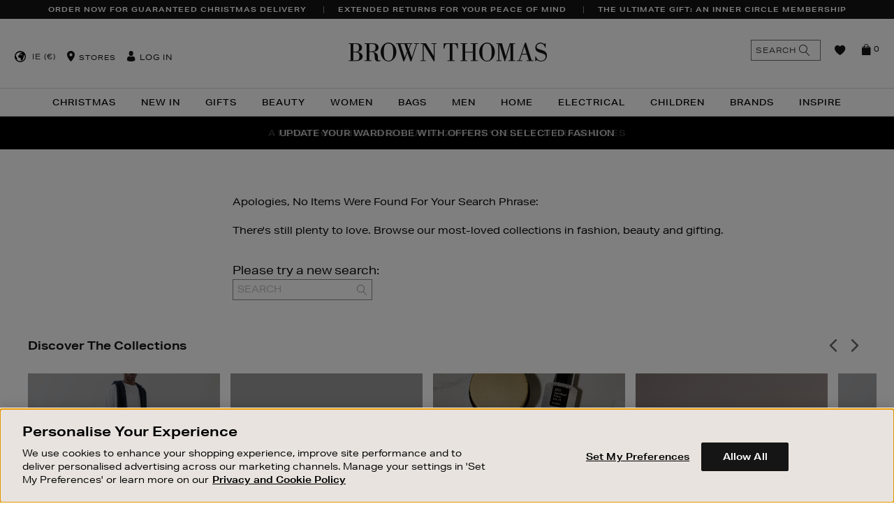

--- FILE ---
content_type: text/html;charset=UTF-8
request_url: https://www.brownthomas.com/marvel-room/marvellous-home/
body_size: 44770
content:
<!doctype html>
<!--[if lt IE 7]> <html class="ie6 oldie" lang="en"> <![endif]-->
<!--[if IE 7]> <html class="ie7 oldie" lang="en"> <![endif]-->
<!--[if IE 8]> <html class="ie8 oldie" lang="en"> <![endif]-->
<!--[if gt IE 8]><!--> <html lang="en"> <!--<![endif]-->
<head>












































































































































































































































































<meta charset=UTF-8>

<meta http-equiv="x-ua-compatible" content="ie=edge">

<meta name="viewport" content="width=device-width, initial-scale=1.0, maximum-scale=1.0, user-scalable=no" />
<script type="text/javascript">
    if(typeof $ == 'undefined'){
        var _jqfb = {
            'domReadyEvents' : [],
            'windowLoadEvents' : [],
            'ready' : function(func, isShortCut){
                if(_jqfbfunc.param==document || isShortCut){
                    _jqfb.domReadyEvents.push(func);
                }
            },
            'load'  : function(func){
                if(_jqfbfunc.param==window){
                    _jqfb.windowLoadEvents.push(func);
                }
            }
        };
        var _jqfbfunc = function(param){
            _jqfbfunc.param = param;
            if('function' == typeof param) {
                return _jqfb.ready(param, true);
            }
            return _jqfb;
        };
        var $ = jQuery = _jqfbfunc;
    }
</script>

<script type="text/javascript">
WebFontConfig = {
google: { families: [ 'Lato:100,300,700,100italic,300italic:latin', 'Crete+Round:400,400italic:latin' ] }
};
(function() {
var wf = document.createElement('script');
wf.src = ('https:' == document.location.protocol ? 'https' : 'http') +
'://ajax.googleapis.com/ajax/libs/webfont/1/webfont.js';
wf.type = 'text/javascript';
wf.async = 'true';
var s = document.getElementsByTagName('script')[0];
s.parentNode.insertBefore(wf, s);
})();
</script>




<title>Brown Thomas | Search result</title>




<link href="/on/demandware.static/Sites-BrownThomas-Site/-/default/dw1c4d6537/images/favicon.ico" rel="shortcut icon" />




<meta name="description" content="  Brown Thomas"/>

<!-- open graph data -->


<script type="text/javascript" src="/on/demandware.static/Sites-BrownThomas-Site/-/en_IE/v1765520575464/lib/headjs/head.core.min.js"></script>


<!-- UI -->
<link rel="stylesheet" href="/on/demandware.static/Sites-BrownThomas-Site/-/en_IE/v1765520575464/css/style.css" />






<!-- Adobe Typekit -->
<link rel="stylesheet" href="https://use.typekit.net/tqy4aad.css">



<noscript id="async-stylesheets">
<link href="//maxcdn.bootstrapcdn.com/font-awesome/4.3.0/css/font-awesome.min.css" rel="stylesheet">
</noscript>
<!--[if lt IE 9]>
<script src="/on/demandware.static/Sites-BrownThomas-Site/-/en_IE/v1765520575464/lib/html5.js"></script>
<![endif]-->

<script type="text/javascript">//<!--
/* <![CDATA[ (head-active_data.js) */
var dw = (window.dw || {});
dw.ac = {
    _analytics: null,
    _events: [],
    _category: "",
    _searchData: "",
    _anact: "",
    _anact_nohit_tag: "",
    _analytics_enabled: "true",
    _timeZone: "Europe/London",
    _capture: function(configs) {
        if (Object.prototype.toString.call(configs) === "[object Array]") {
            configs.forEach(captureObject);
            return;
        }
        dw.ac._events.push(configs);
    },
	capture: function() { 
		dw.ac._capture(arguments);
		// send to CQ as well:
		if (window.CQuotient) {
			window.CQuotient.trackEventsFromAC(arguments);
		}
	},
    EV_PRD_SEARCHHIT: "searchhit",
    EV_PRD_DETAIL: "detail",
    EV_PRD_RECOMMENDATION: "recommendation",
    EV_PRD_SETPRODUCT: "setproduct",
    applyContext: function(context) {
        if (typeof context === "object" && context.hasOwnProperty("category")) {
        	dw.ac._category = context.category;
        }
        if (typeof context === "object" && context.hasOwnProperty("searchData")) {
        	dw.ac._searchData = context.searchData;
        }
    },
    setDWAnalytics: function(analytics) {
        dw.ac._analytics = analytics;
    },
    eventsIsEmpty: function() {
        return 0 == dw.ac._events.length;
    }
};
/* ]]> */
// -->
</script>
<script type="text/javascript">//<!--
/* <![CDATA[ (head-cquotient.js) */
var CQuotient = window.CQuotient = {};
CQuotient.clientId = 'bbbp-BrownThomas';
CQuotient.realm = 'BBBP';
CQuotient.siteId = 'BrownThomas';
CQuotient.instanceType = 'prd';
CQuotient.locale = 'en_IE';
CQuotient.fbPixelId = '__UNKNOWN__';
CQuotient.activities = [];
CQuotient.cqcid='';
CQuotient.cquid='';
CQuotient.cqeid='';
CQuotient.cqlid='';
CQuotient.apiHost='api.cquotient.com';
/* Turn this on to test against Staging Einstein */
/* CQuotient.useTest= true; */
CQuotient.useTest = ('true' === 'false');
CQuotient.initFromCookies = function () {
	var ca = document.cookie.split(';');
	for(var i=0;i < ca.length;i++) {
	  var c = ca[i];
	  while (c.charAt(0)==' ') c = c.substring(1,c.length);
	  if (c.indexOf('cqcid=') == 0) {
		CQuotient.cqcid=c.substring('cqcid='.length,c.length);
	  } else if (c.indexOf('cquid=') == 0) {
		  var value = c.substring('cquid='.length,c.length);
		  if (value) {
		  	var split_value = value.split("|", 3);
		  	if (split_value.length > 0) {
			  CQuotient.cquid=split_value[0];
		  	}
		  	if (split_value.length > 1) {
			  CQuotient.cqeid=split_value[1];
		  	}
		  	if (split_value.length > 2) {
			  CQuotient.cqlid=split_value[2];
		  	}
		  }
	  }
	}
}
CQuotient.getCQCookieId = function () {
	if(window.CQuotient.cqcid == '')
		window.CQuotient.initFromCookies();
	return window.CQuotient.cqcid;
};
CQuotient.getCQUserId = function () {
	if(window.CQuotient.cquid == '')
		window.CQuotient.initFromCookies();
	return window.CQuotient.cquid;
};
CQuotient.getCQHashedEmail = function () {
	if(window.CQuotient.cqeid == '')
		window.CQuotient.initFromCookies();
	return window.CQuotient.cqeid;
};
CQuotient.getCQHashedLogin = function () {
	if(window.CQuotient.cqlid == '')
		window.CQuotient.initFromCookies();
	return window.CQuotient.cqlid;
};
CQuotient.trackEventsFromAC = function (/* Object or Array */ events) {
try {
	if (Object.prototype.toString.call(events) === "[object Array]") {
		events.forEach(_trackASingleCQEvent);
	} else {
		CQuotient._trackASingleCQEvent(events);
	}
} catch(err) {}
};
CQuotient._trackASingleCQEvent = function ( /* Object */ event) {
	if (event && event.id) {
		if (event.type === dw.ac.EV_PRD_DETAIL) {
			CQuotient.trackViewProduct( {id:'', alt_id: event.id, type: 'raw_sku'} );
		} // not handling the other dw.ac.* events currently
	}
};
CQuotient.trackViewProduct = function(/* Object */ cqParamData){
	var cq_params = {};
	cq_params.cookieId = CQuotient.getCQCookieId();
	cq_params.userId = CQuotient.getCQUserId();
	cq_params.emailId = CQuotient.getCQHashedEmail();
	cq_params.loginId = CQuotient.getCQHashedLogin();
	cq_params.product = cqParamData.product;
	cq_params.realm = cqParamData.realm;
	cq_params.siteId = cqParamData.siteId;
	cq_params.instanceType = cqParamData.instanceType;
	cq_params.locale = CQuotient.locale;
	
	if(CQuotient.sendActivity) {
		CQuotient.sendActivity(CQuotient.clientId, 'viewProduct', cq_params);
	} else {
		CQuotient.activities.push({activityType: 'viewProduct', parameters: cq_params});
	}
};
/* ]]> */
// -->
</script>
<!-- Demandware Apple Pay -->

<style type="text/css">ISAPPLEPAY{display:inline}.dw-apple-pay-button,.dw-apple-pay-button:hover,.dw-apple-pay-button:active{background-color:black;background-image:-webkit-named-image(apple-pay-logo-white);background-position:50% 50%;background-repeat:no-repeat;background-size:75% 60%;border-radius:5px;border:1px solid black;box-sizing:border-box;margin:5px auto;min-height:30px;min-width:100px;padding:0}
.dw-apple-pay-button:after{content:'Apple Pay';visibility:hidden}.dw-apple-pay-button.dw-apple-pay-logo-white{background-color:white;border-color:white;background-image:-webkit-named-image(apple-pay-logo-black);color:black}.dw-apple-pay-button.dw-apple-pay-logo-white.dw-apple-pay-border{border-color:black}</style>


	 


	





<!-- OneTrust Cookies Consent Notice start for brownthomas.com -->

<!-- OneTrust Cookies Consent Notice end for brownthomas.com -->

<meta name="apple-itunes-app" content="app-id=919501446">
<link rel="manifest" href="/manifest.json">

<meta name="facebook-domain-verification" content="ve84lyq8oqceb6v9g7unge2ybal0ua" />
<meta name="facebook-domain-verification" content="nwf1p147ltwano67u8m1rh7bx8hmxv" />

<style>
#cq_recomm_slot-9ce78a2eeb1971ad2f08ffd7c8 > div > div{ 
 padding-bottom: 50px;
}
</style>

<style>
    
.large-bi-title{
    text-transform: uppercase;
    font-weight: 800!important;
}

</style>

<style>
    
    /*PDP tab Bullet Point fix*/

    .tab-content.js-tab-content ul li {
        font-size: 1.4rem;
    }

    /* End PDP tab Bullet Point fix - DOL 20/8/21 */
</style>

<style>
/*
.sustainableBadge {
    position: absolute;
    top: 40px;
    display: block;
    z-index: 4;
    width: 45px!important;
    height: 45px!important;
    background-image: url(https://images.brownthomas.com/bta/sustainable-positive-change-black.jpg?unsharp=0,1,1,7&w=64)!important;
    background-image: url(https://images.brownthomas.com/bta/sustainable-positive-change-black-svg)!important;.jpg
    background-color: transparent;
    background-repeat: no-repeat;
    background-size: 38px 38px!important;
    margin: 5px 0 0 -5px;
    padding: 0px;
    text-indent: -9999px;
    left: 25px;
}
*/

.positive-change-icon {
    background-image: url(https://images.brownthomas.com/bta/sustainable-positive-change-black.jpg?fmt=png-alpha)!important;
    background-image: url(https://images.brownthomas.com/bta/sustainable-positive-change-black-svg.jpg?fmt=png-alpha)!important;
height: 80px;
}


</style>

<style>
    .hp-new-arrivals {
        padding-bottom: 15px;
     }
</style>

<style>
    /* .level-1>li:nth-child(1)>a {
        color: #f872e1 !important;
    } */

    [data-cgid="20-percent-off-christmas"] a, [data-cgid="20-percent-off-christmas-trees"] > a {
        color: #c31010;
    }
</style>

<style>
    .vertically-align-global .slick-track {
        display: flex;
        align-items: center;
    }

[data-slot-id="header-slider-panel"] .asset {
    padding: 15px 20px;
    letter-spacing: .05rem;
}
</style>

<style>
    #main > div.main-hp > div:nth-child(4) {
      margin-bottom: 60px;
    }
  </style>

<style>

p.cnanel-banner {
    border: none !important;
}



</style>

<style>


.level-2-content .menu-category-column a[href="https://www.brownthomas.com/home/sale/"]  
{   
color:#e12d2d!important;
 }




</style>











<div class="content-asset" data-asset-id="CNL-beauty-nav-call-out2" data-asset-name="null"><!-- dwMarker="content" dwContentID="c14f2322e5dffbcfeec19baafb" -->
<style>

[data-cgid="beauty-nav-call-out2"] a {
color:#e12d2d!important;
}

</style>
</div><!-- End content-asset -->












<div class="content-asset" data-asset-id="CNL-womens-sale-link" data-asset-name="null"><!-- dwMarker="content" dwContentID="8b9476a1fa9ab5490e221aa751" -->
<style>

[data-cgid="womens-sale-link"] a {
color:#e12d2d!important;
}

</style>
</div><!-- End content-asset -->












<div class="content-asset" data-asset-id="CNL-bags-sale-link" data-asset-name="null"><!-- dwMarker="content" dwContentID="b21ada5aaa764d9f88f5ee19e1" -->
<style>

[data-cgid="bags-sale-link"] a {
color:#e12d2d!important;/*<-CHANGE COLOR HERE!*/
}

</style>
</div><!-- End content-asset -->












<div class="content-asset" data-asset-id="CNL-sale-mens-link" data-asset-name="null"><!-- dwMarker="content" dwContentID="eb96507173b2817769aec84351" -->
<style>

[data-cgid="sale-mens-link"] a {
color:#e12d2d!important;
}

</style>
</div><!-- End content-asset -->












<div class="content-asset" data-asset-id="CNL-living-the-christmas-markets" data-asset-name="null"><!-- dwMarker="content" dwContentID="5552e857276287834f66c41635" -->
<style>

[data-cgid="living-the-christmas-markets"] a {
color:#e12d2d!important;
}

</style>
</div><!-- End content-asset -->












<div class="content-asset" data-asset-id="CNL-home-nav-call-out1" data-asset-name="null"><!-- dwMarker="content" dwContentID="3a62b93f8e80f8defcb80c9ba5" -->
<style>

[data-cgid="home-nav-call-out1"] a {
color:#e12d2d!important;
}

</style>
</div><!-- End content-asset -->












<div class="content-asset" data-asset-id="CNL-xmas-nav-call-out1" data-asset-name="null"><!-- dwMarker="content" dwContentID="489d67fe64b6eb4562b848b566" -->
<style>

[data-cgid="xmas-nav-call-out1"] a {
color:#e12d2d!important;
}

</style>
</div><!-- End content-asset -->












<div class="content-asset" data-asset-id="CNL-electrical-sale-link" data-asset-name="null"><!-- dwMarker="content" dwContentID="80419c83f15ed671797812acc4" -->
<style>

[data-cgid="electrical-sale-link"] a {
color:#e12d2d!important;
}

</style>
</div><!-- End content-asset -->












<div class="content-asset" data-asset-id="CNL-childrens-sale-link" data-asset-name="null"><!-- dwMarker="content" dwContentID="62127891e139b41a444d826f46" -->
<style>

[data-cgid="childrens-sale-link"] a {
color:#e12d2d!important;
}

</style>
</div><!-- End content-asset -->












<div class="content-asset" data-asset-id="CNL-living-limited-time-offers" data-asset-name="null"><!-- dwMarker="content" dwContentID="84d6ed1b9ece741a969098ff8d" -->
<style>

[data-cgid="living-limited-time-offers"] a {
color:#e12d2d!important;
}

</style>
</div><!-- End content-asset -->












<div class="content-asset" data-asset-id="CNL-gift-nav-call-out2" data-asset-name="null"><!-- dwMarker="content" dwContentID="2cd7a2bd4b636298cc946493e9" -->
<style>

[data-cgid="gift-nav-call-out2"] a {
color:#e12d2d!important;
}

</style>
</div><!-- End content-asset -->














<div class="content-asset" data-asset-id="CNL-womens-nav-call-out1" data-asset-name="null"><!-- dwMarker="content" dwContentID="5d550c869ebbb91b8009914ed6" -->
<style>

[data-cgid="womens-nav-call-out1"] a {
color:#e12d2d!important;/*<-CHANGE COLOR HERE!*/
}

</style>
</div><!-- End content-asset -->












<div class="content-asset" data-asset-id="CNL-womens-nav-call-out2" data-asset-name="null"><!-- dwMarker="content" dwContentID="e8aa895ab6247235d57720d24f" -->
<style>

[data-cgid="womens-nav-call-out2"] a {
color:#e12d2d!important;/*<-CHANGE COLOR HERE!*/
}

</style>
</div><!-- End content-asset -->












<div class="content-asset" data-asset-id="CNL-womens-nav-call-out3" data-asset-name="null"><!-- dwMarker="content" dwContentID="c47dac10dd1524b54d482a775a" -->
<style>

[data-cgid="womens-nav-call-out3"] a {
color:#e12d2d!important;/*<-CHANGE COLOR HERE!*/
}

</style>
</div><!-- End content-asset -->












<div class="content-asset" data-asset-id="CNL-mens-nav-call-out1" data-asset-name="null"><!-- dwMarker="content" dwContentID="c0df1c1da68ec519780d60882c" -->
<style>

[data-cgid="mens-nav-call-out1"] a {
color:#e12d2d!important;/*<-CHANGE COLOR HERE!*/
}

</style>
</div><!-- End content-asset -->












<div class="content-asset" data-asset-id="CNL-mens-nav-call-out2" data-asset-name="null"><!-- dwMarker="content" dwContentID="2d5916ffa930abd2e402e822f9" -->
<style>

[data-cgid="mens-nav-call-out2"] a {
color:#e12d2d!important;/*<-CHANGE COLOR HERE!*/
}

</style>
</div><!-- End content-asset -->












<div class="content-asset" data-asset-id="CNL-mens-nav-call-out3" data-asset-name="null"><!-- dwMarker="content" dwContentID="79bf82d6c6dd20f4c041d796eb" -->
<style>

[data-cgid="mens-nav-call-out3"] a {
color:#e12d2d!important;/*<-CHANGE COLOR HERE!*/
}

</style>
</div><!-- End content-asset -->












<div class="content-asset" data-asset-id="CNL-bags-nav-call-out1" data-asset-name="null"><!-- dwMarker="content" dwContentID="ffbfacc9ec1fe1b038e4e44ca9" -->
<style>

[data-cgid="bags-nav-call-out1"] a {
color:#e12d2d!important;/*<-CHANGE COLOR HERE!*/
}

</style>
</div><!-- End content-asset -->




<style>
.home-main-max-width {
                max-width: 1260px;
    margin:0 auto;
    margin-top: 20px;
padding:0 15px;
}
</style>

 
	

<!--[if lte IE 8]>
<script src="//cdnjs.cloudflare.com/ajax/libs/respond.js/1.4.2/respond.js" type="text/javascript"></script>
<script src="//cdn.rawgit.com/chuckcarpenter/REM-unit-polyfill/master/js/rem.min.js" type="text/javascript"></script>
<![endif]-->


<meta name="google-site-verification" content="lNT4hR39wt0gMhFhERnUbQUo6waXo7HeKdDJ0u86Sxc" />








<script type="text/javascript">
if (window.jQuery) {
jQuery(document).ready(function(){
if(screen.width < 768){
jQuery('#footer').append('<a href="/" class="full-site-link">View Full Site</a>');
jQuery('.full-site-link')
.attr('href', '/on/demandware.store/Sites-BrownThomas-Site/en_IE/Home-FullSite')
.click(function(e) {
e.preventDefault();
jQuery.ajax({
url: '/on/demandware.store/Sites-BrownThomas-Site/en_IE/Home-FullSite',
success: function(){
window.location.reload();
}
});
}
);
}
});
}
</script>





































































































































<!-- Marketing Cloud Analytics -->
<script type="text/javascript" src="//500009199.collect.igodigital.com/collect.js"></script>
<!-- End Marketing Cloud Analytics -->






    <link rel="canonical" href="https://www.brownthomas.com/marvel-room/marvellous-home/"/>
    
        <link rel="alternate" href="https://www.brownthomas.com/marvel-room/marvellous-home/" hreflang="en-IE"/>
    
        <link rel="alternate" href="https://www.brownthomas.com/ni/marvel-room/marvellous-home/" hreflang="en-GB"/>
    
        <link rel="alternate" href="https://www.brownthomas.com/marvel-room/marvellous-home/" hreflang="x-default"/>
    


</head>
<body data-locale="en_IE">
<div id="wrapper" class="pt_product-search-noresult">






























































































































<style>
@keyframes nodeInserted {
from {
outline-color: #fff;
}
to {
outline-color: #000;
}
}
.yotpo-nav-content .yotpo-regular-box{
animation-duration: 0.01s;
animation-name: nodeInserted;
}
</style>
<script type="text/javascript">
document.addEventListener('animationstart', function(event) {
if (event.animationName == 'nodeInserted') {
jQuery('.yotpo-footer .footer-actions .yotpo-action span.yotpo-icon.yotpo-icon-share').html("<span class='fa fa-share-alt'></span>");
jQuery('.yotpo-footer span.yotpo-icon.yotpo-icon-thumbs-up').html("<span class='fa fa-thumbs-o-up'></span>");
jQuery('.yotpo-footer span.yotpo-icon.yotpo-icon-thumbs-down').html("<span class='fa fa-thumbs-o-down'></span>");
jQuery('.yotpo-pager .yotpo_previous').html("PREVIOUS");
jQuery('.yotpo-pager .yotpo_next').html("NEXT");
}
}, true);
</script>



<a class="skip-link" href="#main">Skip to content</a>

<div class="header-cookies">





</div>
<div class="header-banner">

	 


	









<div class="slot " style="" data-slot-id="header-banner" >


    <input type="hidden" data-gtmpromotions="{&quot;ecommerce&quot;:{&quot;promoView&quot;:{&quot;promotions&quot;:[{&quot;id&quot;:&quot;BT25-LAST-ORDERS-USP-PHASE1&quot;,&quot;name&quot;:null,&quot;position&quot;:&quot;header-banner&quot;},{&quot;id&quot;:&quot;BT-25-EXTENDED-RETURNS-WK46&quot;,&quot;name&quot;:null,&quot;position&quot;:&quot;header-banner&quot;},{&quot;id&quot;:&quot;BT25-WK46-INNER-CIRCLE-USP&quot;,&quot;name&quot;:null,&quot;position&quot;:&quot;header-banner&quot;}]}}}"/>

<section aria-label='Unique Selling Proposition banners' role='region'>

<div class="slot-panels-container">










<div class="asset mobile-primary view-position-none  js-gtm-asset-container" data-asset-id=BT25-LAST-ORDERS-USP-PHASE1 >


    <input type="hidden" data-asset-gtm="{&quot;id&quot;:&quot;BT25-LAST-ORDERS-USP-PHASE1&quot;,&quot;name&quot;:null,&quot;position&quot;:&quot;header-banner&quot;}" />

<a href="https://www.brownthomas.com/customer-service/dispatch-and-delivery.html">ORDER NOW FOR GUARANTEED CHRISTMAS DELIVERY</a>

<style>
@media (min-width:1025px) { 
.white-bg { margin:0 35px 0;}
}
.hp-new-arrivals .fwb-panel .fwbp-text-table .fwbp-text-cell {
    padding: 2.25rem 4rem;
    line-height: 1.5;
}
</style>
</div>






<div class="asset view-position-none  js-gtm-asset-container" data-asset-id=BT-25-EXTENDED-RETURNS-WK46 >


    <input type="hidden" data-asset-gtm="{&quot;id&quot;:&quot;BT-25-EXTENDED-RETURNS-WK46&quot;,&quot;name&quot;:null,&quot;position&quot;:&quot;header-banner&quot;}" />

<a href="https://www.brownthomas.com/customer-service/returns-policy.html">EXTENDED RETURNS FOR YOUR PEACE OF MIND</a>

<style>
@media (min-width:1025px) { 
.white-bg { margin:0 35px 0;}
}
.hp-new-arrivals .fwb-panel .fwbp-text-table .fwbp-text-cell {
    padding: 2.25rem 4rem;
    line-height: 1.5;
}
</style>
</div>






<div class="asset view-position-none  js-gtm-asset-container" data-asset-id=BT25-WK46-INNER-CIRCLE-USP >


    <input type="hidden" data-asset-gtm="{&quot;id&quot;:&quot;BT25-WK46-INNER-CIRCLE-USP&quot;,&quot;name&quot;:null,&quot;position&quot;:&quot;header-banner&quot;}" />

<a href="https://www.brownthomas.com/inner-circle-by-brown-thomas/">THE ULTIMATE GIFT: AN INNER CIRCLE MEMBERSHIP</a>

<style>
@media (min-width:1025px) { 
.white-bg { margin:0 35px 0;}
}
.hp-new-arrivals .fwb-panel .fwbp-text-table .fwbp-text-cell {
    padding: 2.25rem 4rem;
    line-height: 1.5;
}
</style>
</div>

</div>
</section>
</div>
 
	
</div>
<div class="js-close-category-menu-wrapper">
<div class="js-close-category-menu"><span>Close</span></div>
</div>
<div class="js-close-minicart-wrapper">
<div class="js-close-minicart close-minicart"></div>
</div>
<div id="header-wrapper">
<div class="top-banner js-header" role="banner">
<button class="menu-toggle js-menu-toggle"><i class="menu-icon fa fa-bars"></i><span>Menu</span></button>
<div class="primary-logo">
<a class="bticons-logo" href="https://www.brownthomas.com/" title="Brown Thomas Home">
<span class="visually-hidden">Brown Thomas</span>
</a>
</div>
<nav id="navigation" role="navigation" aria-label="Global site navigation">
<!-- utility user menu -->
<ul class="menu-utility-user ">

<li class="int-country-selector js-countrySelector" data-link="/on/demandware.store/Sites-BrownThomas-Site/en_IE/Home-CountrySelector" data-locale="en_IE">

    
    
    
    <div class="int-country-selector-locale">
        IE
        (&euro;)
    </div>
</li>
<li class="utility-store"><i class="bticons-location"></i>











<div class="content-asset" data-asset-id="header-store" data-asset-name="Header Store"><!-- dwMarker="content" dwContentID="d5d9d7be3735cfb2463b159252" -->
<div class="header-store">
    <a href="#" class="toggle">Stores</a>
    <div class="toggle-content">
        <a title="Dublin" href="https://www.brownthomas.com/store/?StoreID=1">Dublin</a>
<a title="Dundrum" href="https://www.brownthomas.com/store/?StoreID=203">Dundrum</a>
        <a title="Cork" href="https://www.brownthomas.com/store/?StoreID=2">Cork</a>
        <a title="Limerick" href="https://www.brownthomas.com/store/?StoreID=3">Limerick</a>
        <a title="Galway" href="https://www.brownthomas.com/store/?StoreID=8">Galway</a>
        <a title="BT2" href="https://www.brownthomas.com/be-inspired-style-features/bt2/">BT2 Blanchardstown</a>
    </div>
</div>
</div><!-- End content-asset -->



</li>





































































































































<li class="user-info js-user-info">
<a class="" href="https://www.brownthomas.com/account/" title="User: Log in">
<i class="bticons-user">
<span class="path1"></span>
<span class="path2"></span>
</i>
<span>Log in</span>
</a>

</li>

</ul>



































































































































<div class="menu-category-wrapper">
<ul class="menu-category level-1">





<li class="js-menu-item-wrapper " data-cgid="christmas-destination">

<a class="js-menu-item has-sub-menu js-has-sub-items" aria-label="Christmas" aria-haspopup="true" aria-expanded="false" aria-controls="menu-christmas-destination" id="menu-button-christmas-destination" href="https://www.brownthomas.com/christmas-1/"  >
Christmas

<i class="bticons-right visible-mobile"></i>

</a>















































































































































<div class="level-2 cat-dropdown-template-1 js-menu-sub-level is-brands-col-exist menu-categories-col-3" id="menu-christmas-destination" role="menu" aria-labelledby="menu-button-christmas-destination">
<div class="mobile-nav-utility nav-back visible-mobile js-menu-back">
<i class="bticons-left"></i>
Back
</div>
<div class="mobile-nav-utility upper-level-link visible-mobile">
<a href="https://www.brownthomas.com/christmas-1/">
Christmas
</a>
<a href="https://www.brownthomas.com/christmas-1/" class="view-all-link">
View All
</a>
</div>


<div class="level-2-content menu-category-columns-4" data-columns="4">


<div class="menu-brand-assets hidden-mobile-nav">

<div class="menu-featured-brands-asset js-menu-item-wrapper">
<div class="js-menu-item brand-item">
Brands
<i class="bticons-right visible-mobile"></i>
</div>
<div class="level-3 js-menu-sub-level">
<div class="mobile-nav-utility nav-back visible-mobile js-menu-back"><i class="bticons-left"></i>Back</div>
<div class="mobile-nav-utility upper-level-link visible-mobile"><a href="javascript:void(0);">Brands</a></div>
<ul>
	<li><a href="https://www.brownthomas.com/brands/adanola/">Adanola</a></li>
	<li><a href="https://www.brownthomas.com/brands/charlotte-tilbury/">Charlotte Tilbury</a></li>
	<li><a href="https://www.brownthomas.com/brands/chanel/">Chanel</a></li>
	<li><a href="https://www.brownthomas.com/brands/dyson/haircare/">Dyson</a></li>
        <li><a href="https://www.brownthomas.com/brands/estee-lauder/">Estee Lauder</a></li>
	<li><a href="https://www.brownthomas.com/brands/jellycat/">Jellycat</a></li>
	<li><a href="https://www.brownthomas.com/brands/jo-malone-london/">Jo Malone London</a></li>
	<li><a href="https://www.brownthomas.com/brands/kaemingk/">Kaemingk</a></li>
        <li><a href="https://www.brownthomas.com/brands/lancome/">Lancome</a></li>
        <li><a href="https://www.brownthomas.com/brands/missoma/">Missoma</a></li>
        <li><a href="https://www.brownthomas.com/brands/neom-wellbeing/">Neom Wellbeing</a></li>
        <li><a href="https://www.brownthomas.com/brands/poco-beauty/">Poco Beauty</a></li>
        <li><a href="https://www.brownthomas.com/brands/polo-ralph-lauren/">Polo Ralph Lauren</a></li>
        <li><a href="https://www.brownthomas.com/brands/shark/">Shark</a></li>
        <li><a href="https://www.brownthomas.com/brands/skims/">Skims</a></li>
</ul>
</div>
</div>


<div class="view-all-brands visible-mobile">
<a title="Brands" href="https://www.brownthomas.com/brands-3/">
View all Brands
</a>
</div>
</div>


<div class="menu-categories-columns-wrapper menu-categories-col-3">

<ul class="menu-category-column menu-vertical">


<li class="js-menu-item-wrapper " data-cgid="xmas-nav-call-out1">



<a class="js-menu-item " href="https://www.brownthomas.com/christmas/40-off-christmas-trees-free-delivery/">
40% Off Christmas Trees &amp; Free Delivery*

</a>

</li>


<li class="js-menu-item-wrapper " data-cgid="xmas-nav-call-out3">



<a class="js-menu-item " href="https://www.brownthomas.com/christmas/shop-advent-calendars/">
Shop Advent Calendars

</a>

</li>


<li class="js-menu-item-wrapper " data-cgid="christmas-christmas-home-decorations">





<a class="js-menu-item has-sub-menu js-has-sub-items" href="https://www.brownthomas.com/christmas/christmas-home-decorations/">
Christmas Home &amp; Decorations

<i class="bticons-right visible-mobile"></i>

</a>

<div class="level-3 js-menu-sub-level" role="menu" aria-labelledby="menu-button-christmas-christmas-home-decorations" id="menu-christmas-christmas-home-decorations">
<div class="mobile-nav-utility nav-back visible-mobile js-menu-back"><i class="bticons-left"></i>Back</div>
<div class="mobile-nav-utility upper-level-link visible-mobile">
<a href="https://www.brownthomas.com/christmas/christmas-home-decorations/">
Christmas Home &amp; Decorations
</a>
<a href="https://www.brownthomas.com/christmas/christmas-home-decorations/" class="view-all-link">
View All
</a>
</div>
<ul>





<li class="">
<a href="https://www.brownthomas.com/christmas/christmas-home-decorations/shop-all-christmas/" role="menuitem" id="menu-christmas-christmas-home-decorations-shop-all-link" aria-label="Shop All Christmas categories" >
Shop All Christmas
</a>
</li>




<li class="">
<a href="https://www.brownthomas.com/christmas/christmas-home-decorations/christmas-trees/" role="menuitem" id="menu-christmas-christmas-home-decorations-trees-link" aria-label="Christmas Trees categories" >
Christmas Trees
</a>
</li>




<li class="">
<a href="https://www.brownthomas.com/christmas/christmas-home-decorations/christmas-decorations/" role="menuitem" id="menu-christmas-christmas-home-decorations-decorations-link" aria-label="Christmas Decorations categories" >
Christmas Decorations
</a>
</li>




<li class="">
<a href="https://www.brownthomas.com/christmas/christmas-home-decorations/christmas-candles/" role="menuitem" id="menu-christmas-christmas-home-decorations-candles-link" aria-label="Christmas Candles categories" >
Christmas Candles
</a>
</li>




<li class="">
<a href="https://www.brownthomas.com/christmas/christmas-home-decorations/christmas-food/" role="menuitem" id="menu-christmas-christmas-home-decorations-christmas-food-link" aria-label="Christmas Food categories" >
Christmas Food
</a>
</li>




</ul>
</div>

</li>


<li class="js-menu-item-wrapper " data-cgid="christmas-christmas-style">





<a class="js-menu-item has-sub-menu js-has-sub-items" href="https://www.brownthomas.com/christmas/christmas-style/">
Christmas Style

<i class="bticons-right visible-mobile"></i>

</a>

<div class="level-3 js-menu-sub-level" role="menu" aria-labelledby="menu-button-christmas-christmas-style" id="menu-christmas-christmas-style">
<div class="mobile-nav-utility nav-back visible-mobile js-menu-back"><i class="bticons-left"></i>Back</div>
<div class="mobile-nav-utility upper-level-link visible-mobile">
<a href="https://www.brownthomas.com/christmas/christmas-style/">
Christmas Style
</a>
<a href="https://www.brownthomas.com/christmas/christmas-style/" class="view-all-link">
View All
</a>
</div>
<ul>





<li class="">
<a href="https://www.brownthomas.com/christmas/christmas-style/shade-of-the-season/" role="menuitem" id="menu-burgundy-edit-link" aria-label="Shade of the Season categories" >
Shade of the Season
</a>
</li>




<li class="">
<a href="https://www.brownthomas.com/christmas/christmas-style/the-it-knit/" role="menuitem" id="menu-christmas-knit-link" aria-label="The IT Knit categories" >
The IT Knit
</a>
</li>




<li class="">
<a href="https://www.brownthomas.com/christmas/christmas-style/dressed-to-dazzle/" role="menuitem" id="menu-party-dressing-link" aria-label="Dressed to Dazzle categories" >
Dressed to Dazzle
</a>
</li>




<li class="">
<a href="https://www.brownthomas.com/christmas/christmas-style/slope-ready-style/" role="menuitem" id="menu-ski-edit-link" aria-label="Slope Ready Style categories" >
Slope Ready Style
</a>
</li>




</ul>
</div>

</li>

</ul>

<ul class="menu-category-column menu-vertical">


<li class="js-menu-item-wrapper " data-cgid="christmas-crackers">



<a class="js-menu-item " href="https://www.brownthomas.com/christmas/shop-christmas-crackers/">
Shop Christmas Crackers

</a>

</li>


<li class="js-menu-item-wrapper " data-cgid="christmas-christmas-beauty">





<a class="js-menu-item has-sub-menu js-has-sub-items" href="https://www.brownthomas.com/christmas/christmas-beauty/">
Christmas Beauty

<i class="bticons-right visible-mobile"></i>

</a>

<div class="level-3 js-menu-sub-level" role="menu" aria-labelledby="menu-button-christmas-christmas-beauty" id="menu-christmas-christmas-beauty">
<div class="mobile-nav-utility nav-back visible-mobile js-menu-back"><i class="bticons-left"></i>Back</div>
<div class="mobile-nav-utility upper-level-link visible-mobile">
<a href="https://www.brownthomas.com/christmas/christmas-beauty/">
Christmas Beauty
</a>
<a href="https://www.brownthomas.com/christmas/christmas-beauty/" class="view-all-link">
View All
</a>
</div>
<ul>





<li class="">
<a href="https://www.brownthomas.com/christmas/christmas-beauty/advent-calendars/" role="menuitem" id="menu-christmas-christmas-beauty-advent-calendars-link" aria-label="Advent Calendars categories" >
Advent Calendars
</a>
</li>




<li class="">
<a href="https://www.brownthomas.com/christmas/christmas-beauty/gift-sets/" role="menuitem" id="menu-christmas-christmas-beauty-gift-sets-link" aria-label="Gift Sets categories" >
Gift Sets
</a>
</li>




<li class="">
<a href="https://www.brownthomas.com/christmas/christmas-beauty/luxury-gifts/" role="menuitem" id="menu-christmas-christmas-beauty-luxury-gifts-link" aria-label="Luxury Gifts categories" >
Luxury Gifts
</a>
</li>




<li class="">
<a href="https://www.brownthomas.com/christmas/christmas-beauty/exclusive-gifts/" role="menuitem" id="menu-christmas-christmas-beauty-exclusive-gifts-link" aria-label="Exclusive Gifts categories" >
Exclusive Gifts
</a>
</li>




<li class="">
<a href="https://www.brownthomas.com/christmas/christmas-beauty/personal-care-gifts/" role="menuitem" id="menu-christmas-christmas-beauty-personal-care-link" aria-label="Personal Care Gifts categories" >
Personal Care Gifts
</a>
</li>




</ul>
</div>

</li>

</ul>

<ul class="menu-category-column menu-vertical">


<li class="js-menu-item-wrapper " data-cgid="christmas-christmas-gifting">





<a class="js-menu-item has-sub-menu js-has-sub-items" href="https://www.brownthomas.com/christmas/christmas-gifting/">
Christmas Gifting

<i class="bticons-right visible-mobile"></i>

</a>

<div class="level-3 js-menu-sub-level" role="menu" aria-labelledby="menu-button-christmas-christmas-gifting" id="menu-christmas-christmas-gifting">
<div class="mobile-nav-utility nav-back visible-mobile js-menu-back"><i class="bticons-left"></i>Back</div>
<div class="mobile-nav-utility upper-level-link visible-mobile">
<a href="https://www.brownthomas.com/christmas/christmas-gifting/">
Christmas Gifting
</a>
<a href="https://www.brownthomas.com/christmas/christmas-gifting/" class="view-all-link">
View All
</a>
</div>
<ul>





<li class="">
<a href="https://www.brownthomas.com/christmas/christmas-gifting/christmas-gifts-for-her/" role="menuitem" id="menu-christmas-christmas-gifting-for-her-link" aria-label="Christmas Gifts For Her categories" >
Christmas Gifts For Her
</a>
</li>




<li class="">
<a href="https://www.brownthomas.com/christmas/christmas-gifting/christmas-gifts-for-him/" role="menuitem" id="menu-christmas-christmas-gifting-for-him-link" aria-label="Christmas Gifts For Him categories" >
Christmas Gifts For Him
</a>
</li>




<li class="">
<a href="https://www.brownthomas.com/christmas/christmas-gifting/christmas-hampers/" role="menuitem" id="menu-christmas-christmas-gifting-hampers-link" aria-label="Christmas Hampers categories" >
Christmas Hampers
</a>
</li>




<li class="">
<a href="https://www.brownthomas.com/christmas/christmas-gifting/inner-circle-by-brown-thomas/" role="menuitem" id="menu-xmas-gifting-nav-call-out1" aria-label="Inner Circle by Brown Thomas categories" >
Inner Circle by Brown Thomas
</a>
</li>




<li class="">
<a href="https://www.brownthomas.com/christmas/christmas-gifting/gift-card/" role="menuitem" id="menu-christmas-christmas-gifting-gift-card-link" aria-label="Gift Card categories" >
Gift Card
</a>
</li>




</ul>
</div>

</li>

</ul>

</div>


<div class="menu-brand-assets hidden-desktop-nav hidden-tablet-nav">
<a href="/brandindex/?mobileSubmit=1">
Brands
</a>
</div>


<div class="menu-content-wrapper">

	 

	

	 

	

	 

	
</div>
</div>
</div>


<div class="shadow-overlay"></div>

</li>



<li class="js-menu-item-wrapper " data-cgid="new-in">

<a class="js-menu-item has-sub-menu js-has-sub-items" aria-label="New In" aria-haspopup="true" aria-expanded="false" aria-controls="menu-new-in" id="menu-button-new-in" href="https://www.brownthomas.com/new-in-2/"  >
New In

<i class="bticons-right visible-mobile"></i>

</a>













































































































































<div class="level-2 cat-dropdown-template-1 js-menu-sub-level  menu-categories-col-2" id="menu-new-in" role="menu" aria-labelledby="menu-button-new-in">
<div class="mobile-nav-utility nav-back visible-mobile js-menu-back">
<i class="bticons-left"></i>
Back
</div>
<div class="mobile-nav-utility upper-level-link visible-mobile">
<a href="https://www.brownthomas.com/new-in-2/">
New In
</a>
<a href="https://www.brownthomas.com/new-in-2/" class="view-all-link">
View All
</a>
</div>


<div class="level-2-content menu-category-columns-2" data-columns="2">



<div class="menu-categories-columns-wrapper menu-categories-col-2">

<ul class="menu-category-column menu-vertical">


<li class="js-menu-item-wrapper " data-cgid="new-in-beauty-link">



<a class="js-menu-item " href="https://www.brownthomas.com/new-in/beauty/">
Beauty

</a>

</li>


<li class="js-menu-item-wrapper " data-cgid="new-in-womens">



<a class="js-menu-item " href="https://www.brownthomas.com/new-in/women/">
Women

</a>

</li>


<li class="js-menu-item-wrapper " data-cgid="new-in-bags">



<a class="js-menu-item " href="https://www.brownthomas.com/new-in/women/new-in-bags/">
Bags

</a>

</li>


<li class="js-menu-item-wrapper " data-cgid="new-in-men">



<a class="js-menu-item " href="https://www.brownthomas.com/new-in/mens/">
Mens

</a>

</li>

</ul>

<ul class="menu-category-column menu-vertical">


<li class="js-menu-item-wrapper " data-cgid="new-in-children">



<a class="js-menu-item " href="https://www.brownthomas.com/new-in/children/">
Children

</a>

</li>


<li class="js-menu-item-wrapper " data-cgid="new-in-living-link">



<a class="js-menu-item " href="https://www.brownthomas.com/new-in/home/">
Home

</a>

</li>


<li class="js-menu-item-wrapper " data-cgid="new-in-electrical">



<a class="js-menu-item " href="https://www.brownthomas.com/new-in/electrical/">
Electrical

</a>

</li>


<li class="js-menu-item-wrapper " data-cgid="new-in-christmas-shop-link">



<a class="js-menu-item " href="https://www.brownthomas.com/new-in/the-christmas-shop/">
The Christmas Shop

</a>

</li>

</ul>

</div>



<div class="menu-content-wrapper">

	 


	









<div class="slot " style="" data-slot-id="menu-right-content1" >


    <input type="hidden" data-gtmpromotions="{&quot;ecommerce&quot;:{&quot;promoView&quot;:{&quot;promotions&quot;:[{&quot;id&quot;:&quot;BT25-WK44-NEW-IN-MM-MM&quot;,&quot;name&quot;:null,&quot;position&quot;:&quot;menu-right-content1&quot;}]}}}"/>

<section >

<div class="slot-panels-container">







<div class="asset view-position-none  js-gtm-asset-container" data-asset-id=BT25-WK44-NEW-IN-MM-MM >


    <input type="hidden" data-asset-gtm="{&quot;id&quot;:&quot;BT25-WK44-NEW-IN-MM-MM&quot;,&quot;name&quot;:null,&quot;position&quot;:&quot;menu-right-content1&quot;}" />

<section aria-label="Mega Menu Banner: ">
<a href="https://www.brownthomas.com/new-in-2/" aria-label="Shop new products">
    <picture>
        <!--[if IE 9]><video style="display: none;"><![endif]-->
        <source type="image/webp" data-srcset="https://images.brownthomas.com/bta/BT25-WK44-NEW-IN-MM.jpg">
        <source data-srcset="https://images.brownthomas.com/bta/BT25-WK44-NEW-IN-MM.jpg">
        <!--[if IE 9]></video><![endif]-->
        <img width="232" height="131" data-src="https://images.brownthomas.com/bta/BT25-WK44-NEW-IN-MM.jpg" src="[data-uri]" alt="A man and woman in formal attire stand in a snowy scene with street lamps and a building facade labeled 'Brown Thomas.'" class="lazyload">
    </picture>
    <p>Discover The New Collection </p>
</a>
</section>
</div>

</div>
</section>
</div>
 
	

	 

	

	 

	
</div>
</div>
</div>


<div class="shadow-overlay"></div>

</li>



<li class="js-menu-item-wrapper " data-cgid="gift-ideas">

<a class="js-menu-item has-sub-menu js-has-sub-items" aria-label="Gifts" aria-haspopup="true" aria-expanded="false" aria-controls="menu-gift-ideas" id="menu-button-gift-ideas" href="https://www.brownthomas.com/gifts/"  >
Gifts

<i class="bticons-right visible-mobile"></i>

</a>















































































































































<div class="level-2 cat-dropdown-template-1 js-menu-sub-level is-brands-col-exist menu-categories-col-3" id="menu-gift-ideas" role="menu" aria-labelledby="menu-button-gift-ideas">
<div class="mobile-nav-utility nav-back visible-mobile js-menu-back">
<i class="bticons-left"></i>
Back
</div>
<div class="mobile-nav-utility upper-level-link visible-mobile">
<a href="https://www.brownthomas.com/gifts/">
Gifts
</a>
<a href="https://www.brownthomas.com/gifts/" class="view-all-link">
View All
</a>
</div>


<div class="level-2-content menu-category-columns-4" data-columns="4">


<div class="menu-brand-assets hidden-mobile-nav">

<div class="menu-featured-brands-asset js-menu-item-wrapper">
<div class="js-menu-item brand-item">
Brands
<i class="bticons-right visible-mobile"></i>
</div>
<div class="level-3 js-menu-sub-level">
<div class="mobile-nav-utility nav-back visible-mobile js-menu-back"><i class="bticons-left"></i>Back</div>
<div class="mobile-nav-utility upper-level-link visible-mobile"><a href="javascript:void(0);">Brands</a></div>
<ul>
	<li><a href="https://www.brownthomas.com/brands/charlotte-tilbury/">Charlotte Tilbury</a></li>
	<li><a href="https://www.brownthomas.com/brands/christian-louboutin/">Christian Louboutin</a></li>
	<li><a href="https://www.brownthomas.com/brands/diptyque/">Diptyque</a></li>
        <li><a href="https://www.brownthomas.com/brands/dyson/haircare/">Dyson</a></li>
	<li><a href="https://www.brownthomas.com/brands/jellycat/">Jellycat</a></li>
	<li><a href="https://www.brownthomas.com/brands/jimmy-choo/">Jimmy Choo</a></li>
	<li><a href="https://www.brownthomas.com/brands/jo-malone-london/">Jo Malone London</a></li>
	<li><a href="https://www.brownthomas.com/brands/mulberry/">Mulberry</a></li>
	<li><a href="https://www.brownthomas.com/brands/missoma/">Missoma</a></li>
	<li><a href="https://www.brownthomas.com/brands/moncler/">Moncler</a></li>
	<li><a href="https://www.brownthomas.com/brands/neom-wellbeing/">NEOM Wellbeing</a></li>
	<li><a href="https://www.brownthomas.com/brands/prada/">Prada</a></li>
	<li><a href="https://www.brownthomas.com/brands/saint-laurent/">Saint Laurent</a></li>
	<li><a href="https://www.brownthomas.com/brands/stanley/">Stanley</a></li>
	<li><a href="https://www.brownthomas.com/brands/ugg/">UGG</a></li>
	<li><a href="https://www.brownthomas.com/brands/waterford/">Waterford</a></li>
</ul>
</div>
</div>


<div class="view-all-brands visible-mobile">
<a title="Brands" href="https://www.brownthomas.com/brands-3/">
View all Brands
</a>
</div>
</div>


<div class="menu-categories-columns-wrapper menu-categories-col-3">

<ul class="menu-category-column menu-vertical">


<li class="js-menu-item-wrapper " data-cgid="gift-nav-call-out2">



<a class="js-menu-item " href="https://www.brownthomas.com/gifts/20-off-neom-wellbeing/">
20% Off Neom Wellbeing

</a>

</li>


<li class="js-menu-item-wrapper " data-cgid="gift-nav-call-out3">



<a class="js-menu-item " href="https://www.brownthomas.com/gifts/fragrance-beauty-gift-sets/">
Fragrance &amp; Beauty Gift Sets

</a>

</li>


<li class="js-menu-item-wrapper " data-cgid="gift-nav-call-out4">



<a class="js-menu-item " href="https://www.brownthomas.com/gifts/nightwear-gifting/">
Nightwear Gifting

</a>

</li>


<li class="js-menu-item-wrapper " data-cgid="gift-star-picks">



<a class="js-menu-item " href="https://www.brownthomas.com/gifts/top-gifts/">
Top Gifts

</a>

</li>


<li class="js-menu-item-wrapper " data-cgid="gifts-by-recipient">





<a class="js-menu-item has-sub-menu js-has-sub-items" href="https://www.brownthomas.com/gifts/gifts-by-recipient/">
Gifts By Recipient

<i class="bticons-right visible-mobile"></i>

</a>

<div class="level-3 js-menu-sub-level" role="menu" aria-labelledby="menu-button-gifts-by-recipient" id="menu-gifts-by-recipient">
<div class="mobile-nav-utility nav-back visible-mobile js-menu-back"><i class="bticons-left"></i>Back</div>
<div class="mobile-nav-utility upper-level-link visible-mobile">
<a href="https://www.brownthomas.com/gifts/gifts-by-recipient/">
Gifts By Recipient
</a>
<a href="https://www.brownthomas.com/gifts/gifts-by-recipient/" class="view-all-link">
View All
</a>
</div>
<ul>





<li class="">
<a href="https://www.brownthomas.com/gifts/gifts-by-recipient/gifts-for-her/" role="menuitem" id="menu-gifts-for-her" aria-label="Gifts for her categories" >
Gifts for her
</a>
</li>




<li class="">
<a href="https://www.brownthomas.com/gifts/gifts-by-recipient/gifts-for-him/" role="menuitem" id="menu-gifts-for-him" aria-label="Gifts for him categories" >
Gifts for him
</a>
</li>




<li class="">
<a href="https://www.brownthomas.com/gifts/gifts-by-recipient/gifts-for-them/" role="menuitem" id="menu-gifts-for-them" aria-label="Gifts for them categories" >
Gifts for them
</a>
</li>




<li class="">
<a href="https://www.brownthomas.com/gifts/gifts-by-recipient/gifts-for-children/" role="menuitem" id="menu-gifts-for-children" aria-label="Gifts for children categories" >
Gifts for children
</a>
</li>




</ul>
</div>

</li>

</ul>

<ul class="menu-category-column menu-vertical">


<li class="js-menu-item-wrapper " data-cgid="by-category">





<a class="js-menu-item has-sub-menu js-has-sub-items" href="https://www.brownthomas.com/gifts/gifts-by-category/">
Gifts By Category

<i class="bticons-right visible-mobile"></i>

</a>

<div class="level-3 js-menu-sub-level" role="menu" aria-labelledby="menu-button-by-category" id="menu-by-category">
<div class="mobile-nav-utility nav-back visible-mobile js-menu-back"><i class="bticons-left"></i>Back</div>
<div class="mobile-nav-utility upper-level-link visible-mobile">
<a href="https://www.brownthomas.com/gifts/gifts-by-category/">
Gifts By Category
</a>
<a href="https://www.brownthomas.com/gifts/gifts-by-category/" class="view-all-link">
View All
</a>
</div>
<ul>





<li class="">
<a href="https://www.brownthomas.com/gifts/gifts-by-category/accessories/" role="menuitem" id="menu-gifts-accesories" aria-label="Accessories categories" >
Accessories
</a>
</li>




<li class="">
<a href="https://www.brownthomas.com/gifts/gifts-by-category/bags/" role="menuitem" id="menu-gifts-bags" aria-label="Bags categories" >
Bags
</a>
</li>




<li class="">
<a href="https://www.brownthomas.com/gifts/gifts-by-category/beauty/" role="menuitem" id="menu-beauty-gifts" aria-label="Beauty categories" >
Beauty
</a>
</li>




<li class="">
<a href="https://www.brownthomas.com/gifts/gifts-by-category/candles/" role="menuitem" id="menu-candles" aria-label="Candles categories" >
Candles
</a>
</li>




<li class="">
<a href="https://www.brownthomas.com/gifts/gifts-by-category/food-wine/" role="menuitem" id="menu-chocolates" aria-label="Food &amp; Wine categories" >
Food &amp; Wine
</a>
</li>




<li class="">
<a href="https://www.brownthomas.com/gifts/gifts-by-category/home/" role="menuitem" id="menu-gifts-for-the-home" aria-label="Home categories" >
Home
</a>
</li>




<li class="">
<a href="https://www.brownthomas.com/gifts/gifts-by-category/jewellery/" role="menuitem" id="menu-fine-jewellery" aria-label="Jewellery categories" >
Jewellery
</a>
</li>




<li class="">
<a href="https://www.brownthomas.com/gifts/gifts-by-category/personalised-jewellery/" role="menuitem" id="menu-gifts-personalised-jewellery" aria-label="Personalised Jewellery categories" >
Personalised Jewellery
</a>
</li>




<li class="">
<a href="https://www.brownthomas.com/gifts/gifts-by-category/shoes/" role="menuitem" id="menu-gifts-shoes" aria-label="Shoes categories" >
Shoes
</a>
</li>




<li class="">
<a href="https://www.brownthomas.com/gifts/gifts-by-category/electrical/" role="menuitem" id="menu-gifts-tech" aria-label="Electrical categories" >
Electrical
</a>
</li>




<li class="">
<a href="https://www.brownthomas.com/gifts/gifts-by-category/toys-games/" role="menuitem" id="menu-gifts-toys-games" aria-label="Toys &amp; Games categories" >
Toys &amp; Games
</a>
</li>




<li class="">
<a href="https://www.brownthomas.com/gifts/gifts-by-category/wellness/" role="menuitem" id="menu-gifts-health-wellbeing" aria-label="Wellness categories" >
Wellness
</a>
</li>




<li class="">
<a href="https://www.brownthomas.com/gifts/gifts-by-category/nightwear/" role="menuitem" id="menu-gifts-nightwear" aria-label="Nightwear categories" >
Nightwear
</a>
</li>




</ul>
</div>

</li>

</ul>

<ul class="menu-category-column menu-vertical">


<li class="js-menu-item-wrapper " data-cgid="gift-stocking-filler">



<a class="js-menu-item " href="https://www.brownthomas.com/gifts/stocking-fillers/">
Stocking Fillers

</a>

</li>


<li class="js-menu-item-wrapper " data-cgid="christmas-inspiration">





<a class="js-menu-item has-sub-menu js-has-sub-items" href="https://www.brownthomas.com/gifts/gift-inspiration/">
Gift Inspiration

<i class="bticons-right visible-mobile"></i>

</a>

<div class="level-3 js-menu-sub-level" role="menu" aria-labelledby="menu-button-christmas-inspiration" id="menu-christmas-inspiration">
<div class="mobile-nav-utility nav-back visible-mobile js-menu-back"><i class="bticons-left"></i>Back</div>
<div class="mobile-nav-utility upper-level-link visible-mobile">
<a href="https://www.brownthomas.com/gifts/gift-inspiration/">
Gift Inspiration
</a>
<a href="https://www.brownthomas.com/gifts/gift-inspiration/" class="view-all-link">
View All
</a>
</div>
<ul>





<li class="">
<a href="https://www.brownthomas.com/gifts/gift-inspiration/beauty-gift-sets/" role="menuitem" id="menu-beauty-gift-sets-link" aria-label="Beauty Gift Sets categories" >
Beauty Gift Sets
</a>
</li>




<li class="">
<a href="https://www.brownthomas.com/gifts/gift-inspiration/sustainable-gifts/" role="menuitem" id="menu-gift-inspiration-sustainable-gifts-link" aria-label="Sustainable Gifts categories" >
Sustainable Gifts
</a>
</li>




</ul>
</div>

</li>


<li class="js-menu-item-wrapper " data-cgid="gift-nav-call-out1">



<a class="js-menu-item " href="https://www.brownthomas.com/gifts/inner-circle-by-brown-thomas/">
Inner Circle by Brown Thomas

</a>

</li>


<li class="js-menu-item-wrapper " data-cgid="gift-cards">



<a class="js-menu-item " href="https://www.brownthomas.com/gifts/gift-cards/">
Gift Cards

</a>

</li>


<li class="js-menu-item-wrapper " data-cgid="wedding-gifting">



<a class="js-menu-item " href="https://www.brownthomas.com/gifts/wedding-gifts/">
Wedding Gifts

</a>

</li>


<li class="js-menu-item-wrapper " data-cgid="gifts-irish-brands">



<a class="js-menu-item " href="https://www.brownthomas.com/gifts/irish-gifts/">
Irish Gifts

</a>

</li>


<li class="js-menu-item-wrapper " data-cgid="gifts-gift-wrap">



<a class="js-menu-item " href="https://www.brownthomas.com/gifts/gift-wrap/">
Gift Wrap

</a>

</li>

</ul>

</div>


<div class="menu-brand-assets hidden-desktop-nav hidden-tablet-nav">
<a href="/brandindex/?mobileSubmit=1">
Brands
</a>
</div>


<div class="menu-content-wrapper">

	 


	









<div class="slot " style="" data-slot-id="menu-right-content1" >


    <input type="hidden" data-gtmpromotions="{&quot;ecommerce&quot;:{&quot;promoView&quot;:{&quot;promotions&quot;:[{&quot;id&quot;:&quot;BT25-WK46-INNER-CIRCLE-LAUNCH-MM&quot;,&quot;name&quot;:&quot;The Ultimate Gift &quot;,&quot;position&quot;:&quot;menu-right-content1&quot;}]}}}"/>

<section >

<div class="slot-panels-container">







<div class="asset view-position-none  js-gtm-asset-container" data-asset-id=BT25-WK46-INNER-CIRCLE-LAUNCH-MM >


    <input type="hidden" data-asset-gtm="{&quot;id&quot;:&quot;BT25-WK46-INNER-CIRCLE-LAUNCH-MM&quot;,&quot;name&quot;:&quot;The Ultimate Gift &quot;,&quot;position&quot;:&quot;menu-right-content1&quot;}" />

<section aria-label="Mega Menu Banner: The Ultimate Gift ">
<a href="https://www.brownthomas.com/inner-circle-by-brown-thomas/" aria-label="Find out more about Inner Circle">
    <picture>
        <!--[if IE 9]><video style="display: none;"><![endif]-->
        <source type="image/webp" data-srcset="https://images.brownthomas.com/bta/BT25-WK46-INNER-CIRCLE-LAUNCH.jpg">
        <source data-srcset="https://images.brownthomas.com/bta/BT25-WK46-INNER-CIRCLE-LAUNCH.jpg">
        <!--[if IE 9]></video><![endif]-->
        <img width="232" height="131" data-src="https://images.brownthomas.com/bta/BT25-WK46-INNER-CIRCLE-LAUNCH.jpg" src="[data-uri]" alt="Black box containing a gold membership card displayed surrounded by lights on a gold background." class="lazyload">
    </picture>
    <p>Discover The Inner Circle</p>
</a>
</section>
</div>

</div>
</section>
</div>
 
	

	 

	

	 

	
</div>
</div>
</div>


<div class="shadow-overlay"></div>

</li>



<li class="js-menu-item-wrapper " data-cgid="beauty">

<a class="js-menu-item has-sub-menu js-has-sub-items" aria-label="Beauty" aria-haspopup="true" aria-expanded="false" aria-controls="menu-beauty" id="menu-button-beauty" href="https://www.brownthomas.com/beauty/"  >
Beauty

<i class="bticons-right visible-mobile"></i>

</a>















































































































































<div class="level-2 cat-dropdown-template-1 js-menu-sub-level is-brands-col-exist menu-categories-col-3" id="menu-beauty" role="menu" aria-labelledby="menu-button-beauty">
<div class="mobile-nav-utility nav-back visible-mobile js-menu-back">
<i class="bticons-left"></i>
Back
</div>
<div class="mobile-nav-utility upper-level-link visible-mobile">
<a href="https://www.brownthomas.com/beauty/">
Beauty
</a>
<a href="https://www.brownthomas.com/beauty/" class="view-all-link">
View All
</a>
</div>


<div class="level-2-content menu-category-columns-4" data-columns="4">


<div class="menu-brand-assets hidden-mobile-nav">

<div class="menu-featured-brands-asset js-menu-item-wrapper">
<div class="js-menu-item brand-item">
Brands
<i class="bticons-right visible-mobile"></i>
</div>
<div class="level-3 js-menu-sub-level">
<div class="mobile-nav-utility nav-back visible-mobile js-menu-back"><i class="bticons-left"></i>Back</div>
<div class="mobile-nav-utility upper-level-link visible-mobile"><a href="javascript:void(0);">Brands</a></div>
<style>
@media screen and (min-width: 768px) {
	.hideDesktop { 
		display:none !important; 
	}
}
.category-sidebar-navigation  div[title~=noSideNav] {
    display:none !important;
}
@media screen and (min-width: 768px) {
	.level-1 .menu-brand-assets .noTopNav {
    	display:none !important;
	}
}

</style>

<ul>
<li><a href=" https://www.brownthomas.com/brands/charlotte-tilbury/shop-all/">Charlotte Tilbury</a></li>
<li><a href=" https://www.brownthomas.com/brands/jo-malone-london/shop-all/">Jo Malone London</a></li>
	<li><a href=" https://www.brownthomas.com/brands/chanel/">CHANEL</a></li>
<li><a href=" https://www.brownthomas.com/brands/sol-de-janeiro/">Sol De Janeiro</a></li>
<li><a href=" https://www.brownthomas.com/brands/victoria-beckham/victoria-beckham-beauty/">Victoria Beckham Beauty</a></li>
        <li><a href=" https://www.brownthomas.com/brands/mac/shop-all-mac/">M·A·C</a></li>
<li><a href=" https://www.brownthomas.com/brands/trinny-london/">Trinny London</a></li>
<li><a href="https://www.brownthomas.com/brands/poco-beauty/"><span>Poco Beauty</a></li>
<li><a href=" https://www.brownthomas.com/brands/dior/">DIOR</a></li>
<li><a href=" https://www.brownthomas.com/brands/estee-lauder/shop-all/">Estée Lauder</a></li>
	<li><a href=" https://www.brownthomas.com/brands/la-mer/shop-all/">La Mer</a></li>
	<li><a href=" https://www.brownthomas.com/brands/tom-ford-beauty/shop-all/">Tom Ford</a></li>
	<li><a href=" https://www.brownthomas.com/brands/giorgio-armani-beauty/shop-all/">Armani Beauty</a></li>
	<li><a href=" https://www.brownthomas.com/all-bobbi-brown/">Bobbi Brown</a></li>
<li><a href=" https://www.brownthomas.com/brands/nars/">Nars</a></li>
<li><a href=" https://www.brownthomas.com/brands/le-labo/">Le Labo</a></li>

	<div title="noSideNav" class="view-all-brands" style="padding-left:0px !important;"><a style="font-weight:500 !important;" title="Brands" href="https://www.brownthomas.com/brandindex/?department=Beauty" >ALL BRANDS</a></div>
<br></br>
</ul>
</div>
</div>


<div class="view-all-brands visible-mobile">
<a title="Brands" href="https://www.brownthomas.com/brands-3/">
View all Brands
</a>
</div>
</div>


<div class="menu-categories-columns-wrapper menu-categories-col-3">

<ul class="menu-category-column menu-vertical">


<li class="js-menu-item-wrapper " data-cgid="beauty-nav-call-out2">



<a class="js-menu-item " href="https://www.brownthomas.com/beauty/up-to-20-off-fragrance-gifts-more/">
Up To 20% Off* Fragrance Gifts &amp; More

</a>

</li>


<li class="js-menu-item-wrapper " data-cgid="beauty-nav-call-out3">



<a class="js-menu-item " href="https://www.brownthomas.com/beauty/jo-malone-london-gift-when-you-spend-175/">
Jo Malone London Gift When You Spend &#8364;175!

</a>

</li>


<li class="js-menu-item-wrapper " data-cgid="beauty-nav-call-out1">



<a class="js-menu-item " href="https://www.brownthomas.com/beauty/shop-our-best-stocking-fillers/">
Shop our Best Stocking Fillers

</a>

</li>


<li class="js-menu-item-wrapper " data-cgid="beauty-beauty-gift-sets">





<a class="js-menu-item has-sub-menu js-has-sub-items" href="https://www.brownthomas.com/beauty/beauty-gifts/">
Beauty Gifts

<i class="bticons-right visible-mobile"></i>

</a>

<div class="level-3 js-menu-sub-level" role="menu" aria-labelledby="menu-button-beauty-beauty-gift-sets" id="menu-beauty-beauty-gift-sets">
<div class="mobile-nav-utility nav-back visible-mobile js-menu-back"><i class="bticons-left"></i>Back</div>
<div class="mobile-nav-utility upper-level-link visible-mobile">
<a href="https://www.brownthomas.com/beauty/beauty-gifts/">
Beauty Gifts
</a>
<a href="https://www.brownthomas.com/beauty/beauty-gifts/" class="view-all-link">
View All
</a>
</div>
<ul>





<li class="">
<a href="https://www.brownthomas.com/beauty/beauty-gifts/gift-sets/" role="menuitem" id="menu-beauty-all-gift-sets" aria-label="Christmas Gift Sets categories" >
Christmas Gift Sets
</a>
</li>




<li class="">
<a href="https://www.brownthomas.com/beauty/beauty-gifts/stocking-fillers/" role="menuitem" id="menu-beauty-stocking-fillers" aria-label="Stocking Fillers categories" >
Stocking Fillers
</a>
</li>




<li class="">
<a href="https://www.brownthomas.com/beauty/beauty-gifts/gift-ideas/" role="menuitem" id="menu-beauty-gift-ideas-21" aria-label="Gift Ideas categories" >
Gift Ideas
</a>
</li>




<li class="">
<a href="https://www.brownthomas.com/beauty/beauty-gifts/secret-santa/" role="menuitem" id="menu-beauty-secret-santa" aria-label="Secret Santa categories" >
Secret Santa
</a>
</li>




<li class="">
<a href="https://www.brownthomas.com/beauty/beauty-gifts/luxury-gifts/" role="menuitem" id="menu-beauty-luxury-gifts" aria-label="Luxury Gifts categories" >
Luxury Gifts
</a>
</li>




<li class="">
<a href="https://www.brownthomas.com/beauty/beauty-gifts/blockbusters/" role="menuitem" id="menu-beauty-blockbusters" aria-label="Blockbusters categories" >
Blockbusters
</a>
</li>




</ul>
</div>

</li>


<li class="js-menu-item-wrapper " data-cgid="beauty-fragrance">





<a class="js-menu-item has-sub-menu js-has-sub-items" href="https://www.brownthomas.com/beauty/fragrance/">
Fragrance

<i class="bticons-right visible-mobile"></i>

</a>

<div class="level-3 js-menu-sub-level" role="menu" aria-labelledby="menu-button-beauty-fragrance" id="menu-beauty-fragrance">
<div class="mobile-nav-utility nav-back visible-mobile js-menu-back"><i class="bticons-left"></i>Back</div>
<div class="mobile-nav-utility upper-level-link visible-mobile">
<a href="https://www.brownthomas.com/beauty/fragrance/">
Fragrance
</a>
<a href="https://www.brownthomas.com/beauty/fragrance/" class="view-all-link">
View All
</a>
</div>
<ul>





<li class="">
<a href="https://www.brownthomas.com/beauty/fragrance/women/" role="menuitem" id="menu-beauty-womens-fragrance" aria-label="Women categories" >
Women
</a>
</li>




<li class="">
<a href="https://www.brownthomas.com/beauty/fragrance/men/" role="menuitem" id="menu-beauty-mens-fragrance" aria-label="Men categories" >
Men
</a>
</li>




<li class="">
<a href="https://www.brownthomas.com/beauty/fragrance/candles-diffusers/" role="menuitem" id="menu-living-candles-home-fragrances-link" aria-label="Candles &amp; Diffusers categories" >
Candles &amp; Diffusers
</a>
</li>




</ul>
</div>

</li>


<li class="js-menu-item-wrapper " data-cgid="beauty-makeup">





<a class="js-menu-item has-sub-menu js-has-sub-items" href="https://www.brownthomas.com/beauty/make-up/">
Make up

<i class="bticons-right visible-mobile"></i>

</a>

<div class="level-3 js-menu-sub-level" role="menu" aria-labelledby="menu-button-beauty-makeup" id="menu-beauty-makeup">
<div class="mobile-nav-utility nav-back visible-mobile js-menu-back"><i class="bticons-left"></i>Back</div>
<div class="mobile-nav-utility upper-level-link visible-mobile">
<a href="https://www.brownthomas.com/beauty/make-up/">
Make up
</a>
<a href="https://www.brownthomas.com/beauty/make-up/" class="view-all-link">
View All
</a>
</div>
<ul>





<li class="">
<a href="https://www.brownthomas.com/beauty/make-up/face/" role="menuitem" id="menu-beauty-face" aria-label="Complexion categories" >
Complexion
</a>
</li>




<li class="">
<a href="https://www.brownthomas.com/beauty/make-up/eyes/" role="menuitem" id="menu-beauty-eyes" aria-label="Eyes categories" >
Eyes
</a>
</li>




<li class="">
<a href="https://www.brownthomas.com/beauty/make-up/lips/" role="menuitem" id="menu-beauty-lips" aria-label="Lips categories" >
Lips
</a>
</li>




<li class="">
<a href="https://www.brownthomas.com/beauty/make-up/brows/" role="menuitem" id="menu-beauty-brows" aria-label="Brows categories" >
Brows
</a>
</li>




<li class="">
<a href="https://www.brownthomas.com/beauty/make-up/palettes/" role="menuitem" id="menu-beauty-palettes" aria-label="Palettes categories" >
Palettes
</a>
</li>




<li class="">
<a href="https://www.brownthomas.com/beauty/make-up/nails/" role="menuitem" id="menu-beauty-nails" aria-label="Nails categories" >
Nails
</a>
</li>




<li class="">
<a href="https://www.brownthomas.com/beauty/make-up/make-up-accessories/" role="menuitem" id="menu-beauty-makeup-accessories" aria-label="Make-up Accessories categories" >
Make-up Accessories
</a>
</li>




</ul>
</div>

</li>

</ul>

<ul class="menu-category-column menu-vertical">


<li class="js-menu-item-wrapper " data-cgid="beauty-skincare">





<a class="js-menu-item has-sub-menu js-has-sub-items" href="https://www.brownthomas.com/beauty/skincare/">
Skincare

<i class="bticons-right visible-mobile"></i>

</a>

<div class="level-3 js-menu-sub-level" role="menu" aria-labelledby="menu-button-beauty-skincare" id="menu-beauty-skincare">
<div class="mobile-nav-utility nav-back visible-mobile js-menu-back"><i class="bticons-left"></i>Back</div>
<div class="mobile-nav-utility upper-level-link visible-mobile">
<a href="https://www.brownthomas.com/beauty/skincare/">
Skincare
</a>
<a href="https://www.brownthomas.com/beauty/skincare/" class="view-all-link">
View All
</a>
</div>
<ul>





<li class="">
<a href="https://www.brownthomas.com/beauty/skincare/cleansers-exfoliators/" role="menuitem" id="menu-beauty-cleansers-toners" aria-label="Cleansers &amp; Exfoliators categories" >
Cleansers &amp; Exfoliators
</a>
</li>




<li class="">
<a href="https://www.brownthomas.com/beauty/skincare/serums-treatments/" role="menuitem" id="menu-beauty-serums" aria-label="Serums &amp; Treatments categories" >
Serums &amp; Treatments
</a>
</li>




<li class="">
<a href="https://www.brownthomas.com/beauty/skincare/facial-moisturisers/" role="menuitem" id="menu-beauty-facial-moisturiser" aria-label="Facial Moisturisers categories" >
Facial Moisturisers
</a>
</li>




<li class="">
<a href="https://www.brownthomas.com/beauty/skincare/eye-care/" role="menuitem" id="menu-beauty-eye-care" aria-label="Eye Care categories" >
Eye Care
</a>
</li>




<li class="">
<a href="https://www.brownthomas.com/beauty/skincare/lip-care/" role="menuitem" id="menu-beauty-lip-care" aria-label="Lip Care categories" >
Lip Care
</a>
</li>




<li class="">
<a href="https://www.brownthomas.com/beauty/skincare/masks/" role="menuitem" id="menu-beauty-masks" aria-label="Masks categories" >
Masks
</a>
</li>




<li class="">
<a href="https://www.brownthomas.com/beauty/skincare/sun-care-tanning/" role="menuitem" id="menu-beauty-sun-care" aria-label="Sun Care &amp; Tanning categories" >
Sun Care &amp; Tanning
</a>
</li>




</ul>
</div>

</li>


<li class="js-menu-item-wrapper " data-cgid="beauty-haircare">





<a class="js-menu-item has-sub-menu js-has-sub-items" href="https://www.brownthomas.com/beauty/haircare/">
Haircare

<i class="bticons-right visible-mobile"></i>

</a>

<div class="level-3 js-menu-sub-level" role="menu" aria-labelledby="menu-button-beauty-haircare" id="menu-beauty-haircare">
<div class="mobile-nav-utility nav-back visible-mobile js-menu-back"><i class="bticons-left"></i>Back</div>
<div class="mobile-nav-utility upper-level-link visible-mobile">
<a href="https://www.brownthomas.com/beauty/haircare/">
Haircare
</a>
<a href="https://www.brownthomas.com/beauty/haircare/" class="view-all-link">
View All
</a>
</div>
<ul>





<li class="">
<a href="https://www.brownthomas.com/beauty/haircare/hair-tools-accessories/" role="menuitem" id="menu-beauty-haircare-hair-tools-and-accessories" aria-label="Hair Tools &amp; Accessories categories" >
Hair Tools &amp; Accessories
</a>
</li>




<li class="">
<a href="https://www.brownthomas.com/beauty/haircare/shampoo-conditioner/" role="menuitem" id="menu-beauty-haircare-shampoo-and-conditioner" aria-label="Shampoo &amp; Conditioner categories" >
Shampoo &amp; Conditioner
</a>
</li>




<li class="">
<a href="https://www.brownthomas.com/beauty/haircare/hair-scalp-treatments/" role="menuitem" id="menu-beauty-haircare-hair-and-scalp-treatments" aria-label="Hair &amp; Scalp Treatments categories" >
Hair &amp; Scalp Treatments
</a>
</li>




<li class="">
<a href="https://www.brownthomas.com/beauty/haircare/hair-perfume-mists/" role="menuitem" id="menu-beauty-haircare-hair-mists" aria-label="Hair Perfume &amp; Mists categories" >
Hair Perfume &amp; Mists
</a>
</li>




</ul>
</div>

</li>


<li class="js-menu-item-wrapper " data-cgid="beauty-beauty-tools">



<a class="js-menu-item " href="https://www.brownthomas.com/beauty/devices-tools/">
Devices &amp; Tools

</a>

</li>


<li class="js-menu-item-wrapper " data-cgid="beauty-bath-body">





<a class="js-menu-item has-sub-menu js-has-sub-items" href="https://www.brownthomas.com/beauty/bath-body/">
Bath &amp; Body

<i class="bticons-right visible-mobile"></i>

</a>

<div class="level-3 js-menu-sub-level" role="menu" aria-labelledby="menu-button-beauty-bath-body" id="menu-beauty-bath-body">
<div class="mobile-nav-utility nav-back visible-mobile js-menu-back"><i class="bticons-left"></i>Back</div>
<div class="mobile-nav-utility upper-level-link visible-mobile">
<a href="https://www.brownthomas.com/beauty/bath-body/">
Bath &amp; Body
</a>
<a href="https://www.brownthomas.com/beauty/bath-body/" class="view-all-link">
View All
</a>
</div>
<ul>





<li class="">
<a href="https://www.brownthomas.com/beauty/bath-body/body-care/" role="menuitem" id="menu-beauty-body-care" aria-label="Body Care categories" >
Body Care
</a>
</li>




<li class="">
<a href="https://www.brownthomas.com/beauty/bath-body/hand-foot-care/" role="menuitem" id="menu-beauty-hand-foot-care" aria-label="Hand &amp; Foot Care categories" >
Hand &amp; Foot Care
</a>
</li>




<li class="">
<a href="https://www.brownthomas.com/beauty/bath-body/tanning/" role="menuitem" id="menu-beauty-bronzers-tanning" aria-label="Tanning categories" >
Tanning
</a>
</li>




</ul>
</div>

</li>


<li class="js-menu-item-wrapper " data-cgid="beauty-mens-grooming">



<a class="js-menu-item " href="https://www.brownthomas.com/beauty/mens-grooming/">
Men&#39;s Grooming

</a>

</li>

</ul>

<ul class="menu-category-column menu-vertical">


<li class="js-menu-item-wrapper " data-cgid="beauty-offers-landing-page">





<a class="js-menu-item has-sub-menu js-has-sub-items" href="https://www.brownthomas.com/beauty/beauty-offers/">
Beauty Offers

<i class="bticons-right visible-mobile"></i>

</a>

<div class="level-3 js-menu-sub-level" role="menu" aria-labelledby="menu-button-beauty-offers-landing-page" id="menu-beauty-offers-landing-page">
<div class="mobile-nav-utility nav-back visible-mobile js-menu-back"><i class="bticons-left"></i>Back</div>
<div class="mobile-nav-utility upper-level-link visible-mobile">
<a href="https://www.brownthomas.com/beauty/beauty-offers/">
Beauty Offers
</a>
<a href="https://www.brownthomas.com/beauty/beauty-offers/" class="view-all-link">
View All
</a>
</div>
<ul>





<li class="">
<a href="https://www.brownthomas.com/beauty/beauty-offers/gift-with-purchase/" role="menuitem" id="menu-gift-with-purchase-offers" aria-label="Gift With Purchase categories" >
Gift With Purchase
</a>
</li>




<li class="">
<a href="https://www.brownthomas.com/beauty/beauty-offers/value-offers/" role="menuitem" id="menu-bt-value-sets" aria-label="Value Offers categories" >
Value Offers
</a>
</li>




<li class="">
<a href="https://www.brownthomas.com/beauty/beauty-offers/buy-try/" role="menuitem" id="menu-buy-try" aria-label="Buy &amp; Try categories" >
Buy &amp; Try
</a>
</li>




<li class="">
<a href="https://www.brownthomas.com/sale/beauty-offers-1/" role="menuitem" id="menu-beauty-promotions" aria-label="Sale categories" >
Sale
</a>
</li>




</ul>
</div>

</li>


<li class="js-menu-item-wrapper " data-cgid="new-in-beauty">



<a class="js-menu-item " href="https://www.brownthomas.com/beauty/new-in/">
New In

</a>

</li>


<li class="js-menu-item-wrapper " data-cgid="planet-beauty">



<a class="js-menu-item " href="https://www.brownthomas.com/beauty/destinations/planet-beauty/">
Planet Beauty

</a>

</li>


<li class="js-menu-item-wrapper " data-cgid="beauty-for-you">





<a class="js-menu-item has-sub-menu js-has-sub-items" href="https://www.brownthomas.com/beauty/for-you/">
For You

<i class="bticons-right visible-mobile"></i>

</a>

<div class="level-3 js-menu-sub-level" role="menu" aria-labelledby="menu-button-beauty-for-you" id="menu-beauty-for-you">
<div class="mobile-nav-utility nav-back visible-mobile js-menu-back"><i class="bticons-left"></i>Back</div>
<div class="mobile-nav-utility upper-level-link visible-mobile">
<a href="https://www.brownthomas.com/beauty/for-you/">
For You
</a>
<a href="https://www.brownthomas.com/beauty/for-you/" class="view-all-link">
View All
</a>
</div>
<ul>





<li class="">
<a href="https://www.brownthomas.com/beauty/for-you/bestsellers/" role="menuitem" id="menu-beauty-best-sellers" aria-label="Bestsellers categories" >
Bestsellers
</a>
</li>




<li class="">
<a href="https://www.brownthomas.com/beauty/for-you/trending/" role="menuitem" id="menu-beauty-trending" aria-label="Trending categories" >
Trending
</a>
</li>




<li class="">
<a href="https://www.brownthomas.com/beauty/k-beauty-korean-skincare/" role="menuitem" id="menu-beauty-k-beauty" aria-label="K Beauty: Korean Skincare categories" >
K Beauty: Korean Skincare
</a>
</li>




<li class="">
<a href="https://www.brownthomas.com/beauty/for-you/limited-edition/" role="menuitem" id="menu-beauty-limited" aria-label="Limited Edition categories" >
Limited Edition
</a>
</li>




<li class="">
<a href="https://www.brownthomas.com/beauty/for-you/try-me-beauty/" role="menuitem" id="menu-try-me-beauty" aria-label="Try Me Beauty categories" >
Try Me Beauty
</a>
</li>




<li class="">
<a href="https://www.brownthomas.com/beauty/for-you/irish-beauty/" role="menuitem" id="menu-beauty-irish-brands" aria-label="Irish Beauty categories" >
Irish Beauty
</a>
</li>




<li class="">
<a href="https://www.brownthomas.com/beauty/for-you/beauty-refills/" role="menuitem" id="menu-for-you-beauty-refills" aria-label="Beauty Refills categories" >
Beauty Refills
</a>
</li>




<li class="">
<a href="https://www.brownthomas.com/beauty/for-you/autumn-refresh/" role="menuitem" id="menu-beauty-autumn-ready" aria-label="Autumn Refresh categories" >
Autumn Refresh
</a>
</li>




</ul>
</div>

</li>


<li class="js-menu-item-wrapper " data-cgid="beauty-the-sustainable-edit">



<a class="js-menu-item " href="https://www.brownthomas.com/beauty/the-sustainable-edit/">
The Sustainable Edit

</a>

</li>


<li class="js-menu-item-wrapper " data-cgid="beauty-appointment-booking">



<a class="js-menu-item " href="https://www.brownthomas.com/beauty/appointment-booking/">
Appointment Booking

</a>

</li>

</ul>

</div>


<div class="menu-brand-assets hidden-desktop-nav hidden-tablet-nav">
<a href="/brandindex/?department=Beauty&amp;mobileSubmit=1">
Brands
</a>
</div>


<div class="menu-content-wrapper">

	 


	









<div class="slot " style="" data-slot-id="menu-right-content1" >


    <input type="hidden" data-gtmpromotions="{&quot;ecommerce&quot;:{&quot;promoView&quot;:{&quot;promotions&quot;:[{&quot;id&quot;:&quot;BT25-WK48-BEAUTY-MM-MM&quot;,&quot;name&quot;:null,&quot;position&quot;:&quot;menu-right-content1&quot;}]}}}"/>

<section >

<div class="slot-panels-container">







<div class="asset view-position-none  js-gtm-asset-container" data-asset-id=BT25-WK48-BEAUTY-MM-MM >


    <input type="hidden" data-asset-gtm="{&quot;id&quot;:&quot;BT25-WK48-BEAUTY-MM-MM&quot;,&quot;name&quot;:null,&quot;position&quot;:&quot;menu-right-content1&quot;}" />

<section aria-label="Mega Menu Banner: ">
<a href="https://www.brownthomas.com/beauty/fragrance/" aria-label="Shop Fragrance ">
    <picture>
        <!--[if IE 9]><video style="display: none;"><![endif]-->
        <source type="image/webp" data-srcset="https://images.brownthomas.com/bta/BT25-WK48-BEAUTY-MM.jpg">
        <source data-srcset="https://images.brownthomas.com/bta/BT25-WK48-BEAUTY-MM.jpg">
        <!--[if IE 9]></video><![endif]-->
        <img width="232" height="131" data-src="https://images.brownthomas.com/bta/BT25-WK48-BEAUTY-MM.jpg" src="[data-uri]" alt="Perfume bottles surrounded by red wrapped gift boxes with ribbons on a red background." class="lazyload">
    </picture>
    <p>Shop Fragrance </p>
</a>
</section>
</div>

</div>
</section>
</div>
 
	

	 

	

	 

	
</div>
</div>
</div>


<div class="shadow-overlay"></div>

</li>



<li class="js-menu-item-wrapper " data-cgid="womens">

<a class="js-menu-item has-sub-menu js-has-sub-items" aria-label="Women" aria-haspopup="true" aria-expanded="false" aria-controls="menu-womens" id="menu-button-womens" href="https://www.brownthomas.com/women/"  >
Women

<i class="bticons-right visible-mobile"></i>

</a>















































































































































<div class="level-2 cat-dropdown-template-1 js-menu-sub-level is-brands-col-exist menu-categories-col-3" id="menu-womens" role="menu" aria-labelledby="menu-button-womens">
<div class="mobile-nav-utility nav-back visible-mobile js-menu-back">
<i class="bticons-left"></i>
Back
</div>
<div class="mobile-nav-utility upper-level-link visible-mobile">
<a href="https://www.brownthomas.com/women/">
Women
</a>
<a href="https://www.brownthomas.com/women/" class="view-all-link">
View All
</a>
</div>


<div class="level-2-content menu-category-columns-4" data-columns="4">


<div class="menu-brand-assets hidden-mobile-nav">

<div class="menu-featured-brands-asset js-menu-item-wrapper">
<div class="js-menu-item brand-item">
Brands
<i class="bticons-right visible-mobile"></i>
</div>
<div class="level-3 js-menu-sub-level">
<div class="mobile-nav-utility nav-back visible-mobile js-menu-back"><i class="bticons-left"></i>Back</div>
<div class="mobile-nav-utility upper-level-link visible-mobile"><a href="javascript:void(0);">Brands</a></div>
<ul>
	<li><a href="https://www.brownthomas.com/brands/adanola/">Adanola<sup>&nbsp;</sup></a></li>
	<li><a href="https://www.brownthomas.com/brands/anine-bing/">Anine Bing</a></li>
	<li><a href="https://www.brownthomas.com/brands/christian-louboutin/">Christian Louboutin</a></li>
        <li><a href="https://www.brownthomas.com/brands/dolce-gabbana/womenswear/">Dolce & Gabbana</a></li>
        <li><a href="https://www.brownthomas.com/brands/dries-van-noten/womenswear/">Dries Van Noten</a></li>
        <li><a href="https://www.brownthomas.com/brands/house-of-cb/">House of CB</a></li>
	<li><a href="https://www.brownthomas.com/brands/isabel-marant/">Isabel Marant</a></li>
	<li><a href="https://www.brownthomas.com/brands/jimmy-choo/">Jimmy Choo</a></li>
        <li><a href="https://www.brownthomas.com/brands/longchamp/">Longchamp</a></li>
	<li><a href="https://www.brownthomas.com/brands/lululemon/women/">lululemon</a></li>
	<li><a href="https://www.brownthomas.com/brands/lynott-jewellery/">Lynott Jewellery</a></li>
	<li><a href="https://www.brownthomas.com/brands/max-mara/">Max Mara</a></li>
	<li><a href="https://www.brownthomas.com/brands/missoma/">Missoma</a></li>
        <li><a href="https://www.brownthomas.com/brands/odd-muse/">Odd Muse</a></li>
	<li><a href="https://www.brownthomas.com/brands/prada/">Prada</a></li>
        <li><a href="https://www.brownthomas.com/brands/reiss/womenswear/">Reiss</a></li>
        <li><a href="https://www.brownthomas.com/brands/rixo/">Rixo</a></li>
	<li><a href="https://www.brownthomas.com/brands/saint-laurent/womens-clothing/">Saint Laurent</a></li>
	<li><a href="https://www.brownthomas.com/brands/skims/">SKIMS</a></li>
	<li><a href="https://www.brownthomas.com/brands/spanx/">Spanx</a></li>
        <li><a href="https://www.brownthomas.com/brands/the-frankie-shop/">The Frankie Shop</a></li>
        <li><a href="https://www.brownthomas.com/brands/ugg/womens-shoes/">UGG</a></li>
        <li><a href="https://www.brownthomas.com/brands/victoria-beckham/clothing/">Victoria Beckham</a></li>
	<li><a href="https://www.brownthomas.com/brands/weekend-max-mara/">Weekend Max Mara</a></li>
	<li class="noTopNav"><a href="https://www.brownthomas.com/brandindex/?department=Women&amp;mobileSubmit=1&amp;store=Stores" style="font-weight: 500 !important;" title="Brands">VIEW ALL BRANDS</a></li>
</ul>
<div class="view-all-brands" style="padding-left: 0px !important;" title="noSideNav"><a href="https://www.brownthomas.com/brandindex/" style="font-weight: 500 !important;" title="Brands">VIEW ALL BRANDS</a></div>
</div>
</div>


<div class="view-all-brands visible-mobile">
<a title="Brands" href="https://www.brownthomas.com/brands-3/">
View all Brands
</a>
</div>
</div>


<div class="menu-categories-columns-wrapper menu-categories-col-3">

<ul class="menu-category-column menu-vertical">


<li class="js-menu-item-wrapper " data-cgid="womens-nav-call-out1">



<a class="js-menu-item " href="https://www.brownthomas.com/women/up-to-20-off-anine-bing/">
Up To 20% Off* Anine Bing

</a>

</li>


<li class="js-menu-item-wrapper " data-cgid="valentines-gifts-for-her">



<a class="js-menu-item " href="https://www.brownthomas.com/women/top-gifts-for-her/">
Top Gifts For Her

</a>

</li>


<li class="js-menu-item-wrapper " data-cgid="new-in-womens-link">



<a class="js-menu-item " href="https://www.brownthomas.com/women/new-in/">
New In

</a>

</li>


<li class="js-menu-item-wrapper " data-cgid="partywear-link-womens">



<a class="js-menu-item " href="https://www.brownthomas.com/women/partywear/">
Partywear

</a>

</li>


<li class="js-menu-item-wrapper " data-cgid="womens-activewear-fitness">



<a class="js-menu-item " href="https://www.brownthomas.com/women/activewear-1/">
Activewear

</a>

</li>


<li class="js-menu-item-wrapper " data-cgid="womens-style-inspiration">





<a class="js-menu-item has-sub-menu js-has-sub-items" href="https://www.brownthomas.com/women/style-inspiration/">
Style Inspiration

<i class="bticons-right visible-mobile"></i>

</a>

<div class="level-3 js-menu-sub-level" role="menu" aria-labelledby="menu-button-womens-style-inspiration" id="menu-womens-style-inspiration">
<div class="mobile-nav-utility nav-back visible-mobile js-menu-back"><i class="bticons-left"></i>Back</div>
<div class="mobile-nav-utility upper-level-link visible-mobile">
<a href="https://www.brownthomas.com/women/style-inspiration/">
Style Inspiration
</a>
<a href="https://www.brownthomas.com/women/style-inspiration/" class="view-all-link">
View All
</a>
</div>
<ul>





<li class="">
<a href="https://www.brownthomas.com/women/style-inspiration/new-in--designer/" role="menuitem" id="menu-style-inspiration-womens-4" aria-label="New In: Designer categories" >
New In: Designer
</a>
</li>




<li class="">
<a href="https://www.brownthomas.com/women/style-inspiration/the-it-knit/" role="menuitem" id="menu-cold-weather-womens" aria-label="The IT Knit categories" >
The IT Knit
</a>
</li>




<li class="">
<a href="https://www.brownthomas.com/women/style-inspiration/shade-of-the-season/" role="menuitem" id="menu-style-inspiration-new-in-1" aria-label="Shade of the Season categories" >
Shade of the Season
</a>
</li>




<li class="">
<a href="https://www.brownthomas.com/women/style-inspiration/slope-ready-style/" role="menuitem" id="menu-ski-shop" aria-label="Slope Ready Style categories" >
Slope Ready Style
</a>
</li>




</ul>
</div>

</li>


<li class="js-menu-item-wrapper " data-cgid="womens-clothing">





<a class="js-menu-item has-sub-menu js-has-sub-items" href="https://www.brownthomas.com/women/clothing/">
Clothing

<i class="bticons-right visible-mobile"></i>

</a>

<div class="level-3 js-menu-sub-level" role="menu" aria-labelledby="menu-button-womens-clothing" id="menu-womens-clothing">
<div class="mobile-nav-utility nav-back visible-mobile js-menu-back"><i class="bticons-left"></i>Back</div>
<div class="mobile-nav-utility upper-level-link visible-mobile">
<a href="https://www.brownthomas.com/women/clothing/">
Clothing
</a>
<a href="https://www.brownthomas.com/women/clothing/" class="view-all-link">
View All
</a>
</div>
<ul>





<li class="">
<a href="https://www.brownthomas.com/women/clothing/activewear/" role="menuitem" id="menu-womens-activewear" aria-label="Activewear categories" >
Activewear
</a>
</li>




<li class="">
<a href="https://www.brownthomas.com/women/clothing/coats-jackets/" role="menuitem" id="menu-womens-jackets" aria-label="Coats &amp; Jackets categories" >
Coats &amp; Jackets
</a>
</li>




<li class="">
<a href="https://www.brownthomas.com/women/clothing/dresses/" role="menuitem" id="menu-womens-dresses" aria-label="Dresses categories" >
Dresses
</a>
</li>




<li class="">
<a href="https://www.brownthomas.com/women/clothing/jeans/" role="menuitem" id="menu-womens-jeans" aria-label="Jeans categories" >
Jeans
</a>
</li>




<li class="">
<a href="https://www.brownthomas.com/women/clothing/jumpsuits/" role="menuitem" id="menu-womens-jumpsuits" aria-label="Jumpsuits categories" >
Jumpsuits
</a>
</li>




<li class="">
<a href="https://www.brownthomas.com/women/clothing/knitwear/" role="menuitem" id="menu-womens-sweaters" aria-label="Knitwear categories" >
Knitwear
</a>
</li>




<li class="">
<a href="https://www.brownthomas.com/women/clothing/leggings/" role="menuitem" id="menu-womens-leggings" aria-label="Leggings categories" >
Leggings
</a>
</li>




<li class="">
<a href="https://www.brownthomas.com/women/clothing/skirts/" role="menuitem" id="menu-womens-skirts" aria-label="Skirts categories" >
Skirts
</a>
</li>




<li class="">
<a href="https://www.brownthomas.com/women/clothing/sweatshirts-hoodies/" role="menuitem" id="menu-womens-sweatshirts-hoodies" aria-label="Sweatshirts &amp; Hoodies categories" >
Sweatshirts &amp; Hoodies
</a>
</li>




<li class="">
<a href="https://www.brownthomas.com/women/clothing/swimwear/" role="menuitem" id="menu-womens-swimwear-dual" aria-label="Swimwear categories" >
Swimwear
</a>
</li>




<li class="">
<a href="https://www.brownthomas.com/women/clothing/tops/" role="menuitem" id="menu-womens-tops" aria-label="Tops categories" >
Tops
</a>
</li>




<li class="">
<a href="https://www.brownthomas.com/women/clothing/trousers-shorts/" role="menuitem" id="menu-womens-trousers" aria-label="Trousers &amp; Shorts categories" >
Trousers &amp; Shorts
</a>
</li>




</ul>
</div>

</li>

</ul>

<ul class="menu-category-column menu-vertical">


<li class="js-menu-item-wrapper " data-cgid="lingerie">





<a class="js-menu-item has-sub-menu js-has-sub-items" href="https://www.brownthomas.com/women/lingerie-loungewear/">
Lingerie &amp; Loungewear

<i class="bticons-right visible-mobile"></i>

</a>

<div class="level-3 js-menu-sub-level" role="menu" aria-labelledby="menu-button-lingerie" id="menu-lingerie">
<div class="mobile-nav-utility nav-back visible-mobile js-menu-back"><i class="bticons-left"></i>Back</div>
<div class="mobile-nav-utility upper-level-link visible-mobile">
<a href="https://www.brownthomas.com/women/lingerie-loungewear/">
Lingerie &amp; Loungewear
</a>
<a href="https://www.brownthomas.com/women/lingerie-loungewear/" class="view-all-link">
View All
</a>
</div>
<ul>





<li class="">
<a href="https://www.brownthomas.com/women/lingerie-loungewear/shapewear/" role="menuitem" id="menu-womens-lingerie-shapewear" aria-label="Shapewear categories" >
Shapewear
</a>
</li>




<li class="">
<a href="https://www.brownthomas.com/women/lingerie-loungewear/sleepwear/" role="menuitem" id="menu-womens-lingerie-lounge-sleepwear" aria-label="Sleepwear &amp; Loungewear categories" >
Sleepwear &amp; Loungewear
</a>
</li>




<li class="">
<a href="https://www.brownthomas.com/women/lingerie-loungewear/lingerie/" role="menuitem" id="menu-womens-lingerie" aria-label="Lingerie categories" >
Lingerie
</a>
</li>




<li class="">
<a href="https://www.brownthomas.com/women/lingerie-loungewear/hosiery-and-tights/" role="menuitem" id="menu-womens-lingerie-hosiery" aria-label="Hosiery and Tights categories" >
Hosiery and Tights
</a>
</li>




<li class="">
<a href="https://www.brownthomas.com/women/lingerie-loungewear/swimwear/" role="menuitem" id="menu-womens-lingerie-swimwear" aria-label="Swimwear categories" >
Swimwear
</a>
</li>




<li class="">
<a href="https://www.brownthomas.com/women/lingerie-loungewear/book-a-lingerie-fitting/" role="menuitem" id="menu-appointment-booking-lingerie" aria-label="Book a Lingerie Fitting categories" >
Book a Lingerie Fitting
</a>
</li>




</ul>
</div>

</li>


<li class="js-menu-item-wrapper " data-cgid="womens-bags">





<a class="js-menu-item has-sub-menu js-has-sub-items" href="https://www.brownthomas.com/women/bags/">
Bags

<i class="bticons-right visible-mobile"></i>

</a>

<div class="level-3 js-menu-sub-level" role="menu" aria-labelledby="menu-button-womens-bags" id="menu-womens-bags">
<div class="mobile-nav-utility nav-back visible-mobile js-menu-back"><i class="bticons-left"></i>Back</div>
<div class="mobile-nav-utility upper-level-link visible-mobile">
<a href="https://www.brownthomas.com/women/bags/">
Bags
</a>
<a href="https://www.brownthomas.com/women/bags/" class="view-all-link">
View All
</a>
</div>
<ul>





<li class="">
<a href="https://www.brownthomas.com/women/bags/basket-bags/" role="menuitem" id="menu-womens-bags-beach" aria-label="Basket Bags categories" >
Basket Bags
</a>
</li>




<li class="">
<a href="https://www.brownthomas.com/women/bags/belt-bags/" role="menuitem" id="menu-women-bags-beltbags" aria-label="Belt Bags categories" >
Belt Bags
</a>
</li>




<li class="">
<a href="https://www.brownthomas.com/women/bags/bucket-bags/" role="menuitem" id="menu-womens-bags-bucket" aria-label="Bucket Bags categories" >
Bucket Bags
</a>
</li>




<li class="">
<a href="https://www.brownthomas.com/women/bags/clutch-bags/" role="menuitem" id="menu-women-bags-clutches" aria-label="Clutch Bags categories" >
Clutch Bags
</a>
</li>




<li class="">
<a href="https://www.brownthomas.com/women/bags/crossbody-bags/" role="menuitem" id="menu-women-bags-crossbody-bags" aria-label="Crossbody Bags categories" >
Crossbody Bags
</a>
</li>




<li class="">
<a href="https://www.brownthomas.com/women/bags/mini-bags/" role="menuitem" id="menu-womens-bags-mini" aria-label="Mini Bags categories" >
Mini Bags
</a>
</li>




<li class="">
<a href="https://www.brownthomas.com/women/bags/shoulder-bags/" role="menuitem" id="menu-women-bags-shoulder-bags" aria-label="Shoulder Bags categories" >
Shoulder Bags
</a>
</li>




<li class="">
<a href="https://www.brownthomas.com/women/bags/top-handle-bags/" role="menuitem" id="menu-womens-bags-top-handle" aria-label="Top Handle Bags categories" >
Top Handle Bags
</a>
</li>




<li class="">
<a href="https://www.brownthomas.com/women/bags/tote-bags/" role="menuitem" id="menu-women-bags-totes" aria-label="Tote Bags categories" >
Tote Bags
</a>
</li>




</ul>
</div>

</li>


<li class="js-menu-item-wrapper " data-cgid="women-accessories-jewellery">





<a class="js-menu-item has-sub-menu js-has-sub-items" href="https://www.brownthomas.com/women/jewellery/">
Jewellery

<i class="bticons-right visible-mobile"></i>

</a>

<div class="level-3 js-menu-sub-level" role="menu" aria-labelledby="menu-button-women-accessories-jewellery" id="menu-women-accessories-jewellery">
<div class="mobile-nav-utility nav-back visible-mobile js-menu-back"><i class="bticons-left"></i>Back</div>
<div class="mobile-nav-utility upper-level-link visible-mobile">
<a href="https://www.brownthomas.com/women/jewellery/">
Jewellery
</a>
<a href="https://www.brownthomas.com/women/jewellery/" class="view-all-link">
View All
</a>
</div>
<ul>





<li class="">
<a href="https://www.brownthomas.com/women/jewellery/bracelets/" role="menuitem" id="menu-jewellery-bracelets" aria-label="Bracelets categories" >
Bracelets
</a>
</li>




<li class="">
<a href="https://www.brownthomas.com/women/jewellery/earrings/" role="menuitem" id="menu-jewellery-earrrings" aria-label="Earrings categories" >
Earrings
</a>
</li>




<li class="">
<a href="https://www.brownthomas.com/women/jewellery/necklaces/" role="menuitem" id="menu-jewellery-necklace" aria-label="Necklaces categories" >
Necklaces
</a>
</li>




<li class="">
<a href="https://www.brownthomas.com/women/jewellery/rings/" role="menuitem" id="menu-jewellery-rings" aria-label="Rings categories" >
Rings
</a>
</li>




<li class="">
<a href="https://www.brownthomas.com/women/jewellery/personalised-jewellery/" role="menuitem" id="menu-jewellery-personalised" aria-label="Personalised Jewellery categories" >
Personalised Jewellery
</a>
</li>




<li class="">
<a href="https://www.brownthomas.com/women/jewellery/fine-jewellery/" role="menuitem" id="menu-jewellery-fine" aria-label="Fine Jewellery categories" >
Fine Jewellery
</a>
</li>




<li class="">
<a href="https://www.brownthomas.com/women/jewellery/watches/" role="menuitem" id="menu-women-accessories-watches" aria-label="Watches categories" >
Watches
</a>
</li>




</ul>
</div>

</li>

</ul>

<ul class="menu-category-column menu-vertical">


<li class="js-menu-item-wrapper " data-cgid="womens-shoes">





<a class="js-menu-item has-sub-menu js-has-sub-items" href="https://www.brownthomas.com/women/shoes/">
Shoes

<i class="bticons-right visible-mobile"></i>

</a>

<div class="level-3 js-menu-sub-level" role="menu" aria-labelledby="menu-button-womens-shoes" id="menu-womens-shoes">
<div class="mobile-nav-utility nav-back visible-mobile js-menu-back"><i class="bticons-left"></i>Back</div>
<div class="mobile-nav-utility upper-level-link visible-mobile">
<a href="https://www.brownthomas.com/women/shoes/">
Shoes
</a>
<a href="https://www.brownthomas.com/women/shoes/" class="view-all-link">
View All
</a>
</div>
<ul>





<li class="">
<a href="https://www.brownthomas.com/women/shoes/boots/" role="menuitem" id="menu-womens-shoes-boots" aria-label="Boots categories" >
Boots
</a>
</li>




<li class="">
<a href="https://www.brownthomas.com/women/shoes/bridal/" role="menuitem" id="menu-womens-shoes-bridal" aria-label="Bridal categories" >
Bridal
</a>
</li>




<li class="">
<a href="https://www.brownthomas.com/women/shoes/flats/" role="menuitem" id="menu-womens-shoes-flats" aria-label="Flats categories" >
Flats
</a>
</li>




<li class="">
<a href="https://www.brownthomas.com/women/shoes/heels/" role="menuitem" id="menu-womens-shoes-heels" aria-label="Heels categories" >
Heels
</a>
</li>




<li class="">
<a href="https://www.brownthomas.com/women/shoes/loafers/" role="menuitem" id="menu-womens-shoes-loafers" aria-label="Loafers categories" >
Loafers
</a>
</li>




<li class="">
<a href="https://www.brownthomas.com/women/shoes/sandals/" role="menuitem" id="menu-womens-shoes-sandals" aria-label="Sandals categories" >
Sandals
</a>
</li>




<li class="">
<a href="https://www.brownthomas.com/women/shoes/slippers/" role="menuitem" id="menu-womens-shoes-slippers" aria-label="Slippers categories" >
Slippers
</a>
</li>




<li class="">
<a href="https://www.brownthomas.com/women/shoes/trainers/" role="menuitem" id="menu-womens-shoes-trainers" aria-label="Trainers categories" >
Trainers
</a>
</li>




</ul>
</div>

</li>


<li class="js-menu-item-wrapper " data-cgid="womens-accessories">





<a class="js-menu-item has-sub-menu js-has-sub-items" href="https://www.brownthomas.com/women/accessories/">
Accessories

<i class="bticons-right visible-mobile"></i>

</a>

<div class="level-3 js-menu-sub-level" role="menu" aria-labelledby="menu-button-womens-accessories" id="menu-womens-accessories">
<div class="mobile-nav-utility nav-back visible-mobile js-menu-back"><i class="bticons-left"></i>Back</div>
<div class="mobile-nav-utility upper-level-link visible-mobile">
<a href="https://www.brownthomas.com/women/accessories/">
Accessories
</a>
<a href="https://www.brownthomas.com/women/accessories/" class="view-all-link">
View All
</a>
</div>
<ul>





<li class="">
<a href="https://www.brownthomas.com/women/accessories/bag-charms/" role="menuitem" id="menu-bag-charms-link" aria-label="Bag Charms categories" >
Bag Charms
</a>
</li>




<li class="">
<a href="https://www.brownthomas.com/women/accessories/belts/" role="menuitem" id="menu-women-accessories-belts" aria-label="Belts categories" >
Belts
</a>
</li>




<li class="">
<a href="https://www.brownthomas.com/women/accessories/gloves/" role="menuitem" id="menu-women-accessories-gloves" aria-label="Gloves categories" >
Gloves
</a>
</li>




<li class="">
<a href="https://www.brownthomas.com/women/accessories/hair-accessories/" role="menuitem" id="menu-hair-accessories" aria-label="Hair Accessories categories" >
Hair Accessories
</a>
</li>




<li class="">
<a href="https://www.brownthomas.com/women/accessories/hats/" role="menuitem" id="menu-women-accessories-hats" aria-label="Hats categories" >
Hats
</a>
</li>




<li class="">
<a href="https://www.brownthomas.com/women/accessories/scarves/" role="menuitem" id="menu-women-accessories-scarves" aria-label="Scarves categories" >
Scarves
</a>
</li>




<li class="">
<a href="https://www.brownthomas.com/women/accessories/small-accessories/" role="menuitem" id="menu-women-accessories-small-accessories" aria-label="Small Accessories categories" >
Small Accessories
</a>
</li>




<li class="">
<a href="https://www.brownthomas.com/women/accessories/sunglasses/" role="menuitem" id="menu-women-accessories-sunglasses" aria-label="Sunglasses categories" >
Sunglasses
</a>
</li>




<li class="">
<a href="https://www.brownthomas.com/women/accessories/wallets/" role="menuitem" id="menu-women-accessories-wallets" aria-label="Wallets categories" >
Wallets
</a>
</li>




</ul>
</div>

</li>


<li class="js-menu-item-wrapper " data-cgid="womens-sale-link">



<a class="js-menu-item " href="https://www.brownthomas.com/women/mid-season-reductions/">
Mid-Season Reductions

</a>

</li>


<li class="js-menu-item-wrapper " data-cgid="the-winter-shop">



<a class="js-menu-item " href="https://www.brownthomas.com/women/the-winter-shop/">
The Winter Shop

</a>

</li>


<li class="js-menu-item-wrapper " data-cgid="womens-the-sustainable-edit">



<a class="js-menu-item " href="https://www.brownthomas.com/women/the-sustainable-edit/">
The Sustainable Edit

</a>

</li>


<li class="js-menu-item-wrapper " data-cgid="personal-shopping">



<a class="js-menu-item " href="https://www.brownthomas.com/women/book-personal-shopping/">
Book Personal Shopping

</a>

</li>

</ul>

</div>


<div class="menu-brand-assets hidden-desktop-nav hidden-tablet-nav">
<a href="/brandindex/?department=Women&amp;mobileSubmit=1">
Brands
</a>
</div>


<div class="menu-content-wrapper">

	 


	









<div class="slot " style="" data-slot-id="menu-right-content1" >


    <input type="hidden" data-gtmpromotions="{&quot;ecommerce&quot;:{&quot;promoView&quot;:{&quot;promotions&quot;:[{&quot;id&quot;:&quot;BT25-WK44-WOMENS-MM-MM&quot;,&quot;name&quot;:null,&quot;position&quot;:&quot;menu-right-content1&quot;}]}}}"/>

<section >

<div class="slot-panels-container">







<div class="asset view-position-none  js-gtm-asset-container" data-asset-id=BT25-WK44-WOMENS-MM-MM >


    <input type="hidden" data-asset-gtm="{&quot;id&quot;:&quot;BT25-WK44-WOMENS-MM-MM&quot;,&quot;name&quot;:null,&quot;position&quot;:&quot;menu-right-content1&quot;}" />

<section aria-label="Mega Menu Banner: ">
<a href="https://www.brownthomas.com/women/" aria-label="Shop women's products">
    <picture>
        <!--[if IE 9]><video style="display: none;"><![endif]-->
        <source type="image/webp" data-srcset="https://images.brownthomas.com/bta/BT25-WK44-WOMENS-MM.jpg">
        <source data-srcset="https://images.brownthomas.com/bta/BT25-WK44-WOMENS-MM.jpg">
        <!--[if IE 9]></video><![endif]-->
        <img width="232" height="131" data-src="https://images.brownthomas.com/bta/BT25-WK44-WOMENS-MM.jpg" src="[data-uri]" alt="A woman in a red dress stands with a dachshund on a red leash in front of a Brown Thomas storefront backdrop, flanked by two street lamps." class="lazyload">
    </picture>
    <p>Shop New In </p>
</a>
</section>
</div>

</div>
</section>
</div>
 
	

	 

	

	 

	
</div>
</div>
</div>


<div class="shadow-overlay"></div>

</li>



<li class="js-menu-item-wrapper " data-cgid="bags">

<a class="js-menu-item has-sub-menu js-has-sub-items" aria-label="Bags" aria-haspopup="true" aria-expanded="false" aria-controls="menu-bags" id="menu-button-bags" href="https://www.brownthomas.com/bags-3/"  >
Bags

<i class="bticons-right visible-mobile"></i>

</a>















































































































































<div class="level-2 cat-dropdown-template-1 js-menu-sub-level is-brands-col-exist menu-categories-col-3" id="menu-bags" role="menu" aria-labelledby="menu-button-bags">
<div class="mobile-nav-utility nav-back visible-mobile js-menu-back">
<i class="bticons-left"></i>
Back
</div>
<div class="mobile-nav-utility upper-level-link visible-mobile">
<a href="https://www.brownthomas.com/bags-3/">
Bags
</a>
<a href="https://www.brownthomas.com/bags-3/" class="view-all-link">
View All
</a>
</div>


<div class="level-2-content menu-category-columns-4" data-columns="4">


<div class="menu-brand-assets hidden-mobile-nav">

<div class="menu-featured-brands-asset js-menu-item-wrapper">
<div class="js-menu-item brand-item">
Brands
<i class="bticons-right visible-mobile"></i>
</div>
<div class="level-3 js-menu-sub-level">
<div class="mobile-nav-utility nav-back visible-mobile js-menu-back"><i class="bticons-left"></i>Back</div>
<div class="mobile-nav-utility upper-level-link visible-mobile"><a href="javascript:void(0);">Brands</a></div>
<!--before promotion-->
<ul>
	<li><a href="https://www.brownthomas.com/brands/acne-studios/bags-accessories/">Acne Studios</a></li>
	<li><a href="https://www.brownthomas.com/chloe/bags/">Chloe</a></li>
	<li><a href="https://www.brownthomas.com/brands/coach/">Coach</a></li>
        <li><a href="https://www.brownthomas.com/brands/demellier/">DeMellier</a></li>
	<li><a href="https://www.brownthomas.com/brands/ganni/bags-accessories/">Ganni</a></li>
	<li><a href="https://www.brownthomas.com/brands/jacquemus/accessories/">Jacquemus</a></li>
	<li><a href="https://www.brownthomas.com/brands/khaite/bags-accessories/">Khaite</a></li>
	<li><a href="https://www.brownthomas.com/brands/loewe/bags/">Loewe</a></li>
	<li><a href="https://www.brownthomas.com/brands/longchamp/">Longchamp</a></li>
	<li><a href="https://www.brownthomas.com/brands/marc-jacobs--the-/bags/">Marc Jacobs</a></li>
	<li><a href="https://www.brownthomas.com/brands/miu-miu/bags-accessories/">Miu Miu</a></li>
	<li><a href="https://www.brownthomas.com/brands/mulberry/">Mulberry</a></li>
	<li><a href="https://www.brownthomas.com/brands/prada/bags-accessories/">Prada</a></li>
	<li><a href="https://www.brownthomas.com/brands/saint-laurent/bags-accessories/">Saint Laurent</a></li>
	<li><a href="https://www.brownthomas.com/brands/s/stella-mccartney/bags/">Stella McCartney</a></li>
	<li><a href="https://www.brownthomas.com/brands/victoria-beckham/bags-accessories/">Victoria Beckham</a></li>
	<li class="noTopNav"><a href="https://www.brownthomas.com/brandindex/?department=Bags&amp;mobileSubmit=1&amp;store=Stores" style="font-weight:500 !important;" title="Brands">VIEW ALL BRANDS</a></li>
</ul>

<div class="view-all-brands" style="padding-left:0px !important;" title="noSideNav"><a href="https://www.brownthomas.com/brandindex/?department=Bags" style="font-weight:500 !important;" title="Brands">VIEW ALL BRANDS</a></div>
<!--before promotion--><!--
<ul>
        <li><a href="https://www.brownthomas.com/brands/alexander-mcqueen/bags-accessories/">Alexander McQueen</a></li>
	<li><a href="https://www.brownthomas.com/brands/coach/bags-accessories/">Coach</a></li>
	<li><a href="https://www.brownthomas.com/brands/dkny/bags-accessories/">DKNY</a></li>
	<li><a href="https://www.brownthomas.com/brands/kate-spade-new-york/bags-accessories/">Kate Spade New York</a></li>
	<li><a href="https://www.brownthomas.com/brands/marc-jacobs--the-/bags/">Marc Jacobs</a></li>
	<li><a href="https://www.brownthomas.com/brands/michael-kors/bags-accessories/">Michael Kors</a></li>
	<li><a href="https://www.brownthomas.com/brands/mulberry/">Mulberry</a></li>
        <li><a href="https://www.brownthomas.com/brands/saint-laurent/bags-accessories/">Saint Laurent</a></li>
	
	
</ul> -->
</div>
</div>


<div class="view-all-brands visible-mobile">
<a title="Brands" href="https://www.brownthomas.com/brands-3/">
View all Brands
</a>
</div>
</div>


<div class="menu-categories-columns-wrapper menu-categories-col-3">

<ul class="menu-category-column menu-vertical">


<li class="js-menu-item-wrapper " data-cgid="bags-sale-link">



<a class="js-menu-item " href="https://www.brownthomas.com/bags/up-to-50-off/">
Up To 40% Off* Bags

</a>

</li>


<li class="js-menu-item-wrapper " data-cgid="bags-nav-call-out1">



<a class="js-menu-item " href="https://www.brownthomas.com/bags/jewellery--buy-one-get-one-half-price/">
Jewellery: Buy One Get One Half Price

</a>

</li>


<li class="js-menu-item-wrapper " data-cgid="new-bags">



<a class="js-menu-item " href="https://www.brownthomas.com/bags/new-in/">
New In

</a>

</li>


<li class="js-menu-item-wrapper " data-cgid="bags-all">



<a class="js-menu-item " href="https://www.brownthomas.com/bags/all-bags/">
All Bags

</a>

</li>


<li class="js-menu-item-wrapper " data-cgid="basket-bags">



<a class="js-menu-item " href="https://www.brownthomas.com/bags/basket-bags/">
Basket Bags

</a>

</li>


<li class="js-menu-item-wrapper " data-cgid="bucketbags">



<a class="js-menu-item " href="https://www.brownthomas.com/bags/bucket-bags/">
Bucket Bags

</a>

</li>


<li class="js-menu-item-wrapper " data-cgid="clutches">



<a class="js-menu-item " href="https://www.brownthomas.com/bags/clutch-bags/">
Clutch Bags

</a>

</li>


<li class="js-menu-item-wrapper " data-cgid="crossbodybags">



<a class="js-menu-item " href="https://www.brownthomas.com/bags/crossbody-bags/">
Crossbody bags

</a>

</li>

</ul>

<ul class="menu-category-column menu-vertical">


<li class="js-menu-item-wrapper " data-cgid="minibags">



<a class="js-menu-item " href="https://www.brownthomas.com/bags/mini-bags/">
Mini bags

</a>

</li>


<li class="js-menu-item-wrapper " data-cgid="shoulderbags">



<a class="js-menu-item " href="https://www.brownthomas.com/bags/shoulder-bags/">
Shoulder bags

</a>

</li>


<li class="js-menu-item-wrapper " data-cgid="tophandlebags">



<a class="js-menu-item " href="https://www.brownthomas.com/bags/top-handle-bags/">
Top Handle bags

</a>

</li>


<li class="js-menu-item-wrapper " data-cgid="wallets">



<a class="js-menu-item " href="https://www.brownthomas.com/bags/wallets/">
Wallets

</a>

</li>


<li class="js-menu-item-wrapper " data-cgid="bag-charm-link">



<a class="js-menu-item " href="https://www.brownthomas.com/bags/bag-charms/">
BAG CHARMS

</a>

</li>

</ul>

<ul class="menu-category-column menu-vertical">


<li class="js-menu-item-wrapper " data-cgid="style-inspiration-bags">





<a class="js-menu-item has-sub-menu js-has-sub-items" href="https://www.brownthomas.com/bags/style-inspiration/">
Style Inspiration

<i class="bticons-right visible-mobile"></i>

</a>

<div class="level-3 js-menu-sub-level" role="menu" aria-labelledby="menu-button-style-inspiration-bags" id="menu-style-inspiration-bags">
<div class="mobile-nav-utility nav-back visible-mobile js-menu-back"><i class="bticons-left"></i>Back</div>
<div class="mobile-nav-utility upper-level-link visible-mobile">
<a href="https://www.brownthomas.com/bags/style-inspiration/">
Style Inspiration
</a>
<a href="https://www.brownthomas.com/bags/style-inspiration/" class="view-all-link">
View All
</a>
</div>
<ul>





<li class="">
<a href="https://www.brownthomas.com/bags/style-inspiration/edit--designer-icons/" role="menuitem" id="menu-edit-designer-icons" aria-label="Edit: Designer Icons categories" >
Edit: Designer Icons
</a>
</li>




<li class="">
<a href="https://www.brownthomas.com/bags/style-inspiration/edit--occasion-bags/" role="menuitem" id="menu-edit-wedding-accessories" aria-label="Edit: Occasion Bags categories" >
Edit: Occasion Bags
</a>
</li>




<li class="">
<a href="https://www.brownthomas.com/bags/style-inspiration/trending--soft-suedes/" role="menuitem" id="menu-Autumn-winter-bag-trends" aria-label="Trending: Soft Suedes categories" >
Trending: Soft Suedes
</a>
</li>




<li class="">
<a href="https://www.brownthomas.com/bags/style-inspiration/the-winter-accessories-edit/" role="menuitem" id="menu-edit-winter-accessories" aria-label="The Winter Accessories Edit categories" >
The Winter Accessories Edit
</a>
</li>




</ul>
</div>

</li>


<li class="js-menu-item-wrapper " data-cgid="jewellery-bags-link">



<a class="js-menu-item " href="https://www.brownthomas.com/bags/jewellery/">
Jewellery

</a>

</li>


<li class="js-menu-item-wrapper " data-cgid="luggage&amp;travel">



<a class="js-menu-item " href="https://www.brownthomas.com/bags/luggage-travel/">
Luggage &amp; Travel

</a>

</li>

</ul>

</div>


<div class="menu-brand-assets hidden-desktop-nav hidden-tablet-nav">
<a href="/brandindex/?department=Bags&amp;mobileSubmit=1">
Brands
</a>
</div>


<div class="menu-content-wrapper">

	 


	









<div class="slot " style="" data-slot-id="menu-right-content1" >


    <input type="hidden" data-gtmpromotions="{&quot;ecommerce&quot;:{&quot;promoView&quot;:{&quot;promotions&quot;:[{&quot;id&quot;:&quot;BT25-WK44-BAGS-MM-MM&quot;,&quot;name&quot;:null,&quot;position&quot;:&quot;menu-right-content1&quot;}]}}}"/>

<section >

<div class="slot-panels-container">







<div class="asset view-position-none  js-gtm-asset-container" data-asset-id=BT25-WK44-BAGS-MM-MM >


    <input type="hidden" data-asset-gtm="{&quot;id&quot;:&quot;BT25-WK44-BAGS-MM-MM&quot;,&quot;name&quot;:null,&quot;position&quot;:&quot;menu-right-content1&quot;}" />

<section aria-label="Mega Menu Banner: ">
<a href="https://www.brownthomas.com/women/bags/" aria-label="shop bags ">
    <picture>
        <!--[if IE 9]><video style="display: none;"><![endif]-->
        <source type="image/webp" data-srcset="https://images.brownthomas.com/bta/BT25-WK44-BAGS-MM.jpg">
        <source data-srcset="https://images.brownthomas.com/bta/BT25-WK44-BAGS-MM.jpg">
        <!--[if IE 9]></video><![endif]-->
        <img width="232" height="131" data-src="https://images.brownthomas.com/bta/BT25-WK44-BAGS-MM.jpg" src="[data-uri]" alt="A dark brown handbag with a gold clasp sits among red gift boxes with bows." class="lazyload">
    </picture>
    <p>Shop Bags </p>
</a>
</section>
</div>

</div>
</section>
</div>
 
	

	 

	

	 

	
</div>
</div>
</div>


<div class="shadow-overlay"></div>

</li>



<li class="js-menu-item-wrapper " data-cgid="mens">

<a class="js-menu-item has-sub-menu js-has-sub-items" aria-label="Men" aria-haspopup="true" aria-expanded="false" aria-controls="menu-mens" id="menu-button-mens" href="https://www.brownthomas.com/men/"  >
Men

<i class="bticons-right visible-mobile"></i>

</a>















































































































































<div class="level-2 cat-dropdown-template-1 js-menu-sub-level is-brands-col-exist menu-categories-col-3" id="menu-mens" role="menu" aria-labelledby="menu-button-mens">
<div class="mobile-nav-utility nav-back visible-mobile js-menu-back">
<i class="bticons-left"></i>
Back
</div>
<div class="mobile-nav-utility upper-level-link visible-mobile">
<a href="https://www.brownthomas.com/men/">
Men
</a>
<a href="https://www.brownthomas.com/men/" class="view-all-link">
View All
</a>
</div>


<div class="level-2-content menu-category-columns-4" data-columns="4">


<div class="menu-brand-assets hidden-mobile-nav">

<div class="menu-featured-brands-asset js-menu-item-wrapper">
<div class="js-menu-item brand-item">
Brands
<i class="bticons-right visible-mobile"></i>
</div>
<div class="level-3 js-menu-sub-level">
<div class="mobile-nav-utility nav-back visible-mobile js-menu-back"><i class="bticons-left"></i>Back</div>
<div class="mobile-nav-utility upper-level-link visible-mobile"><a href="javascript:void(0);">Brands</a></div>
<ul>
<li><a href="https://www.brownthomas.com/brands/adidas/">Adidas</a></li>
<li><a href="https://www.brownthomas.com/brands/arcteryx/">Arc'teryx</a></li>
<li><a href="https://www.brownthomas.com/barbour/menswear/">Barbour</a></li>
<li><a href="https://www.brownthomas.com/brands/boss/menswear/">BOSS</a></li>
<li><a href="https://www.brownthomas.com/brands/calvin-klein/menswear/">Calvin Klein</a></li>
<li><a href="https://www.brownthomas.com/brands/canada-goose/menswear/">Canada Goose</a></li>
<li><a href="https://www.brownthomas.com/brands/carhartt-wip/">Carhartt</a></li>
<li><a href="https://www.brownthomas.com/brands/gant/menswear/">GANT</a></li>
<li><a href="https://www.brownthomas.com/brands/nike/">Nike</a></li>
<li><a href="https://www.brownthomas.com/brands/polo-ralph-lauren/menswear/">Polo Ralph Lauren</a></li>
<li><a href="https://www.brownthomas.com/brands/ps-paul-smith/">PS Paul Smith</a></li>
<li><a href="https://www.brownthomas.com/brands/represent/">Represent</a></li>
<li><a href="https://www.brownthomas.com/brands/secrid/">Secrid</a></li>
<div title="noSideNav" class="view-all-brands" style="padding-left:0px !important;"><a style="font-weight:500 !important;" title="Brands" href="https://www.brownthomas.com/brandindex/?department=Men&amp;mobileSubmit=1&amp;store=Stores" >VIEW ALL BRANDS</a></div>
<br></br>
<a><b> NEW BRANDS</b></a>
<li><a href="https://www.brownthomas.com/brands/arne/">Arne</a></li>
<li><a href="https://www.brownthomas.com/brands/dries-van-noten/menswear-1/">Dries Van Noten</a></li>
<li><a href="https://www.brownthomas.com/brands/dr-martens/">Dr. Martens</a></li>
<li><a href="https://www.brownthomas.com/brands/porter-yoshida/">Porter Yoshida</a></li>
<li><a href="https://www.brownthomas.com/brands/timberland/">Timberland</a></li></li>
<div title="noSideNav" class="view-all-brands" style="padding-left:0px !important;"><a style="font-weight:500 !important;" title="Brands" href="https://www.brownthomas.com/men/style-in-focus/new-season-names-to-know/" >VIEW NEW BRANDS</a></div> 
</ul>
</div>
</div>


<div class="view-all-brands visible-mobile">
<a title="Brands" href="https://www.brownthomas.com/brands-3/">
View all Brands
</a>
</div>
</div>


<div class="menu-categories-columns-wrapper menu-categories-col-3">

<ul class="menu-category-column menu-vertical">


<li class="js-menu-item-wrapper " data-cgid="mens-nav-call-out1">



<a class="js-menu-item " href="https://www.brownthomas.com/men/up-to-25-off-boss/">
Up To 25% Off* BOSS

</a>

</li>


<li class="js-menu-item-wrapper " data-cgid="valentines-for-him">



<a class="js-menu-item " href="https://www.brownthomas.com/men/top-gifts-for-him/">
Top Gifts For Him

</a>

</li>


<li class="js-menu-item-wrapper " data-cgid="new-in-mens-link">



<a class="js-menu-item " href="https://www.brownthomas.com/men/new-in/">
New In

</a>

</li>


<li class="js-menu-item-wrapper " data-cgid="mens-menswear">





<a class="js-menu-item has-sub-menu js-has-sub-items" href="https://www.brownthomas.com/men/clothing/">
Clothing

<i class="bticons-right visible-mobile"></i>

</a>

<div class="level-3 js-menu-sub-level" role="menu" aria-labelledby="menu-button-mens-menswear" id="menu-mens-menswear">
<div class="mobile-nav-utility nav-back visible-mobile js-menu-back"><i class="bticons-left"></i>Back</div>
<div class="mobile-nav-utility upper-level-link visible-mobile">
<a href="https://www.brownthomas.com/men/clothing/">
Clothing
</a>
<a href="https://www.brownthomas.com/men/clothing/" class="view-all-link">
View All
</a>
</div>
<ul>





<li class="">
<a href="https://www.brownthomas.com/men/clothing/activewear/" role="menuitem" id="menu-mens-activewear" aria-label="Activewear categories" >
Activewear
</a>
</li>




<li class="">
<a href="https://www.brownthomas.com/men/clothing/casual-shirts/" role="menuitem" id="menu-mens-casual-shirts" aria-label="Casual Shirts categories" >
Casual Shirts
</a>
</li>




<li class="">
<a href="https://www.brownthomas.com/men/clothing/coats-jackets/" role="menuitem" id="menu-mens-coats-jackets" aria-label="Coats &amp; Jackets categories" >
Coats &amp; Jackets
</a>
</li>




<li class="">
<a href="https://www.brownthomas.com/men/clothing/formal-shirts/" role="menuitem" id="menu-mens-formal-shirts" aria-label="Formal Shirts categories" >
Formal Shirts
</a>
</li>




<li class="">
<a href="https://www.brownthomas.com/men/clothing/jeans/" role="menuitem" id="menu-mens-jeans" aria-label="Jeans categories" >
Jeans
</a>
</li>




<li class="">
<a href="https://www.brownthomas.com/men/clothing/knitwear/" role="menuitem" id="menu-mens-knitwear" aria-label="Knitwear categories" >
Knitwear
</a>
</li>




<li class="">
<a href="https://www.brownthomas.com/men/clothing/sleepwear/" role="menuitem" id="menu-mens-sleepwear" aria-label="Nightwear &amp; Loungewear categories" >
Nightwear &amp; Loungewear
</a>
</li>




<li class="">
<a href="https://www.brownthomas.com/men/clothing/polos-t-shirts/" role="menuitem" id="menu-mens-polos-t-shirts" aria-label="Polos &amp; T-Shirts categories" >
Polos &amp; T-Shirts
</a>
</li>




<li class="">
<a href="https://www.brownthomas.com/men/clothing/shorts-swimwear/" role="menuitem" id="menu-mens-swimwear" aria-label="Shorts &amp; Swimwear categories" >
Shorts &amp; Swimwear
</a>
</li>




<li class="">
<a href="https://www.brownthomas.com/men/clothing/suits/" role="menuitem" id="menu-mens-suits" aria-label="Suits &amp; Tailoring categories" >
Suits &amp; Tailoring
</a>
</li>




<li class="">
<a href="https://www.brownthomas.com/men/clothing/sweats/" role="menuitem" id="menu-mens-sweatshirts" aria-label="Sweats categories" >
Sweats
</a>
</li>




<li class="">
<a href="https://www.brownthomas.com/men/clothing/trousers/" role="menuitem" id="menu-mens-trousers-shorts" aria-label="Trousers categories" >
Trousers
</a>
</li>




<li class="">
<a href="https://www.brownthomas.com/men/clothing/underwear-socks/" role="menuitem" id="menu-mens-underwear-socks" aria-label="Underwear &amp; Socks categories" >
Underwear &amp; Socks
</a>
</li>




</ul>
</div>

</li>


<li class="js-menu-item-wrapper " data-cgid="the-grid-menswear">





<a class="js-menu-item has-sub-menu js-has-sub-items" href="https://www.brownthomas.com/men/coats-jackets/">
Coats &amp; Jackets

<i class="bticons-right visible-mobile"></i>

</a>

<div class="level-3 js-menu-sub-level" role="menu" aria-labelledby="menu-button-the-grid-menswear" id="menu-the-grid-menswear">
<div class="mobile-nav-utility nav-back visible-mobile js-menu-back"><i class="bticons-left"></i>Back</div>
<div class="mobile-nav-utility upper-level-link visible-mobile">
<a href="https://www.brownthomas.com/men/coats-jackets/">
Coats &amp; Jackets
</a>
<a href="https://www.brownthomas.com/men/coats-jackets/" class="view-all-link">
View All
</a>
</div>
<ul>





<li class="">
<a href="https://www.brownthomas.com/men/coats-jackets/overshirts/" role="menuitem" id="menu-grid-new-brand-1" aria-label="Overshirts categories" >
Overshirts
</a>
</li>




<li class="">
<a href="https://www.brownthomas.com/men/coats-jackets/bomber-jackets/" role="menuitem" id="menu-grid-new-brand-4" aria-label="Bomber Jackets categories" >
Bomber Jackets
</a>
</li>




<li class="">
<a href="https://www.brownthomas.com/men/coats-jackets/gilets/" role="menuitem" id="menu-grid-new-brand-2" aria-label="Gilets categories" >
Gilets
</a>
</li>




<li class="">
<a href="https://www.brownthomas.com/men/coats-jackets/raincoats-trench-coats/" role="menuitem" id="menu-grid-new-brand-3" aria-label="Raincoats &amp; Trench Coats categories" >
Raincoats &amp; Trench Coats
</a>
</li>




</ul>
</div>

</li>

</ul>

<ul class="menu-category-column menu-vertical">


<li class="js-menu-item-wrapper " data-cgid="mens-shoes">





<a class="js-menu-item has-sub-menu js-has-sub-items" href="https://www.brownthomas.com/men/shoes/">
Shoes

<i class="bticons-right visible-mobile"></i>

</a>

<div class="level-3 js-menu-sub-level" role="menu" aria-labelledby="menu-button-mens-shoes" id="menu-mens-shoes">
<div class="mobile-nav-utility nav-back visible-mobile js-menu-back"><i class="bticons-left"></i>Back</div>
<div class="mobile-nav-utility upper-level-link visible-mobile">
<a href="https://www.brownthomas.com/men/shoes/">
Shoes
</a>
<a href="https://www.brownthomas.com/men/shoes/" class="view-all-link">
View All
</a>
</div>
<ul>





<li class="">
<a href="https://www.brownthomas.com/men/shoes/boots/" role="menuitem" id="menu-mens-shoes-boots" aria-label="Boots categories" >
Boots
</a>
</li>




<li class="">
<a href="https://www.brownthomas.com/men/shoes/casual-shoes/" role="menuitem" id="menu-mens-shoes-shoes" aria-label="Casual Shoes categories" >
Casual Shoes
</a>
</li>




<li class="">
<a href="https://www.brownthomas.com/men/shoes/formal-shoes/" role="menuitem" id="menu-mens-shoes-formal" aria-label="Formal Shoes categories" >
Formal Shoes
</a>
</li>




<li class="">
<a href="https://www.brownthomas.com/men/shoes/slides-and-sandals/" role="menuitem" id="menu-mens-shoes-slides-sandals" aria-label="Slides and Sandals categories" >
Slides and Sandals
</a>
</li>




<li class="">
<a href="https://www.brownthomas.com/men/shoes/slippers/" role="menuitem" id="menu-mens-shoes-slippers" aria-label="Slippers categories" >
Slippers
</a>
</li>




<li class="">
<a href="https://www.brownthomas.com/men/shoes/trainers/" role="menuitem" id="menu-mens-shoes-trainers" aria-label="Trainers categories" >
Trainers
</a>
</li>




</ul>
</div>

</li>


<li class="js-menu-item-wrapper " data-cgid="mens-accessories">





<a class="js-menu-item has-sub-menu js-has-sub-items" href="https://www.brownthomas.com/men/accessories/">
Accessories

<i class="bticons-right visible-mobile"></i>

</a>

<div class="level-3 js-menu-sub-level" role="menu" aria-labelledby="menu-button-mens-accessories" id="menu-mens-accessories">
<div class="mobile-nav-utility nav-back visible-mobile js-menu-back"><i class="bticons-left"></i>Back</div>
<div class="mobile-nav-utility upper-level-link visible-mobile">
<a href="https://www.brownthomas.com/men/accessories/">
Accessories
</a>
<a href="https://www.brownthomas.com/men/accessories/" class="view-all-link">
View All
</a>
</div>
<ul>





<li class="">
<a href="https://www.brownthomas.com/men/accessories/bags/" role="menuitem" id="menu-mens-accessories-bags" aria-label="Bags categories" >
Bags
</a>
</li>




<li class="">
<a href="https://www.brownthomas.com/men/accessories/belts/" role="menuitem" id="menu-mens-accessories-belts" aria-label="Belts categories" >
Belts
</a>
</li>




<li class="">
<a href="https://www.brownthomas.com/men/accessories/cardholders-wallets/" role="menuitem" id="menu-mens-accessories-card-holders-wallets" aria-label="Cardholders &amp; Wallets categories" >
Cardholders &amp; Wallets
</a>
</li>




<li class="">
<a href="https://www.brownthomas.com/men/accessories/cufflinks-jewellery/" role="menuitem" id="menu-mens-accessories-cufflinks-jewellery-watches" aria-label="Watches, Cufflinks &amp; Jewellery categories" >
Watches, Cufflinks &amp; Jewellery
</a>
</li>




<li class="">
<a href="https://www.brownthomas.com/men/accessories/hats-gloves-scarves/" role="menuitem" id="menu-mens-accessories-scarves-hats-gloves" aria-label="Hats, Gloves &amp; Scarves categories" >
Hats, Gloves &amp; Scarves
</a>
</li>




<li class="">
<a href="https://www.brownthomas.com/men/accessories/small-accessories/" role="menuitem" id="menu-mens-accessories-small-accessories" aria-label="Small Accessories categories" >
Small Accessories
</a>
</li>




<li class="">
<a href="https://www.brownthomas.com/men/accessories/sunglasses/" role="menuitem" id="menu-mens-accessories-sunglasses" aria-label="Sunglasses categories" >
Sunglasses
</a>
</li>




<li class="">
<a href="https://www.brownthomas.com/men/accessories/ties-pocket-squares/" role="menuitem" id="menu-mens-accessories-ties-pocket-squares" aria-label="Ties &amp; Pocket Squares categories" >
Ties &amp; Pocket Squares
</a>
</li>




</ul>
</div>

</li>

</ul>

<ul class="menu-category-column menu-vertical">


<li class="js-menu-item-wrapper " data-cgid="mens-style-inspiration">





<a class="js-menu-item has-sub-menu js-has-sub-items" href="https://www.brownthomas.com/men/style-in-focus/">
Style in Focus

<i class="bticons-right visible-mobile"></i>

</a>

<div class="level-3 js-menu-sub-level" role="menu" aria-labelledby="menu-button-mens-style-inspiration" id="menu-mens-style-inspiration">
<div class="mobile-nav-utility nav-back visible-mobile js-menu-back"><i class="bticons-left"></i>Back</div>
<div class="mobile-nav-utility upper-level-link visible-mobile">
<a href="https://www.brownthomas.com/men/style-in-focus/">
Style in Focus
</a>
<a href="https://www.brownthomas.com/men/style-in-focus/" class="view-all-link">
View All
</a>
</div>
<ul>





<li class="">
<a href="https://www.brownthomas.com/men/style-in-focus/edit--shared-wardrobe/" role="menuitem" id="menu-mens-vm-inspo-cat-3" aria-label="Edit: Shared Wardrobe categories" >
Edit: Shared Wardrobe
</a>
</li>




<li class="">
<a href="https://www.brownthomas.com/men/style-in-focus/the-designer-edit/" role="menuitem" id="menu-mens-vm-inspo-cat-2" aria-label="The Designer Edit categories" >
The Designer Edit
</a>
</li>




<li class="">
<a href="https://www.brownthomas.com/men/style-in-focus/edit--irish-brands/" role="menuitem" id="menu-mens-irish-brands" aria-label="Edit: Irish Brands categories" >
Edit: Irish Brands
</a>
</li>




</ul>
</div>

</li>


<li class="js-menu-item-wrapper " data-cgid="sale-mens-link">



<a class="js-menu-item " href="https://www.brownthomas.com/men/up-to-50-off/">
Mid-Season Reductions

</a>

</li>


<li class="js-menu-item-wrapper " data-cgid="mens-bestsellers-link">



<a class="js-menu-item " href="https://www.brownthomas.com/men/bestsellers/">
Bestsellers

</a>

</li>


<li class="js-menu-item-wrapper " data-cgid="mens-winter-shop">



<a class="js-menu-item " href="https://www.brownthomas.com/men/the-winter-shop/">
The Winter Shop

</a>

</li>


<li class="js-menu-item-wrapper " data-cgid="beauty-mens-link">



<a class="js-menu-item " href="https://www.brownthomas.com/men/mens-grooming-fragrance/">
Men&#39;s Grooming &amp; Fragrance

</a>

</li>


<li class="js-menu-item-wrapper " data-cgid="mens-the-sustainable-edit">



<a class="js-menu-item " href="https://www.brownthomas.com/men/the-sustainable-edit/">
The Sustainable Edit

</a>

</li>

</ul>

</div>


<div class="menu-brand-assets hidden-desktop-nav hidden-tablet-nav">
<a href="/brandindex/?department=Mens&amp;mobileSubmit=1">
Brands
</a>
</div>


<div class="menu-content-wrapper">

	 


	









<div class="slot " style="" data-slot-id="menu-right-content1" >


    <input type="hidden" data-gtmpromotions="{&quot;ecommerce&quot;:{&quot;promoView&quot;:{&quot;promotions&quot;:[{&quot;id&quot;:&quot;BT25-MENS-MM-WK44-MM&quot;,&quot;name&quot;:null,&quot;position&quot;:&quot;menu-right-content1&quot;}]}}}"/>

<section >

<div class="slot-panels-container">







<div class="asset view-position-none  js-gtm-asset-container" data-asset-id=BT25-MENS-MM-WK44-MM >


    <input type="hidden" data-asset-gtm="{&quot;id&quot;:&quot;BT25-MENS-MM-WK44-MM&quot;,&quot;name&quot;:null,&quot;position&quot;:&quot;menu-right-content1&quot;}" />

<section aria-label="Mega Menu Banner: ">
<a href="https://www.brownthomas.com/men/" aria-label="Shop men's products">
    <picture>
        <!--[if IE 9]><video style="display: none;"><![endif]-->
        <source type="image/webp" data-srcset="https://images.brownthomas.com/bta/BT25-MENS-MM-WK44.jpg">
        <source data-srcset="https://images.brownthomas.com/bta/BT25-MENS-MM-WK44.jpg">
        <!--[if IE 9]></video><![endif]-->
        <img width="232" height="131" data-src="https://images.brownthomas.com/bta/BT25-MENS-MM-WK44.jpg" src="[data-uri]" alt="A person in formal attire holds a gift box in front of a red background with stacked presents." class="lazyload">
    </picture>
    <p>Shop Men's </p>
</a>
</section>
</div>

</div>
</section>
</div>
 
	

	 

	

	 

	
</div>
</div>
</div>


<div class="shadow-overlay"></div>

</li>



<li class="js-menu-item-wrapper " data-cgid="living">

<a class="js-menu-item has-sub-menu js-has-sub-items" aria-label="Home" aria-haspopup="true" aria-expanded="false" aria-controls="menu-living" id="menu-button-living" href="https://www.brownthomas.com/home-1/"  >
Home

<i class="bticons-right visible-mobile"></i>

</a>















































































































































<div class="level-2 cat-dropdown-template-1 js-menu-sub-level is-brands-col-exist menu-categories-col-3" id="menu-living" role="menu" aria-labelledby="menu-button-living">
<div class="mobile-nav-utility nav-back visible-mobile js-menu-back">
<i class="bticons-left"></i>
Back
</div>
<div class="mobile-nav-utility upper-level-link visible-mobile">
<a href="https://www.brownthomas.com/home-1/">
Home
</a>
<a href="https://www.brownthomas.com/home-1/" class="view-all-link">
View All
</a>
</div>


<div class="level-2-content menu-category-columns-4" data-columns="4">


<div class="menu-brand-assets hidden-mobile-nav">

<div class="menu-featured-brands-asset js-menu-item-wrapper">
<div class="js-menu-item brand-item">
Brands
<i class="bticons-right visible-mobile"></i>
</div>
<div class="level-3 js-menu-sub-level">
<div class="mobile-nav-utility nav-back visible-mobile js-menu-back"><i class="bticons-left"></i>Back</div>
<div class="mobile-nav-utility upper-level-link visible-mobile"><a href="javascript:void(0);">Brands</a></div>
r<!--before promotion-->
<!--<ul>
<li><a href="https://www.brownthomas.com/brands/stanley/">Stanley</a></li>
<li><a href="https://www.brownthomas.com/brands/bottom-drawer/">Bottom Drawer</a></li>
<li><a href="https://www.brownthomas.com/brands/belledorm/">Belledorm</a></li>
<li><a href="https://www.brownthomas.com/brands/belleek/">Belleek</a></li>
<li><a href="https://www.brownthomas.com/brands/circulon/">Circulon</a></li>
<li><a href="https://www.brownthomas.com/brands/denby/">Denby</a></li>
<li><a href="https://www.brownthomas.com/brands/diptyque/">Diptyque</a></li>
<li><a href="https://www.brownthomas.com/brands/foxford/">Foxford</a></li>
<li><a href="https://www.brownthomas.com/brands/joseph-joseph/">Joseph Joseph</a></li>
<li><a href="https://www.brownthomas.com/brands/karla-bree/">Karla Bree</a></li>
<li><a href="https://www.brownthomas.com/brands/le-creuset/">Le Creuset</a></li>
<li><a href="https://www.brownthomas.com/brands/midleton-whiskey/">Midleton Very Rare</a></li>
<li><a href="https://www.brownthomas.com/brands/moet-chandon/">Moet & Chandon</a></li>
<li><a href="https://www.brownthomas.com/brands/neom-wellbeing/">Neom Wellbeing</a></li>
<li><a href="https://www.brownthomas.com/brands/stellar/">Stellar</a></li>
<li><a href="https://www.brownthomas.com/brands/the-lyndon-company/">The Lyndon Company</a></li>
</ul>-->

<!--before promotion-->

<ul>
<li><a href="https://www.brownthomas.com/brands/stanley/">Stanley</a></li>
<li><a href="https://www.brownthomas.com/brands/bottom-drawer/">Bottom Drawer</a></li>
<li><a href="https://www.brownthomas.com/brands/belledorm/">Belledorm</a></li>
<li><a href="https://www.brownthomas.com/brands/belleek/">Belleek</a></li>
<li><a href="https://www.brownthomas.com/brands/circulon/">Circulon</a></li>
<li><a href="https://www.brownthomas.com/brands/denby/">Denby</a></li>
<li><a href="https://www.brownthomas.com/brands/diptyque/">Diptyque</a></li>
<li><a href="https://www.brownthomas.com/brands/foxford/">Foxford</a></li>
<li><a href="https://www.brownthomas.com/brands/joseph-joseph/">Joseph Joseph</a></li>
<li><a href="https://www.brownthomas.com/brands/karla-bree/">Karla Bree</a></li>
<li><a href="https://www.brownthomas.com/brands/le-creuset/">Le Creuset</a></li>
<li><a href="https://www.brownthomas.com/brands/midleton-whiskey/">Midleton Very Rare</a></li>
<li><a href="https://www.brownthomas.com/brands/moet-chandon/">Moet & Chandon</a></li>
<li><a href="https://www.brownthomas.com/brands/neom-wellbeing/">Neom Wellbeing</a></li>
<li><a href="https://www.brownthomas.com/brands/stellar/">Stellar</a></li>
<li><a href="https://www.brownthomas.com/brands/the-lyndon-company/">The Lyndon Company</a></li>

<li class="noTopNav"><a title="Brands" style="font-weight:500 !important;" href="https://www.brownthomas.com/brandindex/?department=Living&amp;mobileSubmit=1&amp;store=Stores" >VIEW ALL BRANDS</a></li>
</ul>
<div title="noSideNav" class="view-all-brands" style="padding-left:0px !important;"><a style="font-weight:500 !important;" title="Brands" href="https://www.brownthomas.com/brandindex/?department=Living" >VIEW ALL BRANDS</a></div>
</div>
</div>


<div class="view-all-brands visible-mobile">
<a title="Brands" href="https://www.brownthomas.com/brands-3/">
View all Brands
</a>
</div>
</div>


<div class="menu-categories-columns-wrapper menu-categories-col-3">

<ul class="menu-category-column menu-vertical">


<li class="js-menu-item-wrapper " data-cgid="home-nav-call-out1">



<a class="js-menu-item " href="https://www.brownthomas.com/home/20-off-neom-wellbeing/">
20% Off Neom Wellbeing

</a>

</li>


<li class="js-menu-item-wrapper " data-cgid="home-nav-call-out2">



<a class="js-menu-item " href="https://www.brownthomas.com/home/top-gifts-for-the-home/">
Top Gifts For The Home

</a>

</li>


<li class="js-menu-item-wrapper " data-cgid="living-candles-home-fragrances">



<a class="js-menu-item " href="https://www.brownthomas.com/home/candles-diffusers/">
Candles &amp; Diffusers

</a>

</li>


<li class="js-menu-item-wrapper " data-cgid="living-bed-and-bath">





<a class="js-menu-item has-sub-menu js-has-sub-items" href="https://www.brownthomas.com/home/bedroom/">
Bedroom

<i class="bticons-right visible-mobile"></i>

</a>

<div class="level-3 js-menu-sub-level" role="menu" aria-labelledby="menu-button-living-bed-and-bath" id="menu-living-bed-and-bath">
<div class="mobile-nav-utility nav-back visible-mobile js-menu-back"><i class="bticons-left"></i>Back</div>
<div class="mobile-nav-utility upper-level-link visible-mobile">
<a href="https://www.brownthomas.com/home/bedroom/">
Bedroom
</a>
<a href="https://www.brownthomas.com/home/bedroom/" class="view-all-link">
View All
</a>
</div>
<ul>





<li class="">
<a href="https://www.brownthomas.com/home/bedroom/duvet-covers-sets/" role="menuitem" id="menu-living-duvet-covers-sets" aria-label="Duvet Covers &amp; Sets categories" >
Duvet Covers &amp; Sets
</a>
</li>




<li class="">
<a href="https://www.brownthomas.com/home/bedroom/duvets-pillows/" role="menuitem" id="menu-living-duvets-pillows" aria-label="Duvets &amp; Pillows categories" >
Duvets &amp; Pillows
</a>
</li>




<li class="">
<a href="https://www.brownthomas.com/home/bedroom/sheets-pillowcases/" role="menuitem" id="menu-living-bed-linen" aria-label="Sheets &amp; Pillowcases categories" >
Sheets &amp; Pillowcases
</a>
</li>




<li class="">
<a href="https://www.brownthomas.com/home/bedroom/mattress-toppers/" role="menuitem" id="menu-living-mattress-pillow-protectors" aria-label="Mattress Toppers categories" >
Mattress Toppers
</a>
</li>




<li class="">
<a href="https://www.brownthomas.com/home/bedroom/cushions-throws/" role="menuitem" id="menu-living-cushions-throws" aria-label="Cushions &amp; Throws categories" >
Cushions &amp; Throws
</a>
</li>




</ul>
</div>

</li>


<li class="js-menu-item-wrapper " data-cgid="living-bathroom">





<a class="js-menu-item has-sub-menu js-has-sub-items" href="https://www.brownthomas.com/home/bathroom/">
Bathroom

<i class="bticons-right visible-mobile"></i>

</a>

<div class="level-3 js-menu-sub-level" role="menu" aria-labelledby="menu-button-living-bathroom" id="menu-living-bathroom">
<div class="mobile-nav-utility nav-back visible-mobile js-menu-back"><i class="bticons-left"></i>Back</div>
<div class="mobile-nav-utility upper-level-link visible-mobile">
<a href="https://www.brownthomas.com/home/bathroom/">
Bathroom
</a>
<a href="https://www.brownthomas.com/home/bathroom/" class="view-all-link">
View All
</a>
</div>
<ul>





<li class="">
<a href="https://www.brownthomas.com/home/bathroom/accessories/" role="menuitem" id="menu-living-bathroom-accessories" aria-label="Accessories categories" >
Accessories
</a>
</li>




<li class="">
<a href="https://www.brownthomas.com/home/bathroom/bath-mats/" role="menuitem" id="menu-living-bath-mats" aria-label="Bath Mats categories" >
Bath Mats
</a>
</li>




<li class="">
<a href="https://www.brownthomas.com/home/bathroom/robes/" role="menuitem" id="menu-living-robes-slippers" aria-label="Robes categories" >
Robes
</a>
</li>




<li class="">
<a href="https://www.brownthomas.com/home/bathroom/towels/" role="menuitem" id="menu-living-towels" aria-label="Towels categories" >
Towels
</a>
</li>




</ul>
</div>

</li>

</ul>

<ul class="menu-category-column menu-vertical">


<li class="js-menu-item-wrapper " data-cgid="living-kitchen">





<a class="js-menu-item has-sub-menu js-has-sub-items" href="https://www.brownthomas.com/home/kitchen/">
Kitchen

<i class="bticons-right visible-mobile"></i>

</a>

<div class="level-3 js-menu-sub-level" role="menu" aria-labelledby="menu-button-living-kitchen" id="menu-living-kitchen">
<div class="mobile-nav-utility nav-back visible-mobile js-menu-back"><i class="bticons-left"></i>Back</div>
<div class="mobile-nav-utility upper-level-link visible-mobile">
<a href="https://www.brownthomas.com/home/kitchen/">
Kitchen
</a>
<a href="https://www.brownthomas.com/home/kitchen/" class="view-all-link">
View All
</a>
</div>
<ul>





<li class="">
<a href="https://www.brownthomas.com/home/kitchen/cookware/" role="menuitem" id="menu-living-cookware" aria-label="Cookware categories" >
Cookware
</a>
</li>




<li class="">
<a href="https://www.brownthomas.com/home/kitchen/knives/" role="menuitem" id="menu-living-knives" aria-label="Knives categories" >
Knives
</a>
</li>




<li class="">
<a href="https://www.brownthomas.com/home/kitchen/cooks-tools/" role="menuitem" id="menu-living-cooks-tools" aria-label="Cooks' Tools categories" >
Cooks&#39; Tools
</a>
</li>




<li class="">
<a href="https://www.brownthomas.com/home/kitchen/bakeware/" role="menuitem" id="menu-living-bakeware" aria-label="Bakeware categories" >
Bakeware
</a>
</li>




<li class="">
<a href="https://www.brownthomas.com/home/kitchen/cleaning-storage/" role="menuitem" id="menu-living-storage-cleaning" aria-label="Cleaning &amp; Storage categories" >
Cleaning &amp; Storage
</a>
</li>




</ul>
</div>

</li>


<li class="js-menu-item-wrapper " data-cgid="living-table-top">





<a class="js-menu-item has-sub-menu js-has-sub-items" href="https://www.brownthomas.com/home/table-top/">
Table Top

<i class="bticons-right visible-mobile"></i>

</a>

<div class="level-3 js-menu-sub-level" role="menu" aria-labelledby="menu-button-living-table-top" id="menu-living-table-top">
<div class="mobile-nav-utility nav-back visible-mobile js-menu-back"><i class="bticons-left"></i>Back</div>
<div class="mobile-nav-utility upper-level-link visible-mobile">
<a href="https://www.brownthomas.com/home/table-top/">
Table Top
</a>
<a href="https://www.brownthomas.com/home/table-top/" class="view-all-link">
View All
</a>
</div>
<ul>





<li class="">
<a href="https://www.brownthomas.com/home/table-top/dinnerware/" role="menuitem" id="menu-living-dinnerware" aria-label="Dinnerware categories" >
Dinnerware
</a>
</li>




<li class="">
<a href="https://www.brownthomas.com/home/table-top/serveware/" role="menuitem" id="menu-living-serveware" aria-label="Serveware categories" >
Serveware
</a>
</li>




<li class="">
<a href="https://www.brownthomas.com/home/table-top/cutlery/" role="menuitem" id="menu-living-cutlery" aria-label="Cutlery categories" >
Cutlery
</a>
</li>




</ul>
</div>

</li>


<li class="js-menu-item-wrapper " data-cgid="living-drinkware">





<a class="js-menu-item has-sub-menu js-has-sub-items" href="https://www.brownthomas.com/home/drinkware/">
Drinkware

<i class="bticons-right visible-mobile"></i>

</a>

<div class="level-3 js-menu-sub-level" role="menu" aria-labelledby="menu-button-living-drinkware" id="menu-living-drinkware">
<div class="mobile-nav-utility nav-back visible-mobile js-menu-back"><i class="bticons-left"></i>Back</div>
<div class="mobile-nav-utility upper-level-link visible-mobile">
<a href="https://www.brownthomas.com/home/drinkware/">
Drinkware
</a>
<a href="https://www.brownthomas.com/home/drinkware/" class="view-all-link">
View All
</a>
</div>
<ul>





<li class="">
<a href="https://www.brownthomas.com/home/drinkware/glassware/" role="menuitem" id="menu-living-glassware" aria-label="Glassware categories" >
Glassware
</a>
</li>




<li class="">
<a href="https://www.brownthomas.com/home/drinkware/barware/" role="menuitem" id="menu-living-barware" aria-label="Barware categories" >
Barware
</a>
</li>




<li class="">
<a href="https://www.brownthomas.com/home/drinkware/tea-coffee-accessories/" role="menuitem" id="menu-living-tea-coffee" aria-label="Tea &amp; Coffee Accessories categories" >
Tea &amp; Coffee Accessories
</a>
</li>




<li class="">
<a href="https://www.brownthomas.com/home/drinkware/water-bottles-travel-mugs/" role="menuitem" id="menu-living-onthego" aria-label="Water Bottles &amp; Travel Mugs categories" >
Water Bottles &amp; Travel Mugs
</a>
</li>




</ul>
</div>

</li>


<li class="js-menu-item-wrapper " data-cgid="living-home-decor">





<a class="js-menu-item has-sub-menu js-has-sub-items" href="https://www.brownthomas.com/home/home-accessories/">
Home Accessories

<i class="bticons-right visible-mobile"></i>

</a>

<div class="level-3 js-menu-sub-level" role="menu" aria-labelledby="menu-button-living-home-decor" id="menu-living-home-decor">
<div class="mobile-nav-utility nav-back visible-mobile js-menu-back"><i class="bticons-left"></i>Back</div>
<div class="mobile-nav-utility upper-level-link visible-mobile">
<a href="https://www.brownthomas.com/home/home-accessories/">
Home Accessories
</a>
<a href="https://www.brownthomas.com/home/home-accessories/" class="view-all-link">
View All
</a>
</div>
<ul>





<li class="">
<a href="https://www.brownthomas.com/home/home-accessories/home-decor/" role="menuitem" id="menu-living-ornaments" aria-label="Home D&eacute;cor categories" >
Home D&eacute;cor
</a>
</li>




<li class="">
<a href="https://www.brownthomas.com/home/home-accessories/cushions-throws/" role="menuitem" id="menu-living-throws" aria-label="Cushions &amp; Throws categories" >
Cushions &amp; Throws
</a>
</li>




<li class="">
<a href="https://www.brownthomas.com/home/home-accessories/lighting/" role="menuitem" id="menu-living-lighting" aria-label="Lighting categories" >
Lighting
</a>
</li>




<li class="">
<a href="https://www.brownthomas.com/home/home-accessories/books-stationery/" role="menuitem" id="menu-living-books-stationery" aria-label="Books &amp; Stationery categories" >
Books &amp; Stationery
</a>
</li>




</ul>
</div>

</li>

</ul>

<ul class="menu-category-column menu-vertical">


<li class="js-menu-item-wrapper " data-cgid="living-the-christmas-market">



<a class="js-menu-item " href="https://www.brownthomas.com/home/the-christmas-shop/">
The Christmas Shop

</a>

</li>


<li class="js-menu-item-wrapper " data-cgid="living-wellness">





<a class="js-menu-item has-sub-menu js-has-sub-items" href="https://www.brownthomas.com/home/fitness-and-wellbeing/">
Fitness and Wellbeing

<i class="bticons-right visible-mobile"></i>

</a>

<div class="level-3 js-menu-sub-level" role="menu" aria-labelledby="menu-button-living-wellness" id="menu-living-wellness">
<div class="mobile-nav-utility nav-back visible-mobile js-menu-back"><i class="bticons-left"></i>Back</div>
<div class="mobile-nav-utility upper-level-link visible-mobile">
<a href="https://www.brownthomas.com/home/fitness-and-wellbeing/">
Fitness and Wellbeing
</a>
<a href="https://www.brownthomas.com/home/fitness-and-wellbeing/" class="view-all-link">
View All
</a>
</div>
<ul>





<li class="">
<a href="https://www.brownthomas.com/home/fitness-and-wellbeing/bath-body/" role="menuitem" id="menu-living-wellness-bath-body" aria-label="Bath &amp; Body categories" >
Bath &amp; Body
</a>
</li>




<li class="">
<a href="https://www.brownthomas.com/home/fitness-and-wellbeing/fitness-accessories/" role="menuitem" id="menu-living-wellness-fitness" aria-label="Fitness Accessories categories" >
Fitness Accessories
</a>
</li>




<li class="">
<a href="https://www.brownthomas.com/home/fitness-and-wellbeing/home-fragrance/" role="menuitem" id="menu-living-wellness-fragrance" aria-label="Home Fragrance categories" >
Home Fragrance
</a>
</li>




</ul>
</div>

</li>


<li class="js-menu-item-wrapper " data-cgid="living-food-emporium">





<a class="js-menu-item has-sub-menu js-has-sub-items" href="https://www.brownthomas.com/home/food-drinks/">
Food &amp; Drinks

<i class="bticons-right visible-mobile"></i>

</a>

<div class="level-3 js-menu-sub-level" role="menu" aria-labelledby="menu-button-living-food-emporium" id="menu-living-food-emporium">
<div class="mobile-nav-utility nav-back visible-mobile js-menu-back"><i class="bticons-left"></i>Back</div>
<div class="mobile-nav-utility upper-level-link visible-mobile">
<a href="https://www.brownthomas.com/home/food-drinks/">
Food &amp; Drinks
</a>
<a href="https://www.brownthomas.com/home/food-drinks/" class="view-all-link">
View All
</a>
</div>
<ul>





<li class="">
<a href="https://www.brownthomas.com/home/food-drinks/chocolate-confectionery/" role="menuitem" id="menu-living-chocolate" aria-label="Chocolate &amp; Confectionery categories" >
Chocolate &amp; Confectionery
</a>
</li>




<li class="">
<a href="https://www.brownthomas.com/home/food-drinks/hampers-advent-calendars/" role="menuitem" id="menu-living-hampers" aria-label="Hampers &amp; Advent Calendars categories" >
Hampers &amp; Advent Calendars
</a>
</li>




<li class="">
<a href="https://www.brownthomas.com/home/food-drinks/pantry-essentials/" role="menuitem" id="menu-living-pantry" aria-label="Pantry Essentials categories" >
Pantry Essentials
</a>
</li>




<li class="">
<a href="https://www.brownthomas.com/home/food-drinks/wine-spirits/" role="menuitem" id="menu-living-wines-spirits" aria-label="Wine &amp; Spirits categories" >
Wine &amp; Spirits
</a>
</li>




</ul>
</div>

</li>


<li class="js-menu-item-wrapper " data-cgid="living-outdoor-living">



<a class="js-menu-item " href="https://www.brownthomas.com/home/outdoor-living/">
Outdoor Living

</a>

</li>


<li class="js-menu-item-wrapper " data-cgid="living-luggage">



<a class="js-menu-item " href="https://www.brownthomas.com/home/luggage-travel/">
Luggage &amp; Travel

</a>

</li>


<li class="js-menu-item-wrapper " data-cgid="living-the-sustainable-edit">



<a class="js-menu-item " href="https://www.brownthomas.com/home/the-sustainable-edit/">
The Sustainable Edit

</a>

</li>


<li class="js-menu-item-wrapper " data-cgid="living-sale">



<a class="js-menu-item " href="https://www.brownthomas.com/home/sale/">
Home Offers

</a>

</li>

</ul>

</div>


<div class="menu-brand-assets hidden-desktop-nav hidden-tablet-nav">
<a href="/brandindex/?mobileSubmit=1">
Brands
</a>
</div>


<div class="menu-content-wrapper">

	 


	









<div class="slot " style="" data-slot-id="menu-right-content1" >


    <input type="hidden" data-gtmpromotions="{&quot;ecommerce&quot;:{&quot;promoView&quot;:{&quot;promotions&quot;:[{&quot;id&quot;:&quot;BT25-WK49-FESTIVE-FOOD-AND-HAMPERS-MM&quot;,&quot;name&quot;:&quot;Festive Food &amp; Hampers&quot;,&quot;position&quot;:&quot;menu-right-content1&quot;}]}}}"/>

<section >

<div class="slot-panels-container">







<div class="asset view-position-none  js-gtm-asset-container" data-asset-id=BT25-WK49-FESTIVE-FOOD-AND-HAMPERS-MM >


    <input type="hidden" data-asset-gtm="{&quot;id&quot;:&quot;BT25-WK49-FESTIVE-FOOD-AND-HAMPERS-MM&quot;,&quot;name&quot;:&quot;Festive Food &amp; Hampers&quot;,&quot;position&quot;:&quot;menu-right-content1&quot;}" />

<section aria-label="Mega Menu Banner: Festive Food & Hampers">
<a href="https://www.brownthomas.com/home/the-christmas-shop/christmas-food/" aria-label="shop xmas food and hampers">
    <picture>
        <!--[if IE 9]><video style="display: none;"><![endif]-->
        <source type="image/webp" data-srcset="https://images.brownthomas.com/bta/BT25-WK49-FESTIVE-FOOD-AND-HAMPERS.jpg">
        <source data-srcset="https://images.brownthomas.com/bta/BT25-WK49-FESTIVE-FOOD-AND-HAMPERS.jpg">
        <!--[if IE 9]></video><![endif]-->
        <img width="232" height="131" data-src="https://images.brownthomas.com/bta/BT25-WK49-FESTIVE-FOOD-AND-HAMPERS.jpg" src="[data-uri]" alt="A festive advent calendar with open doors, revealing chocolates, surrounded by wrapped gifts on a red cloth." class="lazyload">
    </picture>
    <p>Shop Food & Hampers</p>
</a>
</section>
</div>

</div>
</section>
</div>
 
	

	 

	

	 

	
</div>
</div>
</div>


<div class="shadow-overlay"></div>

</li>



<li class="js-menu-item-wrapper " data-cgid="electrical">

<a class="js-menu-item has-sub-menu js-has-sub-items" aria-label="Electrical" aria-haspopup="true" aria-expanded="false" aria-controls="menu-electrical" id="menu-button-electrical" href="https://www.brownthomas.com/electrical-1/"  >
Electrical

<i class="bticons-right visible-mobile"></i>

</a>















































































































































<div class="level-2 cat-dropdown-template-1 js-menu-sub-level is-brands-col-exist menu-categories-col-3" id="menu-electrical" role="menu" aria-labelledby="menu-button-electrical">
<div class="mobile-nav-utility nav-back visible-mobile js-menu-back">
<i class="bticons-left"></i>
Back
</div>
<div class="mobile-nav-utility upper-level-link visible-mobile">
<a href="https://www.brownthomas.com/electrical-1/">
Electrical
</a>
<a href="https://www.brownthomas.com/electrical-1/" class="view-all-link">
View All
</a>
</div>


<div class="level-2-content menu-category-columns-4" data-columns="4">


<div class="menu-brand-assets hidden-mobile-nav">

<div class="menu-featured-brands-asset js-menu-item-wrapper">
<div class="js-menu-item brand-item">
Brands
<i class="bticons-right visible-mobile"></i>
</div>
<div class="level-3 js-menu-sub-level">
<div class="mobile-nav-utility nav-back visible-mobile js-menu-back"><i class="bticons-left"></i>Back</div>
<div class="mobile-nav-utility upper-level-link visible-mobile"><a href="javascript:void(0);">Brands</a></div>
<!--before promotion-->
<!--<ul>
<li><a href="https://www.brownthomas.com/brands/apple/">Apple</li>
<li><a href="https://www.brownthomas.com/brands/bosch/">Bosch</a></li>
<li><a href="https://www.brownthomas.com/brands/delonghi/">De'Longhi</a></li>
<li><a href="https://www.brownthomas.com/brands/dyson/">Dyson</a></li>
<li><a href="https://www.brownthomas.com/brands/fitbit/">Fitbit</a></li>
<li><a href="https://www.brownthomas.com/brands/garmin/">Garmin</a></li>
<li><a href="https://www.brownthomas.com/brands/kenwood/">Kenwood</a></li>
<li><a href="https://www.brownthomas.com/brands/lg/">LG</a></li>
<li><a href="https://www.brownthomas.com/brands/miele/">Miele</a></li>
<li><a href="https://www.brownthomas.com/brands/ninja/">Ninja</a></li>
<li><a href="https://www.brownthomas.com/brands/sage/">Sage</a></li>
<li><a href="https://www.brownthomas.com/brands/samsung/">Samsung</a></li>
<li><a href="https://www.brownthomas.com/brands/shark/">Shark</a></li>
<li><a href="https://www.brownthomas.com/brands/sennheiser/">Sennheiser</a></li>
<li><a href="https://www.brownthomas.com/brands/whirlpool/">Whirlpool</a></li>
</ul>-->

<!--before promotion-->

<ul>
<li><a href="https://www.brownthomas.com/brands/apple/">Apple</a></li>
<li><a href="https://www.brownthomas.com/brands/bosch/">Bosch</a></li>
<li><a href="https://www.brownthomas.com/brands/delonghi/">De'Longhi</a></li>
<li><a href="https://www.brownthomas.com/brands/dyson/">Dyson</a></li>
<li><a href="https://www.brownthomas.com/brands/fitbit/">Fitbit</a></li>
<li><a href="https://www.brownthomas.com/brands/garmin/">Garmin</a></li>
<li><a href="https://www.brownthomas.com/brands/kenwood/">Kenwood</a></li>
<li><a href="https://www.brownthomas.com/brands/lg/">LG</a></li>
<li><a href="https://www.brownthomas.com/brands/miele/">Miele</a></li>
<li><a href="https://www.brownthomas.com/brands/ninja/">Ninja</a></li>
<li><a href="https://www.brownthomas.com/brands/sage/">Sage</a></li>
<li><a href="https://www.brownthomas.com/brands/samsung/">Samsung</a></li>
<li><a href="https://www.brownthomas.com/brands/shark/">Shark</a></li>
<li><a href="https://www.brownthomas.com/brands/sennheiser/">Sennheiser</a></li>
<li><a href="https://www.brownthomas.com/brands/whirlpool/">Whirlpool</a></li>
</ul>
</div>
</div>


<div class="view-all-brands visible-mobile">
<a title="Brands" href="https://www.brownthomas.com/brands-3/">
View all Brands
</a>
</div>
</div>


<div class="menu-categories-columns-wrapper menu-categories-col-3">

<ul class="menu-category-column menu-vertical">


<li class="js-menu-item-wrapper " data-cgid="electrical-nav-callout-1">



<a class="js-menu-item " href="https://www.brownthomas.com/electrical/top-electrical-tech-gifts/">
Top Electrical &amp; Tech Gifts

</a>

</li>


<li class="js-menu-item-wrapper " data-cgid="electrical-nav-callout-2">



<a class="js-menu-item " href="https://www.brownthomas.com/electrical/ninja-gift-worth-109-with-selected-purchases/">
Ninja Gift Worth &#8364;109 With Selected Purchases*

</a>

</li>


<li class="js-menu-item-wrapper " data-cgid="electrical-technology">





<a class="js-menu-item has-sub-menu js-has-sub-items" href="https://www.brownthomas.com/electrical/technology/">
Technology

<i class="bticons-right visible-mobile"></i>

</a>

<div class="level-3 js-menu-sub-level" role="menu" aria-labelledby="menu-button-electrical-technology" id="menu-electrical-technology">
<div class="mobile-nav-utility nav-back visible-mobile js-menu-back"><i class="bticons-left"></i>Back</div>
<div class="mobile-nav-utility upper-level-link visible-mobile">
<a href="https://www.brownthomas.com/electrical/technology/">
Technology
</a>
<a href="https://www.brownthomas.com/electrical/technology/" class="view-all-link">
View All
</a>
</div>
<ul>





<li class="">
<a href="https://www.brownthomas.com/electrical/technology/tablets-phones/" role="menuitem" id="menu-tech-tablets" aria-label="Tablets &amp; Phones categories" >
Tablets &amp; Phones
</a>
</li>




<li class="">
<a href="https://www.brownthomas.com/electrical/technology/computing/" role="menuitem" id="menu-tech-computing" aria-label="Computing categories" >
Computing
</a>
</li>




<li class="">
<a href="https://www.brownthomas.com/electrical/technology/smart-gadgets/" role="menuitem" id="menu-tech-smart-gadgets" aria-label="Smart Gadgets categories" >
Smart Gadgets
</a>
</li>




<li class="">
<a href="https://www.brownthomas.com/electrical/technology/tech-accessories/" role="menuitem" id="menu-tech-tech-accessories" aria-label="Tech Accessories categories" >
Tech Accessories
</a>
</li>




</ul>
</div>

</li>


<li class="js-menu-item-wrapper " data-cgid="electrical-tv-audio">





<a class="js-menu-item has-sub-menu js-has-sub-items" href="https://www.brownthomas.com/electrical/tv-audio/">
TV &amp; Audio

<i class="bticons-right visible-mobile"></i>

</a>

<div class="level-3 js-menu-sub-level" role="menu" aria-labelledby="menu-button-electrical-tv-audio" id="menu-electrical-tv-audio">
<div class="mobile-nav-utility nav-back visible-mobile js-menu-back"><i class="bticons-left"></i>Back</div>
<div class="mobile-nav-utility upper-level-link visible-mobile">
<a href="https://www.brownthomas.com/electrical/tv-audio/">
TV &amp; Audio
</a>
<a href="https://www.brownthomas.com/electrical/tv-audio/" class="view-all-link">
View All
</a>
</div>
<ul>





<li class="">
<a href="https://www.brownthomas.com/electrical/tv-audio/televisions/" role="menuitem" id="menu-tv-audio-televisions" aria-label="Televisions categories" >
Televisions
</a>
</li>




<li class="">
<a href="https://www.brownthomas.com/electrical/tv-audio/home-cinema/" role="menuitem" id="menu-tv-audio-home-cinema" aria-label="Home Cinema categories" >
Home Cinema
</a>
</li>




<li class="">
<a href="https://www.brownthomas.com/electrical/tv-audio/headphones/" role="menuitem" id="menu-tv-audio-headphones" aria-label="Headphones categories" >
Headphones
</a>
</li>




<li class="">
<a href="https://www.brownthomas.com/electrical/tv-audio/speakers/" role="menuitem" id="menu-tv-audio-speakers" aria-label="Speakers categories" >
Speakers
</a>
</li>




</ul>
</div>

</li>


<li class="js-menu-item-wrapper " data-cgid="electrical-fitness">





<a class="js-menu-item has-sub-menu js-has-sub-items" href="https://www.brownthomas.com/electrical/fitness/">
Fitness

<i class="bticons-right visible-mobile"></i>

</a>

<div class="level-3 js-menu-sub-level" role="menu" aria-labelledby="menu-button-electrical-fitness" id="menu-electrical-fitness">
<div class="mobile-nav-utility nav-back visible-mobile js-menu-back"><i class="bticons-left"></i>Back</div>
<div class="mobile-nav-utility upper-level-link visible-mobile">
<a href="https://www.brownthomas.com/electrical/fitness/">
Fitness
</a>
<a href="https://www.brownthomas.com/electrical/fitness/" class="view-all-link">
View All
</a>
</div>
<ul>





<li class="">
<a href="https://www.brownthomas.com/electrical/fitness/fitness-equipment/" role="menuitem" id="menu-fitness-equipment" aria-label="Fitness Equipment categories" >
Fitness Equipment
</a>
</li>




<li class="">
<a href="https://www.brownthomas.com/electrical/fitness/smart-watches/" role="menuitem" id="menu-fitness-smart-watches" aria-label="Smart Watches categories" >
Smart Watches
</a>
</li>




</ul>
</div>

</li>

</ul>

<ul class="menu-category-column menu-vertical">


<li class="js-menu-item-wrapper " data-cgid="electrical-kitchen-appliances">





<a class="js-menu-item has-sub-menu js-has-sub-items" href="https://www.brownthomas.com/electrical/kitchen-appliances/">
Kitchen Appliances

<i class="bticons-right visible-mobile"></i>

</a>

<div class="level-3 js-menu-sub-level" role="menu" aria-labelledby="menu-button-electrical-kitchen-appliances" id="menu-electrical-kitchen-appliances">
<div class="mobile-nav-utility nav-back visible-mobile js-menu-back"><i class="bticons-left"></i>Back</div>
<div class="mobile-nav-utility upper-level-link visible-mobile">
<a href="https://www.brownthomas.com/electrical/kitchen-appliances/">
Kitchen Appliances
</a>
<a href="https://www.brownthomas.com/electrical/kitchen-appliances/" class="view-all-link">
View All
</a>
</div>
<ul>





<li class="">
<a href="https://www.brownthomas.com/electrical/kitchen-appliances/air-fryers/" role="menuitem" id="menu-kitchen-air-fryers" aria-label="Air Fryers categories" >
Air Fryers
</a>
</li>




<li class="">
<a href="https://www.brownthomas.com/electrical/kitchen-appliances/kettles-toasters/" role="menuitem" id="menu-kitchen-kettles" aria-label="Kettles &amp; Toasters categories" >
Kettles &amp; Toasters
</a>
</li>




<li class="">
<a href="https://www.brownthomas.com/electrical/kitchen-appliances/coffee-machines/" role="menuitem" id="menu-kitchen-coffee-machines" aria-label="Coffee Machines categories" >
Coffee Machines
</a>
</li>




<li class="">
<a href="https://www.brownthomas.com/electrical/kitchen-appliances/cooking-appliances/" role="menuitem" id="menu-kitchen-cooking-appliances" aria-label="Cooking Appliances categories" >
Cooking Appliances
</a>
</li>




<li class="">
<a href="https://www.brownthomas.com/electrical/kitchen-appliances/water-carbonators/" role="menuitem" id="menu-kitchen-water-carbonators" aria-label="Water Carbonators categories" >
Water Carbonators
</a>
</li>




</ul>
</div>

</li>


<li class="js-menu-item-wrapper " data-cgid="electrical-food-preparation">





<a class="js-menu-item has-sub-menu js-has-sub-items" href="https://www.brownthomas.com/electrical/food-preparation/">
Food Preparation

<i class="bticons-right visible-mobile"></i>

</a>

<div class="level-3 js-menu-sub-level" role="menu" aria-labelledby="menu-button-electrical-food-preparation" id="menu-electrical-food-preparation">
<div class="mobile-nav-utility nav-back visible-mobile js-menu-back"><i class="bticons-left"></i>Back</div>
<div class="mobile-nav-utility upper-level-link visible-mobile">
<a href="https://www.brownthomas.com/electrical/food-preparation/">
Food Preparation
</a>
<a href="https://www.brownthomas.com/electrical/food-preparation/" class="view-all-link">
View All
</a>
</div>
<ul>





<li class="">
<a href="https://www.brownthomas.com/electrical/food-preparation/food-processors/" role="menuitem" id="menu-food-prep-processors" aria-label="Food Processors categories" >
Food Processors
</a>
</li>




<li class="">
<a href="https://www.brownthomas.com/electrical/food-preparation/mixers-blenders/" role="menuitem" id="menu-food-prep-mixers" aria-label="Mixers &amp; Blenders categories" >
Mixers &amp; Blenders
</a>
</li>




</ul>
</div>

</li>


<li class="js-menu-item-wrapper " data-cgid="electrical-outdoor-living">





<a class="js-menu-item has-sub-menu js-has-sub-items" href="https://www.brownthomas.com/electrical/outdoor-living/">
Outdoor Living

<i class="bticons-right visible-mobile"></i>

</a>

<div class="level-3 js-menu-sub-level" role="menu" aria-labelledby="menu-button-electrical-outdoor-living" id="menu-electrical-outdoor-living">
<div class="mobile-nav-utility nav-back visible-mobile js-menu-back"><i class="bticons-left"></i>Back</div>
<div class="mobile-nav-utility upper-level-link visible-mobile">
<a href="https://www.brownthomas.com/electrical/outdoor-living/">
Outdoor Living
</a>
<a href="https://www.brownthomas.com/electrical/outdoor-living/" class="view-all-link">
View All
</a>
</div>
<ul>





<li class="">
<a href="https://www.brownthomas.com/electrical/outdoor-living/bbqs/" role="menuitem" id="menu-outdoor-bbq" aria-label="BBQs categories" >
BBQs
</a>
</li>




<li class="">
<a href="https://www.brownthomas.com/electrical/outdoor-living/outdoor-heating/" role="menuitem" id="menu-outdoor-heating" aria-label="Outdoor Heating categories" >
Outdoor Heating
</a>
</li>




</ul>
</div>

</li>

</ul>

<ul class="menu-category-column menu-vertical">


<li class="js-menu-item-wrapper " data-cgid="electrical-personal-care">





<a class="js-menu-item has-sub-menu js-has-sub-items" href="https://www.brownthomas.com/electrical/personal-care/">
Personal Care

<i class="bticons-right visible-mobile"></i>

</a>

<div class="level-3 js-menu-sub-level" role="menu" aria-labelledby="menu-button-electrical-personal-care" id="menu-electrical-personal-care">
<div class="mobile-nav-utility nav-back visible-mobile js-menu-back"><i class="bticons-left"></i>Back</div>
<div class="mobile-nav-utility upper-level-link visible-mobile">
<a href="https://www.brownthomas.com/electrical/personal-care/">
Personal Care
</a>
<a href="https://www.brownthomas.com/electrical/personal-care/" class="view-all-link">
View All
</a>
</div>
<ul>





<li class="">
<a href="https://www.brownthomas.com/electrical/personal-care/beauty-devices/" role="menuitem" id="menu-personal-beauty-devices" aria-label="Beauty Devices categories" >
Beauty Devices
</a>
</li>




<li class="">
<a href="https://www.brownthomas.com/electrical/personal-care/hair-styling-tools/" role="menuitem" id="menu-personal-hair-styling" aria-label="Hair Styling Tools categories" >
Hair Styling Tools
</a>
</li>




<li class="">
<a href="https://www.brownthomas.com/electrical/personal-care/grooming/" role="menuitem" id="menu-personal-grooming" aria-label="Grooming categories" >
Grooming
</a>
</li>




</ul>
</div>

</li>


<li class="js-menu-item-wrapper " data-cgid="electrical-home-appliances">





<a class="js-menu-item has-sub-menu js-has-sub-items" href="https://www.brownthomas.com/electrical/home-appliances/">
Home Appliances

<i class="bticons-right visible-mobile"></i>

</a>

<div class="level-3 js-menu-sub-level" role="menu" aria-labelledby="menu-button-electrical-home-appliances" id="menu-electrical-home-appliances">
<div class="mobile-nav-utility nav-back visible-mobile js-menu-back"><i class="bticons-left"></i>Back</div>
<div class="mobile-nav-utility upper-level-link visible-mobile">
<a href="https://www.brownthomas.com/electrical/home-appliances/">
Home Appliances
</a>
<a href="https://www.brownthomas.com/electrical/home-appliances/" class="view-all-link">
View All
</a>
</div>
<ul>





<li class="">
<a href="https://www.brownthomas.com/electrical/home-appliances/vacuum-cleaners/" role="menuitem" id="menu-home-vacuum-cleaners" aria-label="Vacuum Cleaners categories" >
Vacuum Cleaners
</a>
</li>




<li class="">
<a href="https://www.brownthomas.com/electrical/home-appliances/dishwashers/" role="menuitem" id="menu-home-dishwashers" aria-label="Dishwashers categories" >
Dishwashers
</a>
</li>




<li class="">
<a href="https://www.brownthomas.com/electrical/home-appliances/fridges-freezers/" role="menuitem" id="menu-home-fridges" aria-label="Fridges &amp; Freezers categories" >
Fridges &amp; Freezers
</a>
</li>




<li class="">
<a href="https://www.brownthomas.com/electrical/home-appliances/cookers-ovens-hobs/" role="menuitem" id="menu-home-cookers-hobs" aria-label="Cookers, Ovens &amp; Hobs categories" >
Cookers, Ovens &amp; Hobs
</a>
</li>




<li class="">
<a href="https://www.brownthomas.com/electrical/home-appliances/heaters-fans/" role="menuitem" id="menu-home-heaters-fans" aria-label="Heaters &amp; Fans categories" >
Heaters &amp; Fans
</a>
</li>




<li class="">
<a href="https://www.brownthomas.com/electrical/home-appliances/electric-blankets/" role="menuitem" id="menu-home-electric-blankets" aria-label="Electric Blankets categories" >
Electric Blankets
</a>
</li>




</ul>
</div>

</li>


<li class="js-menu-item-wrapper " data-cgid="electrical-laundry">





<a class="js-menu-item has-sub-menu js-has-sub-items" href="https://www.brownthomas.com/electrical/laundry/">
Laundry

<i class="bticons-right visible-mobile"></i>

</a>

<div class="level-3 js-menu-sub-level" role="menu" aria-labelledby="menu-button-electrical-laundry" id="menu-electrical-laundry">
<div class="mobile-nav-utility nav-back visible-mobile js-menu-back"><i class="bticons-left"></i>Back</div>
<div class="mobile-nav-utility upper-level-link visible-mobile">
<a href="https://www.brownthomas.com/electrical/laundry/">
Laundry
</a>
<a href="https://www.brownthomas.com/electrical/laundry/" class="view-all-link">
View All
</a>
</div>
<ul>





<li class="">
<a href="https://www.brownthomas.com/electrical/laundry/washing-machines/" role="menuitem" id="menu-laundry-washing-machine" aria-label="Washing Machines categories" >
Washing Machines
</a>
</li>




<li class="">
<a href="https://www.brownthomas.com/electrical/laundry/tumble-dryers/" role="menuitem" id="menu-laundry-tumble-dryers" aria-label="Tumble Dryers categories" >
Tumble Dryers
</a>
</li>




<li class="">
<a href="https://www.brownthomas.com/electrical/laundry/ironing/" role="menuitem" id="menu-laundry-ironing" aria-label="Ironing categories" >
Ironing
</a>
</li>




</ul>
</div>

</li>


<li class="js-menu-item-wrapper " data-cgid="electrical-energy-efficient-products">



<a class="js-menu-item " href="https://www.brownthomas.com/electrical/energy-efficient/">
Energy Efficient

</a>

</li>


<li class="js-menu-item-wrapper " data-cgid="electrical-installation-services">



<a class="js-menu-item " href="https://www.brownthomas.com/electrical/installation-services/">
Installation Services

</a>

</li>


<li class="js-menu-item-wrapper " data-cgid="electrical-sale-link">



<a class="js-menu-item " href="https://www.brownthomas.com/electrical/electrical-offers/">
Electrical Offers

</a>

</li>

</ul>

</div>


<div class="menu-brand-assets hidden-desktop-nav hidden-tablet-nav">
<a href="/brandindex/?mobileSubmit=1">
Brands
</a>
</div>


<div class="menu-content-wrapper">

	 


	









<div class="slot " style="" data-slot-id="menu-right-content1" >


    <input type="hidden" data-gtmpromotions="{&quot;ecommerce&quot;:{&quot;promoView&quot;:{&quot;promotions&quot;:[{&quot;id&quot;:&quot;BT25-ELECTRICAL-GIFTING-MM&quot;,&quot;name&quot;:null,&quot;position&quot;:&quot;menu-right-content1&quot;}]}}}"/>

<section >

<div class="slot-panels-container">







<div class="asset view-position-none  js-gtm-asset-container" data-asset-id=BT25-ELECTRICAL-GIFTING-MM >


    <input type="hidden" data-asset-gtm="{&quot;id&quot;:&quot;BT25-ELECTRICAL-GIFTING-MM&quot;,&quot;name&quot;:null,&quot;position&quot;:&quot;menu-right-content1&quot;}" />

<section aria-label="Mega Menu Banner: ">
<a href="https://www.brownthomas.com/gifts/gifts-by-category/electrical/" aria-label="Shop Electrical Gifts">
    <picture>
        <!--[if IE 9]><video style="display: none;"><![endif]-->
        <source type="image/webp" data-srcset="https://images.brownthomas.com/bta/BT25-ELECTRICAL-GIFTING.jpg">
        <source data-srcset="https://images.brownthomas.com/bta/BT25-ELECTRICAL-GIFTING.jpg">
        <!--[if IE 9]></video><![endif]-->
        <img width="232" height="131" data-src="https://images.brownthomas.com/bta/BT25-ELECTRICAL-GIFTING.jpg" src="[data-uri]" alt="The shark cryoglow face mask with a plain background" class="lazyload">
    </picture>
    <p>Shop Electrical Gifts</p>
</a>
</section>
</div>

</div>
</section>
</div>
 
	

	 

	

	 

	
</div>
</div>
</div>


<div class="shadow-overlay"></div>

</li>



<li class="js-menu-item-wrapper " data-cgid="childrens">

<a class="js-menu-item has-sub-menu js-has-sub-items" aria-label="Children" aria-haspopup="true" aria-expanded="false" aria-controls="menu-childrens" id="menu-button-childrens" href="https://www.brownthomas.com/children/"  >
Children

<i class="bticons-right visible-mobile"></i>

</a>















































































































































<div class="level-2 cat-dropdown-template-1 js-menu-sub-level is-brands-col-exist menu-categories-col-3" id="menu-childrens" role="menu" aria-labelledby="menu-button-childrens">
<div class="mobile-nav-utility nav-back visible-mobile js-menu-back">
<i class="bticons-left"></i>
Back
</div>
<div class="mobile-nav-utility upper-level-link visible-mobile">
<a href="https://www.brownthomas.com/children/">
Children
</a>
<a href="https://www.brownthomas.com/children/" class="view-all-link">
View All
</a>
</div>


<div class="level-2-content menu-category-columns-4" data-columns="4">


<div class="menu-brand-assets hidden-mobile-nav">

<div class="menu-featured-brands-asset js-menu-item-wrapper">
<div class="js-menu-item brand-item">
Brands
<i class="bticons-right visible-mobile"></i>
</div>
<div class="level-3 js-menu-sub-level">
<div class="mobile-nav-utility nav-back visible-mobile js-menu-back"><i class="bticons-left"></i>Back</div>
<div class="mobile-nav-utility upper-level-link visible-mobile"><a href="javascript:void(0);">Brands</a></div>
<ul>
 <li><a href="https://www.brownthomas.com/brands/jellycat/">Jellycat</a></li>
   <li><a href="https://www.brownthomas.com/brands/fao-schwarz/tonies/">Tonies&nbsp;</a></li>
        <li><a href="https://www.brownthomas.com/brands/atelier-choux/">Atelier Choux</a></li>
	<li><a href="https://www.brownthomas.com/brands/boss-kids/">Boss Kids</a></li>
        <li><a href="https://www.brownthomas.com/brands/fao-schwarz/bunnies-by-the-bay/">Bunnies By The Bay</a></li>
	<li><a href="https://www.brownthomas.com/brands/done-by-deer/">Done by Deer</a></li>
	<li><a href="https://www.brownthomas.com/brands/emile-et-rose/">Emile Et Rose</a></li>
	<li><a href="https://www.brownthomas.com/brands/fao-schwarz/">FAO Schwarz</a></li>
        <li><a href="https://www.brownthomas.com/brands/frugi/">Frugi</a></li>
	<li><a href="https://www.brownthomas.com/brands/fao-schwarz/lego/">Lego</a></li>
	<li><a href="https://www.brownthomas.com/brands/liewood/">Liewood</a></li>
	<li><a href="https://www.brownthomas.com/brands/marvins-magic/">Marvin's Magic</a></li>
	<li><a href="https://www.brownthomas.com/brands/mayoral/">Mayoral</a></li>
	<li><a href="https://www.brownthomas.com/brands/noodoll/">Noodoll</a></li>
	<li><a href="https://www.brownthomas.com/brands/polo-ralph-lauren/children/">Polo Ralph Lauren</a></li> 
<li class="noTopNav"><a href="https://www.brownthomas.com/brandindex/?department=Children&amp;mobileSubmit=1&amp;store=Stores" style="font-weight: 500 !important;" title="Brands">VIEW ALL BRANDS</a></li>
</ul>

<div class="view-all-brands" style="padding-left: 0px !important;" title="noSideNav"><a href="https://www.brownthomas.com/brandindex/" style="font-weight: 500 !important;" title="Brands">VIEW ALL BRANDS</a></div>
</div>
</div>


<div class="view-all-brands visible-mobile">
<a title="Brands" href="https://www.brownthomas.com/brands-3/">
View all Brands
</a>
</div>
</div>


<div class="menu-categories-columns-wrapper menu-categories-col-3">

<ul class="menu-category-column menu-vertical">


<li class="js-menu-item-wrapper hidden-mobile-nav" data-cgid="new-in-childrens-link">



<a class="js-menu-item " href="https://www.brownthomas.com/children/new-in/">
New In

</a>

</li>


<li class="js-menu-item-wrapper " data-cgid="gifting-kids">





<a class="js-menu-item has-sub-menu js-has-sub-items" href="https://www.brownthomas.com/children/gifting/">
Gifting

<i class="bticons-right visible-mobile"></i>

</a>

<div class="level-3 js-menu-sub-level" role="menu" aria-labelledby="menu-button-gifting-kids" id="menu-gifting-kids">
<div class="mobile-nav-utility nav-back visible-mobile js-menu-back"><i class="bticons-left"></i>Back</div>
<div class="mobile-nav-utility upper-level-link visible-mobile">
<a href="https://www.brownthomas.com/children/gifting/">
Gifting
</a>
<a href="https://www.brownthomas.com/children/gifting/" class="view-all-link">
View All
</a>
</div>
<ul>





<li class="">
<a href="https://www.brownthomas.com/children/gifting/baby-gifting/" role="menuitem" id="menu-gifting-kids-baby-gifting" aria-label="Baby Gifting categories" >
Baby Gifting
</a>
</li>




<li class="">
<a href="https://www.brownthomas.com/children/gifting/soft-toys/" role="menuitem" id="menu-gifting-kids-soft-toys" aria-label="Soft Toys categories" >
Soft Toys
</a>
</li>




<li class="">
<a href="https://www.brownthomas.com/children/gifting/toys-games/" role="menuitem" id="menu-gifting-kids-toys-games" aria-label="Toys &amp; Games categories" >
Toys &amp; Games
</a>
</li>




</ul>
</div>

</li>


<li class="js-menu-item-wrapper " data-cgid="childrens-baby">





<a class="js-menu-item has-sub-menu js-has-sub-items" href="https://www.brownthomas.com/children/baby/">
Baby &#40;0 - 36 months&#41;

<i class="bticons-right visible-mobile"></i>

</a>

<div class="level-3 js-menu-sub-level" role="menu" aria-labelledby="menu-button-childrens-baby" id="menu-childrens-baby">
<div class="mobile-nav-utility nav-back visible-mobile js-menu-back"><i class="bticons-left"></i>Back</div>
<div class="mobile-nav-utility upper-level-link visible-mobile">
<a href="https://www.brownthomas.com/children/baby/">
Baby &#40;0 - 36 months&#41;
</a>
<a href="https://www.brownthomas.com/children/baby/" class="view-all-link">
View All
</a>
</div>
<ul>





<li class="">
<a href="https://www.brownthomas.com/children/baby/clothing/" role="menuitem" id="menu-childrens-baby-clothing" aria-label="Clothing categories" >
Clothing
</a>
</li>




<li class="">
<a href="https://www.brownthomas.com/children/baby/blankets-swaddles/" role="menuitem" id="menu-childrens-baby-blankets-swaddles" aria-label="Blankets &amp; Swaddles categories" >
Blankets &amp; Swaddles
</a>
</li>




<li class="">
<a href="https://www.brownthomas.com/children/baby/accessories/" role="menuitem" id="menu-childrens-baby-accessories" aria-label="Accessories categories" >
Accessories
</a>
</li>




</ul>
</div>

</li>

</ul>

<ul class="menu-category-column menu-vertical">


<li class="js-menu-item-wrapper " data-cgid="childrens-boys">



<a class="js-menu-item " href="https://www.brownthomas.com/children/boys/">
Boys &#40;3 - 16 years&#41;

</a>

</li>


<li class="js-menu-item-wrapper " data-cgid="childrens-girls">



<a class="js-menu-item " href="https://www.brownthomas.com/children/girls/">
Girls &#40;3 - 16 years&#41;

</a>

</li>

</ul>

<ul class="menu-category-column menu-vertical">


<li class="js-menu-item-wrapper " data-cgid="childrens-toys-games">





<a class="js-menu-item has-sub-menu js-has-sub-items" href="https://www.brownthomas.com/children/toys-games/">
Toys &amp; Games

<i class="bticons-right visible-mobile"></i>

</a>

<div class="level-3 js-menu-sub-level" role="menu" aria-labelledby="menu-button-childrens-toys-games" id="menu-childrens-toys-games">
<div class="mobile-nav-utility nav-back visible-mobile js-menu-back"><i class="bticons-left"></i>Back</div>
<div class="mobile-nav-utility upper-level-link visible-mobile">
<a href="https://www.brownthomas.com/children/toys-games/">
Toys &amp; Games
</a>
<a href="https://www.brownthomas.com/children/toys-games/" class="view-all-link">
View All
</a>
</div>
<ul>





<li class="">
<a href="https://www.brownthomas.com/children/toys-games/lego-construction/" role="menuitem" id="menu-childrens-lego-construction-toys" aria-label="Lego &amp; Construction categories" >
Lego &amp; Construction
</a>
</li>




<li class="">
<a href="https://www.brownthomas.com/children/toys-games/arts-crafts/" role="menuitem" id="menu-childrens-creativity" aria-label="Arts &amp; Crafts categories" >
Arts &amp; Crafts
</a>
</li>




<li class="">
<a href="https://www.brownthomas.com/children/toys-games/teddy-bears-soft-toys/" role="menuitem" id="menu-childrens-teddy-bears-soft-toys" aria-label="Teddy Bears &amp; Soft Toys categories" >
Teddy Bears &amp; Soft Toys
</a>
</li>




<li class="">
<a href="https://www.brownthomas.com/children/toys-games/action-figures-playsets/" role="menuitem" id="menu-childrens-action-toys-and-figures" aria-label="Action Figures &amp; Playsets categories" >
Action Figures &amp; Playsets
</a>
</li>




<li class="">
<a href="https://www.brownthomas.com/children/toys-games/electronics/" role="menuitem" id="menu-childrens-electronics" aria-label="Electronics categories" >
Electronics
</a>
</li>




<li class="">
<a href="https://www.brownthomas.com/children/toys-games/games-puzzles/" role="menuitem" id="menu-childrens-games-puzzles-books" aria-label="Games &amp; Puzzles categories" >
Games &amp; Puzzles
</a>
</li>




<li class="">
<a href="https://www.brownthomas.com/children/toys-games/outdoor-toys-scooters/" role="menuitem" id="menu-childrens-outdoor-toys" aria-label="Outdoor Toys &amp; Scooters categories" >
Outdoor Toys &amp; Scooters
</a>
</li>




<li class="">
<a href="https://www.brownthomas.com/children/toys-games/dolls-accessories/" role="menuitem" id="menu-childrens-dolls-dollhouses" aria-label="Dolls &amp; Accessories categories" >
Dolls &amp; Accessories
</a>
</li>




<li class="">
<a href="https://www.brownthomas.com/children/toys-games/pre-school-toys/" role="menuitem" id="menu-childrens-toys-preschool" aria-label="Pre-School Toys categories" >
Pre-School Toys
</a>
</li>




<li class="">
<a href="https://www.brownthomas.com/children/toys-games/science-education/" role="menuitem" id="menu-childrens-stem" aria-label="Science &amp; Education categories" >
Science &amp; Education
</a>
</li>




</ul>
</div>

</li>


<li class="js-menu-item-wrapper " data-cgid="childrens-sale-link">



<a class="js-menu-item " href="https://www.brownthomas.com/children/up-to-50-off/">
Mid-Season Reductions

</a>

</li>

</ul>

</div>


<div class="menu-brand-assets hidden-desktop-nav hidden-tablet-nav">
<a href="/brandindex/?department=Children&amp;mobileSubmit=1">
Brands
</a>
</div>


<div class="menu-content-wrapper">

	 


	









<div class="slot " style="" data-slot-id="menu-right-content1" >


    <input type="hidden" data-gtmpromotions="{&quot;ecommerce&quot;:{&quot;promoView&quot;:{&quot;promotions&quot;:[{&quot;id&quot;:&quot;BT25-WK34-KIDS-MM-MM&quot;,&quot;name&quot;:null,&quot;position&quot;:&quot;menu-right-content1&quot;}]}}}"/>

<section >

<div class="slot-panels-container">







<div class="asset view-position-none  js-gtm-asset-container" data-asset-id=BT25-WK34-KIDS-MM-MM >


    <input type="hidden" data-asset-gtm="{&quot;id&quot;:&quot;BT25-WK34-KIDS-MM-MM&quot;,&quot;name&quot;:null,&quot;position&quot;:&quot;menu-right-content1&quot;}" />

<section aria-label="Mega Menu Banner: ">
<a href="https://www.brownthomas.com/children/" aria-label="shop kids ">
    <picture>
        <!--[if IE 9]><video style="display: none;"><![endif]-->
        <source type="image/webp" data-srcset="https://images.brownthomas.com/bta/BT25-WK34-KIDS-MM.jpg">
        <source data-srcset="https://images.brownthomas.com/bta/BT25-WK34-KIDS-MM.jpg">
        <!--[if IE 9]></video><![endif]-->
        <img width="232" height="131" data-src="https://images.brownthomas.com/bta/BT25-WK34-KIDS-MM.jpg" src="[data-uri]" alt="Two children posing, one wearing a dress and beanie, the other in a hoodie with a backpack." class="lazyload">
    </picture>
    <p>Shop For Little Ones </p>
</a>
</section>
</div>

</div>
</section>
</div>
 
	

	 

	

	 

	
</div>
</div>
</div>


<div class="shadow-overlay"></div>

</li>



<li class="js-menu-item-wrapper " data-cgid="brand">

<a class="js-menu-item has-sub-menu js-has-sub-items" aria-label="Brands" aria-haspopup="true" aria-expanded="false" aria-controls="menu-brand" id="menu-button-brand" href="https://www.brownthomas.com/brands-3/"  >
Brands

<i class="bticons-right visible-mobile"></i>

</a>














<div class="level-2 cat-dropdown-template-2 js-menu-sub-level is-brands-col-exist">
<div class="mobile-nav-utility nav-back visible-mobile js-menu-back"><i class="bticons-left"></i>Back</div>
<div class="mobile-nav-utility upper-level-link visible-mobile">
<a href="https://www.brownthomas.com/brands-3/">
Brands
</a>
<a href="https://www.brownthomas.com/brands-3/" class="view-all-link">
View All
</a>
</div>
<div class="level-2-content">


<div class="menu-brand-assets">
<div class="menu-featured-brands-asset js-menu-item-wrapper">
<div class="js-menu-item brand-item">
Brands
<i class="bticons-right visible-mobile"></i>
</div>
<div class="level-3 js-menu-sub-level">
<div class="mobile-nav-utility nav-back visible-mobile js-menu-back"><i class="bticons-left"></i>Back</div>
<div class="mobile-nav-utility upper-level-link visible-mobile"><a href="javascript:void(0);">Brands</a></div>
<ul>
	<li><a href="https://www.brownthomas.com/brands/adanola/">ADANOLA</a></li>
        <li><a href="https://www.brownthomas.com/brands/bottega-veneta/">Bottega Veneta</a></li>
	<li><a href="https://www.brownthomas.com/brands/byredo/">Byredo</a></li>
	<li><a href="https://www.brownthomas.com/brands/charlotte-tilbury/">Charlotte Tilbury</a></li>
	<li><a href="https://www.brownthomas.com/brands/canada-goose/">Canada Goose</a></li>
	<li><a href="https://www.brownthomas.com/brands/delonghi/">DeLonghi</a></li>
	<li><a href="https://www.brownthomas.com/brands/gant/">Gant</a></li>
	<li><a href="https://www.brownthomas.com/brands/gucci/">Gucci</a></li>
	<li><a href="https://www.brownthomas.com/brands/mac-1/">M&middot;A&middot;C</a></li>
	<li><a href="https://www.brownthomas.com/brands/marc-jacobs/">Marc Jacobs</a></li>
	<li><a href="https://www.brownthomas.com/brands/polo-ralph-lauren/menswear/">Polo Ralph Lauren</a></li>
	<li><a href="https://www.brownthomas.com/brands/rixo/">Rixo</a></li>
	<li><a href="https://www.brownthomas.com/brands/saint-laurent/bags-accessories/">Saint Laurent</a></li>
	<li><a href="https://www.brownthomas.com/brands/skims/">SKIMS</a></li>
	<li><a href="https://www.brownthomas.com/brands/spanx/">Spanx</a></li>
	<li><a href="https://www.brownthomas.com/brands/dior/">Dior</a></li>
	<li class="noTopNav"><a href="https://www.brownthomas.com/brandindex/?mobileSubmit=1&amp;store=Stores" style="font-weight:500 !important;" title="Brands">VIEW ALL BRANDS</a></li>
</ul>

<div class="view-all-brands" style="padding-left:0px !important;" title="noSideNav"><a href="https://www.brownthomas.com/brandindex/" style="font-weight:500 !important;" title="Brands">VIEW ALL BRANDS</a></div>
</div>
</div>
<div class="view-all-brands visible-mobile">
<a title="Brands" href="https://www.brownthomas.com/brandindex/">
View all Brands
</a>
</div>
</div>


<div class="menu-content-wrapper">

	 


	






<div class="slot" style="">


    <input type="hidden" data-gtmpromotions="{&quot;ecommerce&quot;:{&quot;promoView&quot;:{&quot;promotions&quot;:[{&quot;id&quot;:&quot;brands-menu-middle-top-dublin-store&quot;,&quot;name&quot;:&quot;Brands Menu Middle Top Dublin Store&quot;,&quot;creative&quot;:&quot;https://images.brownthomas.com/bta/brown-thomas-stores-dublin-drawing.jpg?w=220&amp;qlt=80&amp;$jpg$&quot;,&quot;position&quot;:&quot;menu-middle-top&quot;},{&quot;id&quot;:&quot;brands-menu-middle-top-dundrum-store&quot;,&quot;name&quot;:&quot;Brands Menu Middle Top Dundrum Store&quot;,&quot;creative&quot;:&quot;https://images.brownthomas.com/bta/brown-thomas-stores-dundrum-drawing.jpg?w=220&amp;qlt=80&amp;$jpg$&quot;,&quot;position&quot;:&quot;menu-middle-top&quot;},{&quot;id&quot;:&quot;brands-menu-middle-top-cork-store&quot;,&quot;name&quot;:&quot;Brands Menu Middle Top Cork Store&quot;,&quot;creative&quot;:&quot;https://images.brownthomas.com/bta/brown-thomas-stores-cork-drawing.jpg?w=220&amp;qlt=80&amp;$jpg$&quot;,&quot;position&quot;:&quot;menu-middle-top&quot;},{&quot;id&quot;:&quot;brands-menu-middle-top-limerick-store&quot;,&quot;name&quot;:&quot;Brands Menu Middle Top Limerick Store&quot;,&quot;creative&quot;:&quot;https://images.brownthomas.com/bta/brown-thomas-stores-limerick-drawing.jpg?w=220&amp;qlt=80&amp;$jpg$&quot;,&quot;position&quot;:&quot;menu-middle-top&quot;},{&quot;id&quot;:&quot;brands-menu-middle-top-galway-store&quot;,&quot;name&quot;:&quot;Brands Menu Middle Top Galway Store&quot;,&quot;creative&quot;:&quot;https://images.brownthomas.com/bta/brown-thomas-stores-galway-drawing.jpg?w=220&amp;qlt=80&amp;$jpg$&quot;,&quot;position&quot;:&quot;menu-middle-top&quot;}]}}}"/>






<div class="asset  js-gtm-asset-container">


    <input type="hidden" data-asset-gtm="{&quot;id&quot;:&quot;brands-menu-middle-top-dublin-store&quot;,&quot;name&quot;:&quot;Brands Menu Middle Top Dublin Store&quot;,&quot;creative&quot;:&quot;https://images.brownthomas.com/bta/brown-thomas-stores-dublin-drawing.jpg?w=220&amp;qlt=80&amp;$jpg$&quot;,&quot;position&quot;:&quot;menu-middle-top&quot;}" />

<style>
.bt-store-link-mm:after {content:none !important;}
</style>

<a class="link" href="https://www.brownthomas.com/store/?StoreID=1">

<picture>
	<!--[if IE 9]><video style="display: none;"><![endif]-->
	<source type="image/webp" srcset="https://images.brownthomas.com/bta/brown-thomas-stores-dublin-drawing.jpg?w=220&qlt=80&$webp$">

	<source srcset="https://images.brownthomas.com/bta/brown-thomas-stores-dublin-drawing.jpg?w=220&qlt=80&$jpg$">
	<!--[if IE 9]></video><![endif]-->

	<img class="bnsimg" width="275" height="275" src="https://images.brownthomas.com/bta/dublin-store.jpg?w=220&qlt=80&$jpg$" alt="Illustration of a building labeled 'Brown Thomas' with large display windows and multiple flags above.">
</picture>

<p>
<b>Dublin brands</b>
<span class="bt-store-link-mm">View all brands available in our Dublin store.</span>
</p>
</a>
</div>




<div class="asset  js-gtm-asset-container">


    <input type="hidden" data-asset-gtm="{&quot;id&quot;:&quot;brands-menu-middle-top-dundrum-store&quot;,&quot;name&quot;:&quot;Brands Menu Middle Top Dundrum Store&quot;,&quot;creative&quot;:&quot;https://images.brownthomas.com/bta/brown-thomas-stores-dundrum-drawing.jpg?w=220&amp;qlt=80&amp;$jpg$&quot;,&quot;position&quot;:&quot;menu-middle-top&quot;}" />

<style>
.bt-store-link-mm:after {content:none !important;}
</style>

<a class="link" href="https://www.brownthomas.com/store/?StoreID=203">

<picture>
	<!--[if IE 9]><video style="display: none;"><![endif]-->
	<source type="image/webp" srcset="https://images.brownthomas.com/bta/brown-thomas-stores-dundrum-drawing.jpg?w=220&qlt=80&$webp$">

	<source srcset="https://images.brownthomas.com/bta/brown-thomas-stores-dundrum-drawing.jpg?w=220&qlt=80&$jpg$">
	<!--[if IE 9]></video><![endif]-->

	<img class="bnsimg" width="275" height="275" src="https://images.brownthomas.com/bta/brown-thomas-stores-dundrum-drawing.jpg?w=220&qlt=80&$jpg$" alt="Sketch of a Brown Thomas store entrance with window displays and a curved facade.">
</picture>

<p>
<b>Dundrum brands</b>
<span class="bt-store-link-mm">View all brands available in our Dundrum store.</span>
</p>
</a>
</div>




<div class="asset  js-gtm-asset-container">


    <input type="hidden" data-asset-gtm="{&quot;id&quot;:&quot;brands-menu-middle-top-cork-store&quot;,&quot;name&quot;:&quot;Brands Menu Middle Top Cork Store&quot;,&quot;creative&quot;:&quot;https://images.brownthomas.com/bta/brown-thomas-stores-cork-drawing.jpg?w=220&amp;qlt=80&amp;$jpg$&quot;,&quot;position&quot;:&quot;menu-middle-top&quot;}" />

<a class="link" href="https://www.brownthomas.com/store/?StoreID=2">

<picture>
	<!--[if IE 9]><video style="display: none;"><![endif]-->
	<source type="image/webp" srcset="https://images.brownthomas.com/bta/brown-thomas-stores-cork-drawing.jpg?w=220&qlt=80&$webp$">

	<source srcset="https://images.brownthomas.com/bta/brown-thomas-stores-cork-drawing.jpg?w=220&qlt=80&$jpg$">
	<!--[if IE 9]></video><![endif]-->

	<img class="bnsimg" width="275" height="275" src="https://images.brownthomas.com/bta/brown-thomas-stores-cork-drawing.jpg?w=220&qlt=80&$jpg$" alt="Sketch of a multi-story building with flags, large windows, and 'Brown Thomas' written above the entrance.">
</picture>
<p>
<b>Cork brands</b>
<span class="bt-store-link-mm">View all brands available in our Cork store.</span>
</p>
</a>
</div>




<div class="asset  js-gtm-asset-container">


    <input type="hidden" data-asset-gtm="{&quot;id&quot;:&quot;brands-menu-middle-top-limerick-store&quot;,&quot;name&quot;:&quot;Brands Menu Middle Top Limerick Store&quot;,&quot;creative&quot;:&quot;https://images.brownthomas.com/bta/brown-thomas-stores-limerick-drawing.jpg?w=220&amp;qlt=80&amp;$jpg$&quot;,&quot;position&quot;:&quot;menu-middle-top&quot;}" />

<a class="link" href="https://www.brownthomas.com/store/?StoreID=3">

<picture>
	<!--[if IE 9]><video style="display: none;"><![endif]-->
	<source type="image/webp" srcset="https://images.brownthomas.com/bta/brown-thomas-stores-limerick-drawing.jpg?w=220&qlt=80&$webp$">

	<source srcset="https://images.brownthomas.com/bta/brown-thomas-stores-limerick-drawing.jpg?w=220&qlt=80&$jpg$">
	<!--[if IE 9]></video><![endif]-->

	<img class="bnsimg" width="275" height="275" src="https://images.brownthomas.com/bta/brown-thomas-stores-limerick-drawing.jpg?w=220&qlt=80&$jpg$" alt="Black-and-white sketch of the Brown Thomas store entrance with window displays and shoppers.

">
</picture>
<p>
<b>Limerick brands</b>
<span class="bt-store-link-mm">View all brands available in our Limerick store.</span>
</p>
</a>
</div>




<div class="asset  js-gtm-asset-container">


    <input type="hidden" data-asset-gtm="{&quot;id&quot;:&quot;brands-menu-middle-top-galway-store&quot;,&quot;name&quot;:&quot;Brands Menu Middle Top Galway Store&quot;,&quot;creative&quot;:&quot;https://images.brownthomas.com/bta/brown-thomas-stores-galway-drawing.jpg?w=220&amp;qlt=80&amp;$jpg$&quot;,&quot;position&quot;:&quot;menu-middle-top&quot;}" />

<a class="link" href="https://www.brownthomas.com/store/?StoreID=8">

<picture>
	<!--[if IE 9]><video style="display: none;"><![endif]-->
	<source type="image/webp" srcset="https://images.brownthomas.com/bta/brown-thomas-stores-galway-drawing.jpg?w=220&qlt=80&$webp$">

	<source srcset="https://images.brownthomas.com/bta/brown-thomas-stores-galway-drawing.jpg?w=220&qlt=80&$jpg$">
	<!--[if IE 9]></video><![endif]-->

	<img class="bnsimg" width="275" height="275" src="https://images.brownthomas.com/bta/brown-thomas-stores-galway-drawing.jpg?w=220&qlt=80&$jpg$" alt="Illustration of a classic department store facade with large windows and flags above the entrance.">
</picture>
<p>
<b>Galway brands</b>
<span class="bt-store-link-mm">View all brands available in our Galway store.</span>
</p>
</a>
</div>

</div>
 
	
</div>

<div class="menu-content-wrapper">

	 

	
</div>
</div>
</div>


<div class="shadow-overlay"></div>

</li>



<li class="js-menu-item-wrapper " data-cgid="inspire">

<a class="js-menu-item " aria-label="Inspire" aria-haspopup="false" aria-expanded="false" aria-controls="menu-inspire" id="menu-button-inspire" href="https://www.brownthomas.com/inspire/"  >
Inspire

</a>


































































































































</li>








</ul>
</div>


</nav>
<div class="containter-cart-wish-search">

<div id="mini-cart">




































































































































<!-- Report any requested source code -->

<!-- Report the active source code -->







<div class="mini-cart-total js-mini-cart-total" data-added-btplus-products='{}'>
    
        <a class="mini-cart-link mini-cart-empty" href="https://www.brownthomas.com/cart/" title="View or Edit Bag">
            <i class="bticons-bag"></i>
            <span class="minicart-quantity">0</span>
        </a>
    
</div>



<div
id="cart-wrapper"
class="mini-cart-content js-mini-cart-content mini-cart-content-mobile mini-cart-empty"
data-gtm="{&quot;cart_data&quot;:[]}"
>
<p>Your Shopping Bag is Empty</p>
</div>





</div>

<div class="header-wishlist js-header-wishlist">
    <a href="https://www.brownthomas.com/wishlist/" title="Wishlist">
        <i class="bticons-heart-filled"></i>
        
        <span class="js-wishlist-items-count"></span>
    </a>
</div>

<a href="#" class="header-search-icon js-header-search-icon"><i class="bticons-search-small"></i></a>
<div id="header-search-form-wrapper" class="header-search toggle-content" itemscope itemtype="http://schema.org/WebSite">

<meta itemprop="url" content="https://www.brownthomas.com/"/>

<form
role="search"
action="/search/"
method="get"
name="simpleSearch"
aria-label="Site search"
itemprop="potentialAction"
itemscope
itemtype="http://schema.org/SearchAction"
>
<meta itemprop="target" content="https://www.brownthomas.com/search/?q={q}" />
<label class="visually-hidden" for="q">
Search the site
</label>
<input
itemprop="query-input"
type="text"
id="q"
name="q"
class="js-header-search-field"
value=""
role="combobox"
aria-autocomplete="list"
aria-expanded="false"
aria-controls="search-suggestions"
aria-label="Site search"
placeholder="Search"
autocomplete="off"
/>
<input type="hidden" name="lang" value="en_IE"/>
<button type="submit" class="search-button">
<span class="visually-hidden">Search</span>
<i class="bticons-search"></i>
</button>
<span class="simple clear-button js-clear-suggestion">
Cancel
</span>

<button type="reset" class="js-clear-suggestion clear-button clear-button-icon">
<span class="visually-hidden">Close</span>
<i class="bticons-close"></i>
</button>
</form>

</div>
</div>
</div><!-- /header -->
</div>


	 


	







<div class="slot custom-aw23-global-gradient vertically-align-global" style="background-color:#000000;color:#FFFFFF;" data-slot-id="header-slider-panel">


    <input type="hidden" data-gtmpromotions="{&quot;ecommerce&quot;:{&quot;promoView&quot;:{&quot;promotions&quot;:[{&quot;id&quot;:&quot;BT25-WK49-FRAGRANCE-OFFER-GLOBAL&quot;,&quot;name&quot;:null,&quot;position&quot;:&quot;header-slider-panel&quot;},{&quot;id&quot;:&quot;BT25-MSS-GLOBAL&quot;,&quot;name&quot;:null,&quot;position&quot;:&quot;header-slider-panel&quot;}]}}}"/>


<div class="js-component-slick" data-component-slick="{&quot;infinite&quot;:true,&quot;speed&quot;:500,&quot;fade&quot;:true,&quot;autoplay&quot;:true,&quot;autoplaySpeed&quot;:3500,&quot;arrows&quot;:false,&quot;adaptiveHeight&quot;:false,&quot;cssEase&quot;:&quot;linear&quot;}">




<div class="asset view-position-none slide js-gtm-asset-container" data-asset-id="BT25-WK49-FRAGRANCE-OFFER-GLOBAL">


    <input type="hidden" data-asset-gtm="{&quot;id&quot;:&quot;BT25-WK49-FRAGRANCE-OFFER-GLOBAL&quot;,&quot;name&quot;:null,&quot;position&quot;:&quot;header-slider-panel&quot;}" />

<a href="https://www.brownthomas.com/mid-season-reductions/beauty/">
A FEAST FOR THE SENSES: UP TO 20% OFF* SELECTED FRAGRANCES
</a>

<style>
  @media (min-width:1025px) {
    .white-bg {
      margin: 0 35px 0;
    }
  }

  .hp-new-arrivals .fwb-panel .fwbp-text-table .fwbp-text-cell {
    padding: 2.25rem 4rem;
    line-height: 1.5;
  }
</style>
</div>




<div class="asset view-position-none slide js-gtm-asset-container" data-asset-id="BT25-MSS-GLOBAL">


    <input type="hidden" data-asset-gtm="{&quot;id&quot;:&quot;BT25-MSS-GLOBAL&quot;,&quot;name&quot;:null,&quot;position&quot;:&quot;header-slider-panel&quot;}" />

<a href="https://www.brownthomas.com/sale/">
UPDATE YOUR WARDROBE WITH OFFERS ON SELECTED FASHION
</a>

<style>
  @media (min-width:1025px) {
    .white-bg {
      margin: 0 35px 0;
    }
  }

  .hp-new-arrivals .fwb-panel .fwbp-text-table .fwbp-text-cell {
    padding: 2.25rem 4rem;
    line-height: 1.5;
  }
</style>
</div>

</div>
</div>

 
	
<div id="main" role="main" class="page-content clearfix">



<div id="browser-check">
<noscript>
<div class="browser-compatibility-alert">
<div class="browser-compatibility-alert-inner-wrapper">
<i class="fa fa-exclamation-triangle fa-2x pull-left"></i>
<p class="browser-error">Your browser's Javascript functionality is turned off. Please turn it on so that you can experience the full capabilities of this site.</p>
</div>
</div>
</noscript>
</div>






<div class="searchresult-phrase">

</div><!-- END: breadcrumb -->










































































































































<div class="no-hits-banner">

	 

	
</div>

<div class="tabbar">


<div class="js-product-search-container js-nohits-container ">




























































































































<div class="column-wrapper column-left-sidebar">
<div id="primary" class="primary-content">
<div class="search-results no-search-results">


<div class="tabbar">

</div>
</div>
<div class="h1">
    <p class="no-hits-content-results">
        Apologies, no items were found for your search phrase:
        <span class="no-hits-search-term">
            
        </span>
    </p>
</div>








<div class="no-hits-help">
     











<div class="content-asset" data-asset-id="noresults-help" data-asset-name="No Search Results Help"><!-- dwMarker="content" dwContentID="08b5315f1716309224d166211b" -->
<p>There's still plenty to love. Browse our most-loved collections in fashion, beauty and gifting.  </p>
<!--<p>In the meantime, why not discover our latest launches and exciting new brands or try a different search?</p>
<br>
<p>Try your search again using these tips:</p>
<ul class="grayarrow">
    <li>Double check the spelling. Try varying the spelling.</li>
    <li>Limit the search to one or two words.</li>
    <li>Be less specific in the choice of your search terms. Sometimes a more general term will lead you to similar products.</li>
</ul>-->
</div><!-- End content-asset -->




</div>

<div class="no-hits-search">
     <form action="/search/" method="get">
        <fieldset>
            <div class="form-row label-above">
                <label for="q">Please try a new search:</label>
                <div class="no-hits-search-wrap">
                    <input type="text" class="input-text" name="q" value="" placeholder="Search" />
                    <button type="submit" value="Go" name="simplesearch">
                        <span class="visually-hidden">Go</span>
                        <i class="bticons-search"></i>
                    </button>
                </div>
            </div>
        </fieldset>
    </form>
</div>

<div class="no-hits-footer">
    




</div>

</div>
<div class="pdp-recommendations">

	 


	


<div class="slot noresult-new-in" data-slot-id="noresult-new-in">


    <input type="hidden" data-gtmpromotions="{&quot;ecommerce&quot;:{&quot;promoView&quot;:{&quot;promotions&quot;:[{&quot;id&quot;:&quot;FAILED-SEARCH-PANEL-1&quot;,&quot;name&quot;:null,&quot;position&quot;:&quot;noresult-new-in&quot;},{&quot;id&quot;:&quot;FAILED-SEARCH-PANEL-2&quot;,&quot;name&quot;:null,&quot;position&quot;:&quot;noresult-new-in&quot;},{&quot;id&quot;:&quot;FAILED-SEARCH-PANEL-3&quot;,&quot;name&quot;:null,&quot;position&quot;:&quot;noresult-new-in&quot;},{&quot;id&quot;:&quot;FAILED-SEARCH-PANEL-4&quot;,&quot;name&quot;:null,&quot;position&quot;:&quot;noresult-new-in&quot;},{&quot;id&quot;:&quot;FAILED-SEARCH-PANEL-5&quot;,&quot;name&quot;:null,&quot;position&quot;:&quot;noresult-new-in&quot;}]}}}"/>







<div class="content-panel content-panel--none">
<section aria-roledescription='carousel' aria-live='polite' aria-label='Trending at Brown Thomas'>
<div class="content-panel__inner">

<div class="content-panel__top">
<div class="content-panel__caption">
<h2 class="content-panel__title content-panel__text--none" id='trending-heading'>
Discover The Collections
</h2>

</div>
<div class="content-panel__arrows">
<button class="arrow-prev"></button>
<button class="arrow-next"></button>
</div>
</div>

<ul class="js-component-slick content-slider"
data-component-slick="{&quot;centerMode&quot;:false,&quot;variableWidth&quot;:true,&quot;fade&quot;:false,&quot;speed&quot;:300,&quot;cssEase&quot;:&quot;ease&quot;,&quot;autoplay&quot;:true,&quot;autoplaySpeed&quot;:3000,&quot;prevArrow&quot;:&quot;[data-slot-id='noresult-new-in'] .arrow-prev&quot;,&quot;nextArrow&quot;:&quot;[data-slot-id='noresult-new-in'] .arrow-next&quot;}">







<li class="content-slider__item js-gtm-asset-container">


    <input type="hidden" data-asset-gtm="{&quot;id&quot;:&quot;FAILED-SEARCH-PANEL-1&quot;,&quot;name&quot;:null,&quot;position&quot;:&quot;noresult-new-in&quot;}" />


<a aria-label="Our Stores" data-failed-search-discover-carousel-slot="1" class="asset-link  failed-search-discover-carousel" href="https://www.brownthomas.com/women/?utm_source=site&utm_medium=failed-search&utm_campaign=discover-carousel-womens">
    <span class="asset-image_container">
    <img src="https://images.brownthomas.com/bta/FAILED-SEARCH-PANEL-1.jpg" alt="" style="width: 100%;">
    </span>
    </a>

<div class="content-slider__text-wrapper">
<h2 class="content-slider__title content-panel__text--none"></h2>
<p class="content-slider__text content-panel__text--none">

</p>
<a aria-label='Shop Trending Products' href="null" class="content-panel__link content-panel__text--none">

</a>
</div>
</li>






<li class="content-slider__item js-gtm-asset-container">


    <input type="hidden" data-asset-gtm="{&quot;id&quot;:&quot;FAILED-SEARCH-PANEL-2&quot;,&quot;name&quot;:null,&quot;position&quot;:&quot;noresult-new-in&quot;}" />


<a aria-label="Our Stores" data-failed-search-discover-carousel-slot="2" class="asset-link failed-search-discover-carousel" href="https://www.brownthomas.com/men/?utm_source=site&utm_medium=failed-search&utm_campaign=discover-carousel-mens">
    <span class="asset-image_container">
    <img src="https://images.brownthomas.com/bta/FAILED-SEARCH-PANEL-2.jpg" alt="" style="width: 100%;">
    </span>
    </a>

<div class="content-slider__text-wrapper">
<h2 class="content-slider__title content-panel__text--none"></h2>
<p class="content-slider__text content-panel__text--none">

</p>
<a aria-label='Shop Trending Products' href="null" class="content-panel__link content-panel__text--none">

</a>
</div>
</li>






<li class="content-slider__item js-gtm-asset-container">


    <input type="hidden" data-asset-gtm="{&quot;id&quot;:&quot;FAILED-SEARCH-PANEL-3&quot;,&quot;name&quot;:null,&quot;position&quot;:&quot;noresult-new-in&quot;}" />


<a aria-label="Our Stores" data-failed-search-discover-carousel-slot="3" class="asset-link failed-search-discover-carousel" href="https://www.brownthomas.com/women/bags/?utm_source=site&utm_medium=failed-search&utm_campaign=discover-carousel-womens-bags">
    <span class="asset-image_container">
    <img src="https://images.brownthomas.com/bta/FAILED-SEARCH-PANEL-3.jpg" alt="" style="width: 100%;">
    </span>
    </a>

<div class="content-slider__text-wrapper">
<h2 class="content-slider__title content-panel__text--none"></h2>
<p class="content-slider__text content-panel__text--none">

</p>
<a aria-label='Shop Trending Products' href="null" class="content-panel__link content-panel__text--none">

</a>
</div>
</li>






<li class="content-slider__item js-gtm-asset-container">


    <input type="hidden" data-asset-gtm="{&quot;id&quot;:&quot;FAILED-SEARCH-PANEL-4&quot;,&quot;name&quot;:null,&quot;position&quot;:&quot;noresult-new-in&quot;}" />


<a aria-label="Our Stores" data-failed-search-discover-carousel-slot="4" class="asset-link failed-search-discover-carousel" href="https://www.brownthomas.com/beauty/?utm_source=site&utm_medium=failed-search&utm_campaign=discover-carousel-beauty">
    <span class="asset-image_container">
    <img src="https://images.brownthomas.com/bta/FAILED-SEARCH-PANEL-4.jpg" alt="" style="width: 100%;">
    </span>
    </a>

<div class="content-slider__text-wrapper">
<h2 class="content-slider__title content-panel__text--none"></h2>
<p class="content-slider__text content-panel__text--none">

</p>
<a aria-label='Shop Trending Products' href="null" class="content-panel__link content-panel__text--none">

</a>
</div>
</li>






<li class="content-slider__item js-gtm-asset-container">


    <input type="hidden" data-asset-gtm="{&quot;id&quot;:&quot;FAILED-SEARCH-PANEL-5&quot;,&quot;name&quot;:null,&quot;position&quot;:&quot;noresult-new-in&quot;}" />


<a aria-label="Our Stores" data-failed-search-discover-carousel-slot="5" class="asset-link failed-search-discover-carousel" href="https://www.brownthomas.com/gifts/?utm_source=site&utm_medium=failed-search&utm_campaign=discover-carousel-gifts">
    <span class="asset-image_container">
    <img src="https://images.brownthomas.com/bta/FAILED-SEARCH-PANEL-5.jpg" alt="" style="width: 100%;">
    </span>
    </a>

<div class="content-slider__text-wrapper">
<h2 class="content-slider__title content-panel__text--none"></h2>
<p class="content-slider__text content-panel__text--none">

</p>
<a aria-label='Shop Trending Products' href="null" class="content-panel__link content-panel__text--none">

</a>
</div>
</li>

</ul>
</div>
</section>
</div>
</div>

 
	

	 


	




<div data-algonomy-slot='{&quot;slotcontent&quot;:{&quot;recommenderName&quot;:&quot;algonomy&quot;,&quot;custom&quot;:{&quot;shopNowButtonText&quot;:&quot;Add To Bag&quot;,&quot;velocityTemplate&quot;:&quot;slots/recommendation/horizontalcarousel_recomm.isml&quot;,&quot;algonomyPlacement&quot;:&quot;search_page.no_results_rvi&quot;,&quot;configurationJSON&quot;:&quot;{\n\&quot;carousel\&quot;: { \&quot;responsiveStrategy\&quot;: \&quot;product-list-may-like\&quot; }\n}&quot;,&quot;hideForMobile&quot;:false,&quot;shopNowQV&quot;:true,&quot;isSlotRemovable&quot;:false},&quot;calloutMsg&quot;:null,&quot;slotID&quot;:&quot;noresult-rvi&quot;},&quot;pids&quot;:[]}'
data-slot-id="noresult-rvi"
data-slot-placement="search_page.no_results_rvi">
</div>
 
	
</div>

	 

	
</div>

</div>

</div>


</div>





























































































































<footer class="footer" role="contentinfo">
<div class="footer-panels">





<div class="footer-panels-container">
<div class="footer-panel-list">





<div class="footer-panel footer-top-block1 " data-asset-id=footer-top-block1 role="region" aria-labelledby=footer-top-block1>
<div class="content-asset" data-asset-id="footer-top-block1">
<style>
img.footer-icons {
    width: 60%;
}
</style>

<section role="region" aria-labelledby="returns-heading">
  <h2 id="returns-heading" class="visually-hidden">Easy Returns</h2>
  <a href="https://www.brownthomas.com/customer-service/returns-policy.html">
    <img class="footer-icons" src="https://images.brownthomas.com/bta/BT-Icons-Returns.png" alt="An open box with 'BROWN THOMAS' printed on it.">
    <span class="footer-panel-title">Easy Returns</span>
    <span class="footer-panel-description">
      Something wrong? No problem. If you change your mind, we are happy to exchange or refund merchandise.
    </span>
    <span class="gen-cta">FIND OUT MORE</span>
  </a>
</section>
</div>
</div>









<div class="footer-panel footer-top-block2  mobile-primary" data-asset-id=footer-top-block2 role="region" aria-labelledby=footer-top-block2>
<div class="content-asset" data-asset-id="footer-top-block2">
<section role="region" aria-labelledby="newsletter-heading">
  <h2 id="newsletter-heading" class="visually-hidden">Newsletter Sign Up</h2>
  <a aria-label="SIGN UP FOR EMAIL" href="https://cloud.email.brownthomas.com/bt-sign-up">
    <img class="footer-icons" src="https://images.brownthomas.com/bta/BT-Icons-Email.png" alt="An open envelope with an '@' symbol and a red cursor arrow on it.">
    <span class="footer-panel-title">SIGN UP FOR EMAIL</span>
    <span class="footer-panel-description">
      Good things happen to those who sign up. Stay up to date with the latest arrivals, exclusive launches and sale events.
    </span>
    <span class="gen-cta" style="font-weight: 500; font-size: 1.4rem; letter-spacing: 1px; border-bottom: 1px solid #151515;">
      SUBSCRIBE
    </span>
  </a>
</section>
</div>
</div>






<div class="footer-panel footer-top-block3 " data-asset-id=footer-top-block3 role="region" aria-labelledby=footer-top-block3>
<div class="content-asset" data-asset-id="footer-top-block3">
<style>
.footer-panel-description {
    height: 60px!important;}
</style>


<section role="region" aria-labelledby="loyalty-heading">
  <h2 id="loyalty-heading" class="visually-hidden">Unlock Exclusive Rewards</h2>
  <a href="https://www.brownthomas.com/customer-service/brown-thomas-loyalty-card/">
    <img class="footer-icons" src="https://images.brownthomas.com/bta/BT-Icons-Loyalty.png" alt="A card with the word 'Loyalty' underlined in red, on a white background.">
    <span class="footer-panel-title">UNLOCK EXCLUSIVE REWARDS</span>
    <span class="footer-panel-description">
      Earn and spend points on every purchase in Brown Thomas and Arnotts when you join Encore Loyalty.
    </span>
    <span class="gen-cta">Register</span>
  </a>
</section>
</div>
</div>


</div>
</div>
</div>
<div class="footer-links">
<ul class="footer-container footer-position">
<li class="footer-column">











<div class="content-asset" data-asset-id="footer-bottom-block1" data-asset-name="null"><!-- dwMarker="content" dwContentID="dad436de15eb279de6024888e9" -->
<style>
    /* Masonry Articles Link */
    .masonry__right .masonry__caption .masonry__link {
        display: none;
    }
    .masonry__feed .masonry__info-description {
        width: 100%;
    }
    .masonry__banner {
        width: 100%;
    }
    .masonry__image {
        max-height: 371px;
    }
    /* PLP promo text
    span.asset-title {
        line-height: 3rem;
    }*/
    
    /* Homepage Slider Text Box Margin */
    .hp-new-arrivals .fwb-panel .fwbp-text-table .fwbp-text-cell {padding: .1em 1em !important;}
    @media (min-width:1025px) { 
    .white-bg { margin:0 6rem 0;}
    }
    
    /* salesfloor rules - wes */
    @media screen and (max-width: 767px) {
    .scroll-to-top { 
        bottom: 100px;}
    }
    
    @media screen and (min-width: 768px) {
    .scroll-to-top {  bottom: 135px !important; }
    }
    
    /* remove In store from what's on */
    span.whatson-page-heading {
        display: none !important;
    }
    
    
    
    
    
    .amp-video-panel__video.video-js {
        padding-top: 56.25%;
    }
    .store-details-container .store-details-general .image-single>img {
        display: block;
        width: 100%;
    }
    .store-locator-bt2 .store-details-general .image-single>img {
        display: none;
    }
    .page-whatson .event-date {
        display: none;
    }
    /*.featured-in-panels {
        margin: 0 0 50px 0;
    }*/
    .loyalty-benefits-cards .asset {
        flex-direction: row;
        display: flex;
    }
    .bt-loyalty-img,
    .bt-loyalty-benefits-text {
        width: 50%;
    }
    @media screen and (max-width: 767px) {  
    .loyalty-benefits-cards .asset {
        flex-direction: column;
        display: flex;
    }
    .bt-loyalty-img,
    .bt-loyalty-benefits-text {
        width: 100%;
    }
    }
    @media screen and (max-width: 800px) {  
        .store-details-container .store-details-general .image-single>img {
            margin: 0 0 20px 0;
        }
            .whatson-page-wrapper .button.button-back.outlined.small {
                display: none;
            }
    .slot-grid-header .categories-arrow.prev {
        display: none !important;
    }
    }
    @media only screen and (min-width: 1024px) {
    
    ul#video-search-result-items {
        width: 90%;
        margin: 0 auto;
    }
    li.js-grid-tile.content-search-grid.video-search-grid {
        display: flex;
        flex-direction: row;
    }
    .search-result-content .content-search-grid .content-item-info {
        padding: 21px 0 21px 25px !important;
    }
    .search-result-content .content-search-grid.video-search-grid .content-item-info {
        width: auto;
    }
    .search-result-content .content-search-grid .content-item-title {
        font-size: 28px;
    }
    }
    
    @media screen and (max-width: 1024px) and (min-width: 801px) {
    .is-sticky .menu-category.level-1>li>a {
        padding: 8px 3px;
    }
    }
    @media screen and (max-width: 992px) and (min-width: 768px) {
    .level-1>li a {
        font-size: 1.1rem;
    }
    }
    @media screen and (min-width: 768px) and (max-width: 1260px) {
    .is-sticky .menu-category.level-1>li>a {
        padding: 8px 3px;
    }
    .level-1>li a {
        padding: 6px 4px;
    }
    }
    @media only screen 
    and (min-width : 768px) 
    and (max-width : 1024px)
    and (orientation : portrait)  { 
        .is-sticky .menu-category.level-1>li>a {
            padding: 8px 6px !important; 
        }
    }
    @media only screen and (max-width: 1024px) and (min-width: 768px) and (orientation: portrait) {
        .cart-order-totals { 
            z-index: 4 !important; 
        }
    }
    @media screen and (min-width: 1261px) {
    .level-1>li>a {
        padding: 10px 18px;
    }
    }
    @media only screen 
    and (min-device-width : 1024px) 
    and (max-device-width : 1366px)
    and (orientation : portrait) { 
        .is-sticky .menu-category.level-1>li>a {
            padding: 8px 3px !important; 
        }
    }
    
    /*@media only screen  
    and (max-device-width : 414px)
    and (orientation : portrait) {  
    .article-page .article-page-media {
    height: 500px;
    }
    .article-page .article-page-media .component-picture {
    height: 500px;
        }}*/
    </style>
    
<section role="region" aria-label="Our Stores">
    <dl>
        <dt>Our Stores </dt>
        <dd>
            <nav aria-label="Store directory">
            <ul>
                <li><a aria-label="Brown Thomas Dublin" href="https://www.brownthomas.com/store/?StoreID=1">Brown Thomas Dublin</a></li>
                <li><a aria-label="Brown Thomas Dundrum" href="https://www.brownthomas.com/store/?StoreID=203">Brown Thomas Dundrum</a></li>
                <li><a aria-label="Brown Thomas Cork" href="https://www.brownthomas.com/store/?StoreID=2">Brown Thomas Cork</a></li>
                <li><a aria-label="Brown Thomas Galway" href="https://www.brownthomas.com/store/?StoreID=8">Brown Thomas Galway</a></li>
                <li><a aria-label="Brown Thomas Limerick" href="https://www.brownthomas.com/store/?StoreID=3">Brown Thomas Limerick</a></li>
                <li><a aria-label="BT2 Blanchardstown" href="https://www.brownthomas.com/be-inspired-style-features/bt2/">BT2 Blanchardstown</a></li>
                <li><a aria-label="Services & Experiences" href="https://www.brownthomas.com/in-store-services-experiences/">Services & Experiences</a></li>
                <li><a aria-label="Planet Beauty" href="https://www.brownthomas.com/beauty/destinations/planet-beauty/">Planet Beauty</a></li>
                <li><a aria-label="Appointment Booking" href="/appointment-booking">Appointment Booking</a></li>             
		<li><a aria-label="Restaurants &amp Cafes" href="https://www.brownthomas.com/brownsbrasserie/">Restaurants &amp Cafes</a></li>
                <li><a aria-label="Pop-Up Shops" href="https://www.brownthomas.com/pop-up-shops.html">Pop-Up Shops</a></li>
            </ul>
            </nav>
        </dd>
    </dl>
</section>
</div><!-- End content-asset -->



</li>
<li class="footer-column">











<div class="content-asset" data-asset-id="footer-bottom-block2" data-asset-name="null"><!-- dwMarker="content" dwContentID="ee21328c9f5341bd354373bd6b" -->
<section role="region" aria-label="Shopping Online">
<dl>
    <dt>Shopping Online <i class="icon-plus-minus"></i></dt>
    <dd>
        <nav aria-label="Shopping Online">
        <ul>
            <li><a aria-label="Brown Thomas App" href="https://www.brownthomas.com/shopping-online/brown-thomas-app/">Brown Thomas App</a></li>
            <li><a aria-label="Tracking Your Order" href="https://www.brownthomas.com/shopping-online/track-your-order/">Tracking Your Order</a></li>
            <li><a aria-label="Dispatch &amp; Delivery" href="https://www.brownthomas.com/shopping-online/dispatch-and-delivery/">Dispatch &amp; Delivery</a></li>
            <li><a aria-label="Returns & Exchanges" href="https://www.brownthomas.com/customer-service/returns-policy.html">Returns & Exchanges</a></li>
            <li><a aria-label="My Account" href="https://www.brownthomas.com/login/?original=%2Faccount%2F">My Account</a></li>
            <li><a aria-label="Gift Cards" href="https://www.brownthomas.com/gifts/gift-cards/">Gift Cards</a></li>
            <li><a aria-label="Klarna" href="https://www.brownthomas.com/shopping-online/klarna/">Klarna</a></li>
            <li><a aria-label="Privacy &amp; Cookie Policy" href="https://www.brownthomas.com/shopping-online/privacy-and-cookie-policy/">Privacy &amp; Cookie Policy</a></li>
            <!-- <li><a href="https://www.brownthomas.com/about-brown-thomas/online-dispute-resolution.html">Online Dispute Resolution</a></li> -->
            <li><a aria-label="Site map" href="https://www.brownthomas.com/sitemap/">Site map</a></li>
            <li><a aria-label="brands coming soon" href="https://www.brownthomas.com/brands-coming-soon/">Coming Soon</a></li>
        </ul>
        </nav>
    </dd>
</dl>
</section>
</div><!-- End content-asset -->



</li>
<li class="footer-column">











<div class="content-asset" data-asset-id="footer-bottom-block3" data-asset-name="null"><!-- dwMarker="content" dwContentID="8c3d2930acb00fcd33b8aaf465" -->
<section role="region" aria-label="Customer Service">
<dl>
    <dt>Customer Service <i class="icon-plus-minus"></i></dt>
    <dd>
       <nav aria-label="Customer Service directory">
      <ul>
          
  
      <li><a aria-label="Contact Us" href="https://www.brownthomas.com/customer-service/contact-us/">Contact Us</a></li>
      <li><a aria-label="FAQ" href="https://www.brownthomas.com/customer-service/faqs/">FAQ</a></li>
         <li><a aria-label="Encore Loyalty" class="loyalty-card-link" href="https://www.brownthomas.com/customer-service/brown-thomas-loyalty-card/">Encore Loyalty</a></li>
         <li><a aria-label="Encore Loyalty" class="loyalty-card-link" href="https://www.brownthomas.com/inner-circle-by-brown-thomas/">Inner Circle</a></li>
         <li><a aria-label="Brown Thomas Corporate" href="https://www.brownthomas.com/corporate/">Brown Thomas Corporate</a></li>
         <li><a aria-label="Brown Thomas VISA Credit Card" href="https://www.brownthomas.com/customer-service/brown-thomas-visa/">Brown Thomas VISA Credit Card</a></li>
         <li><a aria-label="Tax Free Shopping" href="https://www.brownthomas.com/customer-service/tax-free-shopping-in-ireland/">Tax Free Shopping</a></li>
      <!--   <li><a aria-label="International Shipping" href="https://www.brownthomas.com/customer-service/on-demand.html">International Shipping</a></li>-->
          <li><a aria-label="Product Recalls"href="https://www.brownthomas.com/product-recalls.html">Product Recalls</a></li>
      </ul>      
      </nav>     
    </dd>
  </dl>
</section>
</div><!-- End content-asset -->



</li>
<li class="footer-column">











<div class="content-asset" data-asset-id="footer-bottom-block4" data-asset-name="null"><!-- dwMarker="content" dwContentID="18c585d052f6209161af477bb9" -->
<section role="region" aria-label="Sustainability">
<dl>
  <dt>Sustainability</dt>
  <dd>
    <nav aria-label="Sustainability directory">
    <ul>
      <li>
        <a aria-label="Brown Thomas Sustainability" href="https://www.brownthomas.com/sustainability/">Brown Thomas Sustainability</a>
      </li>
      <li><a aria-label="The Sustainable Edit" href="/the-sustainable-edit/">The Sustainable Edit</a></li>
      <li>
        <a aria-label="Modern Slavery Statement" href="https://bta.scene7.com/is/content/brownthomas/BTA-Modern-Slavery-Statement-Jan-2024-FINAL"
          target="_blank">Modern Slavery Statement</a>
      </li>
      <li>
        <a aria-label="Be Inspired | Sustainability" href="/inspire/sustainability/">Be Inspired | Sustainability</a>
      </li>
      <li>
        <a aria-label="Full Circle" href="https://www.brownthomas.com/full-circle-1/">Full Circle</a>
      </li>
      <!-- <li><a href="https://www.brownthomas.com/circular-fix/">Circular Fix</a> -->
      <!-- <li><a href="https://www.brownthomas.com/beautycycle/">Beauty Cycle</a> -->
      <!-- <li><a href="https://www.brownthomas.com/the-restory/">The Restory</a> -->
    </ul>
    </nav>
  </dd>
</dl>
</section>
</div><!-- End content-asset -->



</li>
<li class="footer-column">











<div class="content-asset" data-asset-id="footer-bottom-block5" data-asset-name="null"><!-- dwMarker="content" dwContentID="c99fc3f3dc677d097e3365873e" -->
<section role="region" aria-label="About Brown Thomas">
<dl>
    <dt>About Brown Thomas </dt>
    <dd>
    <nav aria-label="About Brown Thomas directory">
    <ul>
        <li><a aria-label="Terms &amp; Conditions" href="https://www.brownthomas.com/about-brown-thomas/terms-and-conditions/">Terms &amp; Conditions</a></li>
        <li><a aria-label="Company Information" href="https://www.brownthomas.com/about-brown-thomas/company-information.html">Company Information</a></li>
        <li><a aria-label="Careers" href="https://www.brownthomasarnottscareers.com/">Careers</a></li>
        <li><a aria-label="Diversity And Inclusion" href="https://www.brownthomas.com/about-brown-thomas/diversity-and-inclusion/">Diversity And Inclusion</a></li>
     <!--   <li><a href="http://pressgallery.brownthomas.com/" target="_blank" rel="noopener">Press Gallery</a></li>-->
        <li><a aria-label="Affiliates" href="https://www.brownthomas.com/about-brown-thomas/affiliates/">Affiliates</a></li>
                <li><a aria-label="Accessibility Statements" href="https://www.brownthomas.com/about-brown-thomas/accessibility-statements.html">Accessibility Statements</a></li>


    </ul>
    </nav>
    </dd>
</dl>
</section>
</div><!-- End content-asset -->



</li>
<li class="footer-column opening-hours-wrapper">



</li>
</ul>
</div>
<script type="application/ld+json">




{
"@context": "http://schema.org",
"@type": "WebSite",
"name": "Brown Thomas | Search result",
"url": "https://www.brownthomas.com/marvel-room/marvellous-home/"
}
</script>
</footer>





<!--[if gte IE 9 | !IE]><!-->
<script src="/on/demandware.static/Sites-BrownThomas-Site/-/en_IE/v1765520575464/lib/jquery/jquery-3.6.0.min.js" type="text/javascript"></script>
<script src="/on/demandware.static/Sites-BrownThomas-Site/-/en_IE/v1765520575464/lib/jquery/jquery-migrate-3.3.2.min.js" type="text/javascript"></script>
<!--<![endif]-->
<!--[if lte IE 8]>
<script src="/on/demandware.static/Sites-BrownThomas-Site/-/en_IE/v1765520575464/lib/jquery/jquery-1.11.1.min.js" type="text/javascript"></script>
<script src="//cdn.rawgit.com/weblinc/media-match/master/media.match.min.js" type="text/javascript"></script>
<script src="//cdnjs.cloudflare.com/ajax/libs/es5-shim/3.4.0/es5-shim.min.js"></script>
<![endif]-->
<!--[if IE 9]>
<script src="//cdn.rawgit.com/paulirish/matchMedia.js/master/matchMedia.js" type="text/javascript"></script>
<script src="//cdn.rawgit.com/paulirish/matchMedia.js/master/matchMedia.addListener.js" type="text/javascript"></script>
<![endif]-->


<script type="text/javascript">

(function(){
window.Constants = {"AVAIL_STATUS_IN_STOCK":"IN_STOCK","AVAIL_STATUS_PREORDER":"PREORDER","AVAIL_STATUS_BACKORDER":"BACKORDER","AVAIL_STATUS_NOT_AVAILABLE":"NOT_AVAILABLE"};
window.Resources = {"I_AGREE":"I Agree","CLOSE":"Close","NO_THANKS":"No, thanks","OK":"OK","ARE_YOU_HUMAN":"Apologies, your log in attempts have failed. Please consider resetting your password if you cannot remember it.","SHIP_QualifiesFor":"This delivery qualifies for","CC_LOAD_ERROR":"Apologies, your Credit Card could not be located in our system.","COULD_NOT_SAVE_ADDRESS":"Could not save address. Please check your entries and try again.","REG_ADDR_ERROR":"Apologies, Could Not Load Address","BONUS_PRODUCT":"Bonus Items","BONUS_PRODUCTS":"Bonus Items","SELECT_BONUS_PRODUCTS":"Select Bonus Items","SELECT_BONUS_PRODUCT":"product.selectbonusproduct","BONUS_PRODUCT_MAX":"The maximum number of bonus products has been selected. Please remove one in order to add additional bonus items.","BONUS_PRODUCT_TOOMANY":"You have selected too many bonus items. Please change the quantity.","SIMPLE_SEARCH":"Search","SUBSCRIBE_EMAIL_DEFAULT":"Email Address","CURRENCY_SYMBOL":"€","MISSINGVAL":"Please enter {0}","SERVER_ERROR":"Apologies, the server connection has failed.","MISSING_LIB":"Apologies, this query is undefined.","BAD_RESPONSE":"Apologies, bad response from server.","INVALID_PHONE":"Please input correct phone number. A correct phone number may start with plus, and have digits, spaces and dashes in it. E.g. +353 1 605-6666","REMOVE":"Remove","QTY":"Quantity","EMPTY_IMG_ALT":"Remove","COMPARE_BUTTON_LABEL":"Compare Items","COMPARE_CONFIRMATION":"Please note this will remove the first item added for comparison.","COMPARE_REMOVE_FAIL":"Apologies, we are unable to remove item from your list","COMPARE_ADD_FAIL":"Apologies, we are unable to add item to your list","ADD_TO_CART_FAIL":"Apologies, you are unable to add item '{0}' to your shopping bag","REGISTRY_SEARCH_ADVANCED_CLOSE":"Close Advanced Search","GIFT_CERT_INVALID":"Incorrect Gift Card code","GIFT_CERT_BALANCE":"Your current Gift Card balance is","GIFT_CERT_AMOUNT_INVALID":"Gift Card can only be purchased with a minimum of 20 and maximum of 2500","GIFT_CERT_MISSING":"Please enter a Gift Card code","INVALID_OWNER":"This appears to be a Credit Card number. Please enter the name of the card holder.","COUPON_CODE_MISSING":"Please enter your promotional code.","COOKIES_DISABLED":"Your browser is currently not set to accept cookies. Please turn this functionality on or check if you have another program set to block cookies.","BML_AGREE_TO_TERMS":"You must agree to the terms and conditions","CHAR_LIMIT_MSG":"You have {0} characters left out of {1}","CONFIRM_DELETE":"Would you like to remove this {0}?","TITLE_GIFTREGISTRY":"gift registry","TITLE_ADDRESS":"address","TITLE_CREDITCARD":"credit card","SERVER_CONNECTION_ERROR":"Apologies, the server connection has failed.","IN_STOCK_DATE":"We expect to have this item in stock shortly. Estimated date is {0}.","ITEM_STATUS_NOTAVAILABLE":"This item is currently unavailable.","INIFINITESCROLL":"Show All","STORE_NEAR_YOU":"Discover your favourite brands at a Brown Thomas store near you","SELECT_STORE":"See store details","SELECTED_STORE":"Selected Store","PREFERRED_STORE":"Preferred Store","SET_PREFERRED_STORE":"Select Preferred Store","ENTER_ZIP":"Enter Postal Code","INVALID_ZIP":"Please enter correct Postal Code","SEARCH":"Search","CHANGE_LOCATION":"Change Location","CONTINUE_WITH_STORE":"Continue with preferred store","CONTINUE":"Continue","SEE_MORE":"See More Stores","SEE_LESS":"See Less Stores","QUICK_VIEW":"Quick View","QUICK_VIEW_POPUP":"","TLS_WARNING":"We value your privacy and security.<br/>We noticed that you are using an outdated browser.<br/>Please update your browser to continue a secure shopping experience.","VALIDATE_REQUIRED":"This field is required.","VALIDATE_REMOTE":"Please add correct information to this field.","VALIDATE_EMAIL":"Please enter a valid email address","VALIDATE_URL":"Please enter a correct URL.","VALIDATE_DATE":"Please enter a correct date.","VALIDATE_DATEISO":"Please enter a correct date (ie 01/05/12).","VALIDATE_NUMBER":"Please enter a correct number.","VALIDATE_DIGITS":"Please enter only digits.","VALIDATE_CREDITCARD":"Please enter a valid credit card number.","VALIDATE_EQUALTO":"Please enter the same value again.","VALIDATE_MAXLENGTH":"Please enter no more than {0} characters.","VALIDATE_MINLENGTH":"Please enter at least {0} characters.","VALIDATE_RANGELENGTH":"Please enter a value between {0} and {1} characters long.","VALIDATE_RANGE":"Please enter a value between {0} and {1}.","VALIDATE_MAX":"Please enter a value less than or equal to {0}.","VALIDATE_MIN":"Please enter a value greater than or equal to {0}.","IN_STOCK":"In Stock","QTY_IN_STOCK":"{0} Item(s) in Stock","PREORDER":"Pre-Order","QTY_PREORDER":"{0} Item(s) are available for pre-order.","REMAIN_PREORDER":"The remaining items are available for pre-order.","BACKORDER":"Back Order","QTY_BACKORDER":"Back order {0} item(s)","REMAIN_BACKORDER":"The remaining items are available on back order.","NOT_AVAILABLE":"This item is currently unavailable.","REMAIN_NOT_AVAILABLE":"The remaining items are currently unavailable. Please adjust the quantity.","CANCEL":"Cancel","SEND":"Send","SHOW":"Show","HIDE":"Hide","TITLE_ADD_GIFT_CARD":"Use Gift Card","TITLE_ADD_LOYALTY":"Add Loyalty Points","EDIT_ADDRESS_TITLE":"Add/Edit address","PHONE_HELPER":"How to find your phone number","SAVED_CARDS_DIALOG_TITLE":"Saved cards","TITLE_BT_PLUS":"BT Plus","INTERNATIONAL_DELIVERY_TITLE":"internationaldelivery.dialog.title","TIMESLOT_EXPIRE_TITLE":"Sorry, your selection has expired.","TIMESLOT_EXPIRE_BODY":"We are only able to reserve a slot for 10 minutes. Please reload this page and confirm a delivery slot or choose an alternative delivery method.","FORM_FIELD_OPTIONAL":"","INVALID_POSTAL":"Please enter a valid postal code","INVALID_EIRCODE":"Please enter a valid Eircode","INVALID_PHONE_REDESIGN":"Please enter a valid number","ENTER_PROMOTIONAL_CODE":"Please enter the promotional code","ENTER_EMPLOYEE_CODE":"Please enter your staff ID","SCROLLTOTOP":"Back to Top","ADD_EDIT_ADDRESS_POPUP":"Add or Edit Addresses","ALLOWED_HAMPERS_COUNTY":"D","INVALID_HAMPERS_COUNTY":"Please add Dublin address.","INVALID_HAMPERS_COUNTY_ADDR":"Dublin delivery only.","NO_BTPLUS_WARNING":"This item is not included in our Brown Thomas Plus Delivery package.","BE_INSPIRED_SEARCH":"Search Be Inspired","WISH_LIST_MESSAGE_LIMIT":"You have {{remain}} characters left","CHECK_STOCK_IN_STORE":"Check in-store stock","TITLE_WHEN_BACK_IN_STOCK":"Please let me know when this item is back in stock","ENTER_VALID_QTY":"Please enter a valid quantity","VALIDATE_FIRSTNAME":"Please enter your First name","VALIDATE_LASTNAME":"Please enter your Surname","VALIDATE_PASSWORD":"Your password must be at least 7 characters and contain at least one capital letter, one lower case letter and one digit","VALIDATE_PASSWORDNOMATCH":"This does not match password.","VALIDATE_LOYALTYNUMBER":"Your Loyalty Card number is incorrect","VALIDATE_GIFTNUMBER":"Your Gift Card number is incorrect","VALIDATE_MONEY":"Please enter correct amount","VALIDATE_GIFTCARD":"Please enter a valid Gift Card number","VALIDATE_INVALID":"This field is invalid.","VALIDATE_CHARS":"{0} contains invalid character(s)","ADYEN_CC_VALIDATE":"Please enter a valid credit card information.","SHOW_ALL":"Show All","ROLL_UP":"Close","EXPAND_REFINEMENTS":"false","NO_REFINEMENTS_HITS_TITLE":"Search Results","RESET_PASSWORD":"I've forgotten my password","EXPAND_ALL":"Expand all","COLLAPSE_ALL":"Collapse all","SHOW_DETAILS":"Show details","HIDE_DETAILS":"Hide details","CUSTOMER_MIGRATION_DIALOG_TITLE":"Update password","SEARCH_PLACEHOLDER":"Search","SEARCH_MOBILE_PLACEHOLDER":"Looking for something?","CROSS_SELL_TITLE":"Item added to bag","CONTINUE_SHOPPING":"Continue Shopping"};
window.Urls = {"appResources":"/on/demandware.store/Sites-BrownThomas-Site/en_IE/Resources-Load","pageInclude":"/on/demandware.store/Sites-BrownThomas-Site/en_IE/Page-Include","continueUrl":"https://www.brownthomas.com/search/","staticPath":"/on/demandware.static/Sites-BrownThomas-Site/-/en_IE/v1765520575464/","addGiftCert":"/giftcertpurchase/","minicartGC":"/on/demandware.store/Sites-BrownThomas-Site/en_IE/GiftCert-ShowMiniCart","addProduct":"/on/demandware.store/Sites-BrownThomas-Site/en_IE/Cart-AddProduct","minicart":"/on/demandware.store/Sites-BrownThomas-Site/en_IE/Cart-MiniCart","cartShow":"/cart/","giftRegAdd":"https://www.brownthomas.com/on/demandware.store/Sites-BrownThomas-Site/en_IE/Address-GetAddressDetails?addressID=","paymentsList":"https://www.brownthomas.com/wallet/","addressesList":"https://www.brownthomas.com/addressbook/","wishlistAddress":"https://www.brownthomas.com/on/demandware.store/Sites-BrownThomas-Site/en_IE/Wishlist-SetShippingAddress","deleteAddress":"/on/demandware.store/Sites-BrownThomas-Site/en_IE/Address-Delete","getProductUrl":"/on/demandware.store/Sites-BrownThomas-Site/en_IE/Product-Show","getBonusProducts":"/on/demandware.store/Sites-BrownThomas-Site/en_IE/Product-GetBonusProducts","addBonusProduct":"/on/demandware.store/Sites-BrownThomas-Site/en_IE/Cart-AddBonusProduct","getSetItem":"/on/demandware.store/Sites-BrownThomas-Site/en_IE/Product-GetSetItem","productDetail":"/on/demandware.store/Sites-BrownThomas-Site/en_IE/Product-Detail","getAvailability":"/on/demandware.store/Sites-BrownThomas-Site/en_IE/Product-GetAvailability","removeImg":"/on/demandware.static/Sites-BrownThomas-Site/-/default/dw4074f175/images/icon_remove.gif","searchsuggest":"/on/demandware.store/Sites-BrownThomas-Site/en_IE/Search-GetSuggestions","productNav":"/on/demandware.store/Sites-BrownThomas-Site/en_IE/Product-Productnav","summaryRefreshURL":"/on/demandware.store/Sites-BrownThomas-Site/en_IE/COBilling-UpdateSummary","billingSelectCC":"https://www.brownthomas.com/on/demandware.store/Sites-BrownThomas-Site/en_IE/COPayment-SelectCreditCard","updateAddressDetails":"https://www.brownthomas.com/on/demandware.store/Sites-BrownThomas-Site/en_IE/COShipping-UpdateAddressDetails","updateAddressDetailsBilling":"https://www.brownthomas.com/on/demandware.store/Sites-BrownThomas-Site/en_IE/COBilling-UpdateAddressDetails","shippingMethodsJSON":"https://www.brownthomas.com/on/demandware.store/Sites-BrownThomas-Site/en_IE/COShipping-GetApplicableShippingMethodsJSON","shippingMethodsList":"https://www.brownthomas.com/on/demandware.store/Sites-BrownThomas-Site/en_IE/COShipping-UpdateShippingMethodList","selectShippingMethodsList":"https://www.brownthomas.com/on/demandware.store/Sites-BrownThomas-Site/en_IE/COShipping-SelectShippingMethod","resetPaymentForms":"/on/demandware.store/Sites-BrownThomas-Site/en_IE/COPayment-ResetPaymentForms","compareShow":"/compare/","compareAdd":"/on/demandware.store/Sites-BrownThomas-Site/en_IE/Compare-AddProduct","compareRemove":"/on/demandware.store/Sites-BrownThomas-Site/en_IE/Compare-RemoveProduct","compareEmptyImage":"/on/demandware.static/Sites-BrownThomas-Site/-/default/dw186333ac/images/comparewidgetempty.png","giftCardCheckBalance":"https://www.brownthomas.com/on/demandware.store/Sites-BrownThomas-Site/en_IE/COPayment-GetGiftCertificateBalance","redeemGiftCert":"https://www.brownthomas.com/on/demandware.store/Sites-BrownThomas-Site/en_IE/COPayment-RedeemGiftCertificateJson","addCoupon":"https://www.brownthomas.com/on/demandware.store/Sites-BrownThomas-Site/en_IE/Cart-AddCouponJson","storesInventory":"/on/demandware.store/Sites-BrownThomas-Site/en_IE/StoreInventory-Inventory","setPreferredStore":"/on/demandware.store/Sites-BrownThomas-Site/en_IE/StoreInventory-SetPreferredStore","getPreferredStore":"/on/demandware.store/Sites-BrownThomas-Site/en_IE/StoreInventory-GetPreferredStore","setStorePickup":"/on/demandware.store/Sites-BrownThomas-Site/en_IE/StoreInventory-SetStore","setZipCode":"/on/demandware.store/Sites-BrownThomas-Site/en_IE/StoreInventory-SetZipCode","getZipCode":"/on/demandware.store/Sites-BrownThomas-Site/en_IE/StoreInventory-GetZipCode","billing":"/billing/","setSessionCurrency":"/on/demandware.store/Sites-BrownThomas-Site/en_IE/Currency-SetSessionCurrency","addEditAddress":"/on/demandware.store/Sites-BrownThomas-Site/en_IE/COShippingMultiple-AddEditAddressJSON","cookieHint":"/on/demandware.store/Sites-BrownThomas-Site/en_IE/Page-Include?cid=cookie_hint","rateLimiterReset":"/on/demandware.store/Sites-BrownThomas-Site/en_IE/RateLimiter-HideCaptcha","csrffailed":"/on/demandware.store/Sites-BrownThomas-Site/en_IE/CSRF-Failed","payment":"/payment/","removeCoupon":"https://www.brownthomas.com/on/demandware.store/Sites-BrownThomas-Site/en_IE/Cart-RemoveCouponJson","getSmartzerError":"/smartzer-add-to-cart-error.html?format=ajax","loginShow":"/login/","loginLogout":"/on/demandware.store/Sites-BrownThomas-Site/en_IE/Login-Logout","storeMapMarkerPath":"https://www.brownthomas.com/on/demandware.static/Sites-BrownThomas-Site/-/default/dwc4abe4bb/images/stores/bt-marker.png","storeDetail":"/store/","contactUsConfirmation":"/on/demandware.store/Sites-BrownThomas-Site/en_IE/CustomerService-SendConfirmation","instagramFeed":"/on/demandware.store/Sites-BrownThomas-Site/en_IE/Instagram-Feed","migratedCustomerSalt":"/on/demandware.store/Sites-BrownThomas-Site/en_IE/Login-GetMigratedCustomerSalt","wishlistAdd":"https://www.brownthomas.com/on/demandware.store/Sites-BrownThomas-Site/en_IE/Wishlist-Add","tplGetTemplate":"https://www.brownthomas.com/on/demandware.store/Sites-BrownThomas-Site/en_IE/TPL-GetTemplate","getAttributesCollection":"/on/demandware.store/Sites-BrownThomas-Site/en_IE/AccountPreferences-GetPreferences","setAttributes":"/on/demandware.store/Sites-BrownThomas-Site/en_IE/AccountPreferences-UpdatePreferences","noRefinementHits":"/on/demandware.store/Sites-BrownThomas-Site/en_IE/Search-ShowRefimentsNoHits","ecBasketItemAction":"/on/demandware.store/Sites-BrownThomas-Site/en_IE/Qubit-BasketItemAction","crossSell":"/on/demandware.store/Sites-BrownThomas-Site/en_IE/Cart-ShowCrossSell","internationalDeliveryDialog":"/on/demandware.store/Sites-BrownThomas-Site/en_IE/COShipping-InternationalDeliveryDialog","shippingMethods":"/shippingmethods/","sizeSelector":"/on/demandware.store/Sites-BrownThomas-Site/en_IE/Product-VariationSelector","contentAsset":"/on/demandware.store/Sites-BrownThomas-Site/en_IE/Page-Show","wishlistItems":"https://www.brownthomas.com/on/demandware.store/Sites-BrownThomas-Site/en_IE/Wishlist-ItemsJson","getCSRFToken":"https://www.brownthomas.com/on/demandware.store/Sites-BrownThomas-Site/en_IE/CSRF-GetToken","editAddress":"https://www.brownthomas.com/on/demandware.store/Sites-BrownThomas-Site/en_IE/COShipping-EditAddress"};
window.SitePreferences = {"LISTING_INFINITE_SCROLL":false,"LISTING_REFINE_SORT":true,"STORE_PICKUP":true,"COOKIE_HINT":false,"CHECK_TLS":null,"LISTING_LOAD_MORE":true,"PAGINATION_DEFAULT_MODE":"loadmore","SEARCH_SUGGESTIONS_QUERY_MIN_LENGTH":0,"SEARCH_SUGGESTIONS_QUERY_DELAY":300,"SEARCH_SUGGESTIONS_DISABLED":null,"ADYEN_SF_ENABLED":true,"INSTAGRAM_ENABLED":true,"INSTAGRAM_ACCESS_TOKEN":"46061679.1677ed0.7dfc59ec8d7b44bba2005b319b64e210","MENU_HOVER_DELAY":300,"MENU_TRANSITION_DURATION":0,"MINICART_RENDER_PREFS":{"slideoutDelay":"3000","desktopRenderDelay":"3000","mobileRenderDelay":"3500"},"GTM_ENABLED":true,"GTM_CONTAINER_ID":"GTM-MJJML9","JWPLAYER_KEY":null,"CHECKOUT_THEME":"redesign","CHECKOUT_SUMMARY_UPDATES_ENABLE":true,"CHECKOUT_SESSION_WRAPPER":"body","ACCOUNT_PREFERENCES_LIVECALLS_ENABLED":true,"HIDE_BREADCRUMBS_ON_MOBILE":false,"PROJECT_ID":"brownthomas","STICKY_TRIGGER_SELECTOR":".level-1","HIDE_OPTIONAL_STATE_FIELD":true,"CONTACTUS_CONFIRMATION_MESSAGE_CLASS":"","CONTACTUS_CAPTCHA_ENABLED":true,"LOGIN_CAPTCHA_ENABLED":true,"CONTACTUS_CAPTCHA_SITE_KEY":"6LeTZdwUAAAAAF4PDQbolfVJoPCGcKvsl5ao07WG","REFINEMENTS_SCROLL_TO_CONTENT":false,"PAYLOAD_MAXSIZE":30,"FLIXMEDIA_ENABLED":true,"QUBIT_NAMESPACE":null,"PRODUCT_CAROUSEL_ANIMATION_DURATION":300,"SEND_PRODUCT_LISTING_EVENTS":false,"PRODUCT_LISTING_EVENTS_LIMIT":null,"ALWAYS_SEND_BASKET_EVENTS":true,"QUBIT_PACKAGE":"pro","EMIT_EVENTS":false,"QUBIT_ENABLE":false,"SALESFLOOR_ENABLED":true,"COUNTRY_SELECTOR":"[\n\t{\n\t\t\"default\": true,\n\t\t\"countryCode\": \"IE\",\n\t\t\"currencyCode\": \"EUR\",\n\t\t\"locale\": \"en_IE\"\n\t},\n\t{\n\t\t\"default\": false,\n\t\t\"countryCode\": \"NI\",\n\t\t\"currencyCode\": \"GBP\",\n\t\t\"locale\": \"en_NI\"\n\t}\n]","BIRTHDAY_LOYALTY_MULTIPLIER":"3","ALGONOMY_ENABLED":true};
}());
</script>
<script>
var amplienceConfiguration = {"isTransactional":true,"hasQuickview":true,"hasWishlist":true,"hasUrl":null,"hasGetProduct":null,"currentLocale":"en-IE","currencyCode":"EUR","currencySymbol":"€","currencyIsPrefix":true,"user":"","urlMap":{"home":{"url":"https://www.brownthomas.com/","parameter":null},"category":{"url":"https://www.brownthomas.com/search/","parameter":"cgid"},"product":{"url":"https://www.brownthomas.com/on/demandware.store/Sites-BrownThomas-Site/en_IE/Product-Show","parameter":"pid"},"basket":{"url":"https://www.brownthomas.com/cart/","parameter":null},"search":{"url":"https://www.brownthomas.com/search/","parameter":"q"},"checkout":{"url":"https://www.brownthomas.com/checkout/","parameter":null},"stores":{"url":"https://www.brownthomas.com/ourstores/","parameter":null},"checkout-confirmation":{"url":"https://www.brownthomas.com/on/demandware.store/Sites-BrownThomas-Site/en_IE/COSummary-ShowConfirmation","parameter":null},"wish-list":{"url":"https://www.brownthomas.com/wishlist/","parameter":null},"my-account":{"url":"https://www.brownthomas.com/account/","parameter":null},"standalone-page":{"url":"https://www.brownthomas.com/on/demandware.store/Sites-BrownThomas-Site/en_IE/Page-Show","parameter":"cid"},"amp-get-product":{"url":"https://www.brownthomas.com/on/demandware.store/Sites-BrownThomas-Site/en_IE/AmpProduct-GetProduct","parameter":"pids"}}};
var pageTypeCode = '', pageData = {};
</script>

<script type="text/javascript">

(function(){
window.SessionAttributes = {"SHOW_CAPTCHA":null};
window.User = {"zip":null,"storeId":null,"authenticated":false,"isEmployeeDiscountAvailable":false,"btPlusEnabled":false,"customerLoyaltyTier":1,"loyaltyTierName":"","geolocation":"US","sessionID":"Kf7SGuOUPcFz2DVq-mAz2Mn63Bf09AoHDhU=","customerNo":false};
}());
</script>

<script>
pageContext = {"title":"Product Search Results No Hits","type":"search","ns":"search","gtm":{"gtmPageData":{"pageType":"search","department":"search"}},"list":"Search","navPath":[],"localizedUrls":{"en_IE":"https://www.brownthomas.com/marvel-room/marvellous-home/","en_NI":"https://www.brownthomas.com/ni/marvel-room/marvellous-home/"},"localeData":{"id":"en_IE","isMultiLocale":true,"shippingCountry":"IE"}};
(function(userEvents) {
window.pageContext = window.pageContext || {};
window.pageContext.gtm = window.pageContext.gtm || {};
for (var key in userEvents) {
    window.pageContext.gtm[key] = userEvents[key];
}
})({"gtmUserData":{"visitorId":"","loyaltyPoints":0,"event":"updateUser","language":"en","country":"Ireland","visitorType":"Guest"}});
var meta = "";
var keywords = "";
var currency = "EUR";
</script>


    <div class="js-algonomy-tracker" data-algonomy-tracker="{&quot;apiKey&quot;:&quot;9ff9cc145ba08b60&quot;,&quot;baseUrl&quot;:&quot;//recs.richrelevance.com/rrserver/&quot;,&quot;algonomyUrl&quot;:&quot;//media.richrelevance.com/rrserver/js/1.2/p13n.js&quot;,&quot;algonomyPlacements&quot;:{&quot;add_to_cart_page&quot;:[&quot;recs_1&quot;],&quot;cart_page&quot;:[&quot;recs_1&quot;,&quot;recs_two&quot;,&quot;rvi&quot;],&quot;brand_page&quot;:[&quot;recs_1&quot;],&quot;category_page&quot;:[&quot;recs_1&quot;,&quot;recs_2&quot;,&quot;recs_three&quot;],&quot;error_page&quot;:[&quot;recs_1&quot;,&quot;rvi&quot;],&quot;home_page&quot;:[&quot;recs_1&quot;,&quot;recs_2&quot;,&quot;recs_two&quot;],&quot;item_page&quot;:[&quot;compltlook_1&quot;,&quot;recs_1&quot;,&quot;recs_2&quot;,&quot;recs_bundles&quot;,&quot;rvi&quot;,&quot;also_range&quot;],&quot;personal_page&quot;:[&quot;recs_1&quot;],&quot;purchase_complete_page&quot;:[&quot;recs_one&quot;],&quot;search_page&quot;:[&quot;no_results_rvi&quot;,&quot;recs_1_no_results&quot;,&quot;recs_1_results&quot;],&quot;wish_list_page&quot;:[&quot;recs_1&quot;]},&quot;algonomySlotURL&quot;:&quot;/on/demandware.store/Sites-BrownThomas-Site/en_IE/Product-GetDynamicRecommendations&quot;}"></div>



<script src="/on/demandware.static/Sites-BrownThomas-Site/-/en_IE/v1765520575464/js/app.js"></script>

	 


	




<div class="slot html-slot-container  footer-injection-slot" data-slot-id="footer-injection-slot">


<!-- NEW TIMER SCRIPT - Old one would count down from hours too early, this one only does it when it reaches 24 hours -->
<script>
    var timers = document.querySelectorAll('.js-timer-container-custom');

    function updateCustomCountdown(targetDate, timer) {        
        var now = new Date();
        var diff = targetDate - now;
    
        var hoursLeft = Math.floor(diff / (1000 * 60 * 60));
        var daysLeft = Math.floor(diff / (1000 * 60 * 60 * 24));

        if (hoursLeft < 24) {
            timer.textContent = `${hoursLeft} hour${hoursLeft !== 1 ? 's' : ''}`;
        } else {
            timer.textContent = `${daysLeft} day${daysLeft !== 1 ? 's' : ''}`;
        }
    }

    for (let i = 0; i < timers.length; i++) {
        var timer = timers[i].querySelector('.js-timer-custom');
        var targetDate = new Date(timer.getAttribute('data-end-date-time'));
    
        updateCustomCountdown(targetDate, timer);
    
        // Update every hour
        setInterval(function() {
            updateCustomCountdown(targetDate, timer);
        }, 3600000);
    }
</script>

<style>
	.whatson-page-wrapper h1 .whatson-page-heading-small {
	            font-size:4rem;
	             }
	
	@media screen and (max-width: 767px) {
	       .whatson-page-wrapper .button.button-back.outlined.small {
	            display: none;
	       }
	}


</style>



<!-- CO GW Override -->

<style>

/* default */
.order_details-add_wrap{
    padding: 80px 0px 80px 190px;
    background-position-x: 10px;
    background: url(https://images.brownthomas.com/bta/BT_co_gw_2021Asset.jpg?w=160) left center no-repeat;
}
 
 
/* Gift wrap selection */
 
.giftwrap-product-image {
    width: 160px;}
 
 
 
/* media query */
 
@media screen and (min-width: 320px) and (max-width: 767px){
.order_details-add_wrap{
    padding: 170px 25px 40px 25px;
 
    text-align: center;
    background: url(https://images.brownthomas.com/bta/BT_co_gw_2021Asset.jpg?w=160) center 10px no-repeat;
}
 
.order_details-add_wrap-action {
    transition:none;
    margin: 0 auto;
}
 
.order_details-add_wrap-message{
    margin: 0 auto 10px auto;
}
 
}


</style>


<script>
    var coGWID = document.getElementsByClassName('pt_checkout giftwrap-wrapper');

    if (coGWID[0] != undefined) {

        var gwOneID = document.getElementById('gift-wrap-1');
        if (gwOneID != undefined) {

            var gwPrimaryImg = gwOneID.nextElementSibling.children[0].children[0];
            var gwDesc = gwOneID.nextElementSibling.children[1].children[1]

            gwDesc.innerHTML =  "Make sure they receive something extra special by adding our signature gift wrap with your personalised message for €6.00 per parcel. <br/> At certain times of year our gift wrap may vary slightly in line with seasonal celebrations.";

            gwPrimaryImg.src = "https://images.brownthomas.com/bta/BT_co_gw_2021Asset.jpg";

        } else {

        };

    } else {

    };
</script>


<!-- Percentage Off -->
<script>
function pdpPatchCalcSalePerc() {
  var listPriceElem = document.querySelector(".product-standard-price_sale");
  var salePriceElem = document.querySelector(".product-sales-price");
  var isRange = listPriceElem.innerText.includes(" - ");
  if (isRange) {
    // Return a range percentage
    var listPriceRange = listPriceElem.innerText
      .split(" - ")
      .map((x) => parseFloat(x.substring(1)));
    var salePriceRange = salePriceElem.innerText
      .split(" - ")
      .map((x) => parseFloat(x.substring(1)));
    var lowestListPrice = Math.min(...listPriceRange);
    var lowestSalePrice = Math.min(...salePriceRange);
    var higherListPrice = Math.max(...listPriceRange);
    var higherSalePrice = Math.max(...salePriceRange);
    var lowerPercentageOff =
      ((lowestListPrice - lowestSalePrice) / lowestListPrice) * 100;
    var higherPercentageOff =
      ((higherListPrice - higherSalePrice) / higherListPrice) * 100;
    var lowerPercentageOffRounded = Math.floor(lowerPercentageOff);
    var higherPercentageOffRounded = Math.floor(higherPercentageOff);
    // It could be that the "lower percentage" (first variant) is 50% and the "higher percentage" is less.
    // We don't want to show that as "50% - 10% off", so we sort them.
    var sorted = [lowerPercentageOffRounded, higherPercentageOffRounded].sort(
      (a, b) => a - b
    );
    if (lowerPercentageOffRounded !== higherPercentageOffRounded) {
      var combinedString = sorted[0] + "% - " + sorted[1];
      if (sorted[0] < 5 && sorted[1] < 5) {
        return 0;
      } else if (sorted[0] < 5) {
        combinedString = "Up to " + sorted[1];
      }
      return combinedString;
    } else {
      return lowerPercentageOffRounded;
    }
  }
  // Remove any character that isn't a number or a decimal point
  var scrubbedInnerTextListPrice = listPriceElem.innerText.replace(
    /[^0-9.]/g,
    ""
  );
  var scrubbedInnerTextSalePrice = salePriceElem.innerText.replace(
    /[^0-9.]/g,
    ""
  );
  var listPrice = parseFloat(scrubbedInnerTextListPrice);
  var salePrice = parseFloat(scrubbedInnerTextSalePrice);
  var list = parseFloat(listPrice);
  var sale = parseFloat(salePrice);
  // Round to nearest percentage
  var percentageOff = ((list - sale) / list) * 100;
  return Math.floor(percentageOff);
}

function pdpPatchcreatePercentageOffElement() {
  // Don't show if it's not a PDP
  if (
    !document.querySelector("#wrapper").classList.contains("pt_product-details")
  )
    return;
  // Don't show if not on sale
  var salePrice = document.querySelector(
    ".product-detail .product-sales-price"
  );
  if (!salePrice) return;
  // Don't show if a % off has already been rendered
  var existingPercentageOff = document.querySelector(
    ".product-detail .percentage-off-label"
  );
  if (existingPercentageOff) return;
  // Don't show if there's no lowest price in 30 days text
  var lowestPriceLabel = document.querySelector(
    ".product-detail .product-thirty-price"
  );
  if (!lowestPriceLabel) return;
  // Don't show if there was a previous lower price
  if (
    lowestPriceLabel.innerText.includes("€") ||
    lowestPriceLabel.innerText.includes("£")
  )
    return;
  // Render
  var wrapper = document.querySelector(
    ".product-detail .product-pricing-wrapper"
  );
  var label = document.createElement("span");
  label.classList.add("percentage-off-label");
  var percentageOff = pdpPatchCalcSalePerc();
  // Don't show for percentages less than 5%
  if (percentageOff < 5) return;
  label.innerText = pdpPatchCalcSalePerc() + "% off";
  label.style.color = "#B22E2E";
  label.style.fontSize = "14px";
  label.style.marginTop = "2px";
  wrapper.appendChild(label);
}
pdpPatchcreatePercentageOffElement();
</script>

<!-- Global Algonomy Social Proof Styles -->
<style>
  /* PLP */
  .product-tile-wrapper {
    position: relative;
  }
  .product-tile-wrapper div[class*="algonomy-social-proof-message-"] {
    display: -webkit-box;
    display: -ms-flexbox;
    display: flex;
    -webkit-box-align: center;
    -ms-flex-align: center;
    align-items: center;
    gap: 4px;
    position: absolute;
    height: auto;
    width: auto;
    max-width: 80%;
    text-overflow: ellipsis;
    white-space: nowrap;
    left: calc(15px + 6px);
    top: 8px;
    z-index: 1;
    padding: 6px 8px;
    text-transform: uppercase;
    font-family: inherit;
    font-size: 10px;
    font-weight: 500;
    line-height: 120%;
    border: 0px;
    border-radius: 64px;
    background: rgba(0, 0, 0, 0.6);
    color: #ffffff;
    margin: 0px;
  }

  .product-tile-wrapper
    div[class*="algonomy-social-proof-message-"]
    .rr-message-icon-container {
    display: none;
  }

  /* Move the sustainability badge down if the pill is there */
  .product-tile-wrapper
    div[class*="algonomy-social-proof-message-"]
    + div.product-tile
    .product-description-link
    .product-collection.sustainableBadge {
    -webkit-transform: translateY(32px);
    -ms-transform: translateY(32px);
    transform: translateY(32px);
  }

  @media (max-width: 768px) {
    .product-tile-wrapper div[class*="algonomy-social-proof-message-"] {
      left: 0;
    }
  }

  /* PDP */
  .product-detail div[class*="algonomySocialProofingBox_"] {
    display: inline-block;
    gap: 4px;
    height: auto;
    width: auto;
    max-width: 60%;
    text-overflow: ellipsis;
    white-space: nowrap;
    padding: 6px 8px;
    text-transform: uppercase;
    font-family: inherit;
    font-size: 12px;
    font-weight: 500;
    line-height: 120%;
    border: 0px;
    border-radius: 64px;
    background: #151515;
    margin: 0px;
    margin-bottom: 16px;
    color: #ffffff;
    opacity: 1;
  }
  .product-detail div[class*="algonomySocialProofingBox_"] .rr-container {
    display: -webkit-box;
    display: -ms-flexbox;
    display: flex;
    -webkit-box-align: center;
    -ms-flex-align: center;
    align-items: center;
    gap: 4px;
    font-size: inherit;
  }

  .product-detail
    div[class*="algonomySocialProofingBox_"]
    .rr-container
    .rr-message-icon-container {
    display: none;
  }

  @media (max-width: 768px) {
    .product-detail div[class*="algonomySocialProofingBox_"] {
      /* This clears the float */
      display: table;
      margin: 8px auto 16px;
    }
  }
</style>
<!-- End of Global Algonomy Social Proof Styles -->

</div>
 
	


































































































































    <!-- START Rakuten Marketing Tracking -->
    <script type="text/javascript">
        (function (url) {
            /*Tracking Bootstrap Set Up DataLayer objects/properties here*/
            if(!window.DataLayer){
                window.DataLayer = {};
            }
            if(!DataLayer.events){
                DataLayer.events = {};
            }
            DataLayer.events.SPIVersion = DataLayer.events.SPIVersion || "3.0JP";
            DataLayer.events.SiteSection = "1";

            var loc, ct = document.createElement("script");
            ct.type = "text/javascript";
            ct.async = true; ct.src = url; loc = document.getElementsByTagName('script')[0];
            loc.parentNode.insertBefore(ct, loc);
        }(document.location.protocol + "//intljs.rmtag.com/119873.ct.js"));
    </script>
    <!-- END Rakuten Marketing Tracking -->

    

<!-- Marketing Cloud Analytics - cached -->
<script type="text/javascript">
try {
	_etmc.push(['setOrgId', "500009199" ]);
} catch (e) { console.error(e); }
</script>
<!-- End Marketing Cloud Analytics - cached -->
<!-- Marketing Cloud Analytics - noncached -->
<script type="text/javascript">
try {
	_etmc.push(['setUserInfo', {} ]);
	_etmc.push(['trackPageView', {"category":"marvel\\-room\\-for\\-the\\-home"} ]);
} catch (e) { console.error(e); }
</script>
<!-- End Marketing Cloud Analytics - noncached -->















<script id="js-tpl-product-tile-standard" type="text/x-handlebars-template">



<div class="product-image js-product-tile-image-container"
    {{#if product.images.secondary.medium.url}}
        data-second-image="{{ product.images.secondary.medium.url }}"
    {{/if}}
>
    <a class="thumb-link js-thumb-link js-product-url" href="{{product.urls.product}}" title="{{product.name}}">
        {{#if product.highlightMessage}}
            {{! Promo flag: New Season, Gift With Purchase, Sale, Made In Ireland }}
            
        {{/if}}
        <picture>
            <!--[if IE 9]><video style="display: none;"><![endif]-->
            <source type="image/webp" data-srcset="{{product.images.primary.medium.url}}&$webp$" />
            <source type="image/jp2" data-srcset="{{product.images.primary.medium.url}}&$jp2$" />
            <source data-srcset="{{product.images.primary.medium.url}}&$jpg$" />
            <!--[if IE 9]></video><![endif]-->
            <img class="js-product-image-img lazyload"
                src="[data-uri]" 
                data-src="{{product.images.primary.medium.url}}&$jpg$" alt="{{product.images.primary.medium.alt}}" data-pin-nopin="nopin" />
        </picture>
    </a>
</div>
{{! Product Actions }}
<div class="product-actions">
{{#if (not contextOptions.hideQuickViewButton)}}
<div class="product-actions-item product-actions-quickview">
<a class="bticons-zoom js-quickview" title="Quick View" href="{{product.urls.product}}"
data-alt-title="Add to Bag"></a>
</div>
{{/if}}
{{#if (and contextOptions.showAddToWishList product.isNotGiftCard)}}
<div class="product-actions-item product-actions-wishlist js-wishlist-wrapper">
<a class="js-add-to-wishlist-link product-actions-wishlist-link" title="Click the heart to add to Wishlist" data-pid="{{product.ID}}" data-action="wishlist" href="{{product.urls.addToWishlist}}">
<span class="bticons-heart-outline"></span>
<span class="bticons-heart-filled"></span>
</a>
</div>
{{/if}}
</div>
{{#if product.highlightMessage}}
{{! Promo flag: New Season, Gift With Purchase, Sale, Made In Ireland }}
{{! INCLUDED BY JSTEMPLATES. Promo flag: New Season, Gift With Purchase, Sale, Made In Ireland }}
<span class="promo-flag {{product.highlightMessage.css}}"><span style="{{product.highlightMessage.style}}">{{product.highlightMessage.message}}</span></span>

{{/if}}
{{! Product Description Link }}
<a class="product-description-link js-product-url" href="{{product.urls.product}}" title="{{{product.name}}}" id="product-recomm-name-title">


{{#if product.brand}}
<span class="product-brand">
{{product.brand}}
</span>
{{/if}}


{{#if (and contextOptions.showCollection product.collection)}}
<span class="product-collection" aria-labelledby="product-recomm-name-title">
{{product.collection}}
</span>
{{/if}}


{{#if product.name}}
<span class="product-name name-link" aria-labelledby="product-recomm-name-title">
{{{product.name}}}
</span>
{{/if}}
{{#if contextOptions.showPricing}}
<span class="product-pricing js-tile-pricing-wrapper" aria-labelledby="product-recomm-name-title">
{{#if (eq product.prices.length 0)}}
<span class="price-set">Price Unavailable</span>
{{else}}
{{#if (and product.prices (gt product.prices.length 1))}}
{{#if (eq product.prices.1.css "product-sales-price now-sell-price")}}
<span class="product-pricing-wrapper">
<span class="{{product.prices.0.css}}_sale" title="{{product.prices.0.title}}">{{{product.prices.0.value}}}</span>
<span class="{{product.prices.1.css}}" title="{{product.prices.1.title}}">{{{product.prices.1.value}}}</span>
</span>
{{#each product.prices}}
{{#if (and (eq css "product-thirty-price") value)}}
<span class="{{css}}" title="Lowest Price In Last 30 Days">Lowest Price in Last 30 Days: {{{value}}}<br/> </span>
{{/if}}
{{/each}}
{{else if (eq product.prices.0.css "product-standard-price")}}
<span class="{{product.prices.0.css}}" title="{{product.prices.0.title}}">{{{product.prices.0.value}}}</span>
{{/if}}
{{#if (eq product.prices.2.css "product-sales-price now-sell-price")}}
<span class="product-pricing-wrapper">
<span class="{{product.prices.1.css}}_sale" title="{{product.prices.1.title}}">{{{product.prices.1.value}}}</span>
<span class="{{product.prices.2.css}}" title="{{product.prices.2.title}}">{{{product.prices.2.value}}}</span>
</span>
{{#each product.prices}}
{{#if (and (eq css "product-thirty-price") value)}}
<span class="{{css}}" title="Lowest Price In Last 30 Days">Lowest Price in Last 30 Days: {{{value}}}<br/> </span>
{{/if}}
{{/each}}
{{else if (eq product.prices.1.css "product-standard-price")}}
<span class="{{product.prices.1.css}}" title="{{product.prices.1.title}}">{{{product.prices.1.value}}}</span>
{{/if}}
{{#if (eq product.prices.3.css "product-sales-price now-sell-price")}}
<span class="product-pricing-wrapper">
<span class="{{product.prices.2.css}}_sale" title="{{product.prices.2.title}}">{{{product.prices.2.value}}}</span>
<span class="{{product.prices.3.css}}" title="{{product.prices.3.title}}">{{{product.prices.3.value}}}</span>
</span>
{{#each product.prices}}
{{#if (and (eq css "product-thirty-price") value)}}
<span class="{{css}}" title="Lowest Price In Last 30 Days">Lowest Price in Last 30 Days: {{{value}}}<br/> </span>
{{/if}}
{{/each}}
{{else if (eq product.prices.2.css "product-standard-price")}}
<span class="{{product.prices.2.css}}" title="{{product.prices.2.title}}">{{{product.prices.2.value}}}</span>
{{/if}}
{{#if (eq product.prices.0.css "product-sales-price")}}
<span class="{{product.prices.0.css}}" title="{{product.prices.0.title}}">{{{product.prices.0.value}}}</span>
{{/if}}
{{else}}
<span class="{{product.prices.0.css}}" title="{{product.prices.0.title}}">{{{product.prices.0.value}}}</span>
{{/if}}
{{#each product.prices}}
{{#if (eq css "product-rrp-price")}}
<span class="{{css}}" title="RRP Price"> {{title}} {{{value}}}</span>
{{/if}}
{{/each}}
{{/if}}
</span>
{{/if}}
{{#if (and contextOptions.showLoyaltyPoints product.loyalty.show)}}
<div class="js-product-info">
<span
class="js-loyalty-points loyalty-points"
data-price="{{product.prices.0.price}}"
data-isdoubleloyalty="{{product.loyalty.doubleLoyaltyPointsCategory}}"
data-stringpoints="Earn {0} loyalty points"
>
</span>
</div>
{{/if}}
</a>


{{#if contextOptions.showRating}}
<div class="product-raiting-wrapper js-tile-rating-wrapper visually-hidden">
</div>
{{/if}}


{{#if product.flags.showEnergyRating}}
<div class="js-energy-rating-wrapper energy-rating">
<a href="{{product.energyRating.energyRatingImage}}" class="js-energy-rating energy-rating-link energy-rating-{{product.energyRating.energyRatingValue}}">
{{product.energyRating.energyRatingLetter}}
{{#if product.energyRating.energyRatingPlus}}
<span class="energy-rating-plus">
{{product.energyRating.energyRatingPlus}}
</span>
{{/if}}
</a>
</div>
{{/if}}


{{#if product.flags.showProductFiche}}
<a class="product-fiche-link" href="{{product.productFiche.ficheUrl}}" target="_blank" rel="noopener">
{{product.productFiche.ficheLabel}}
</a>
{{/if}}


{{#if product.flags.showVTO}}
<a class="try-on-badge js-product-url" href="{{product.urls.product}}">Try it on</a>
{{/if}}


{{#if (and contextOptions.showSwatches product.variationAttributes.color.enabled)}}
{{#if (gt product.variationAttributes.color.list.length 1)}} 
<div class="js-tile-swaches-wrapper tile-swaches-wrapper">

<div class="product-swatches">

{{#if product.variationAttributes.color.showMoreEnabled}}
<a class="product-swatches-all js-product-url" href="{{product.urls.product}}">More colours available</a>
{{else}}

<ul class="swatch-list js-swatch-list">
{{#each product.variationAttributes.color.list}}

<li>
<a href="{{this.url}}" class="swatch js-swatch js-tile-variation-attr-value {{#if this.isSelected}}selected js-selected{{/if}} {{#if this.isSelectable}}selectable js-is-selectable{{else}}unselectable{{/if}}" title="{{this.images.swatch.title}}" data-link='{"showcompare" : "{{#if (and ../contextOptions.showCompare ../product.compareEnabled)}}true{{else}}false{{/if}}"}'>
<span>{{../contextOptions.showCompare}} {{../product.compareEnabled}}</span>
<img class="swatch-image" src="{{this.images.swatch.url}}" alt="{{this.images.swatch.alt}}" data-thumb='{"src":"{{this.images.medium.url}}","alt":"{{this.images.medium.alt}}","title":"{{this.images.medium.title}}"}' data-pin-nopin="nopin"/>
</a>
</li>
{{/each}}
</ul><!-- .swatch-list -->
{{/if}}
</div><!-- .product-swatches -->
</div>
{{/if}}
{{/if}}


{{#if (and contextOptions.showCompare product.compareEnabled)}}
<div class="js-tile-compare-wrapper tile-compare-wrapper visually-hidden">

<div class="product-compare label-inline">
<div class="field-wrapper">
<input type="checkbox" class="compare-check js-compare-check" id="cc-{{product.UUID}}"/>
<label for="cc-{{product.UUID}}">Compare <span class="visually-hidden">{{product.name}} {{product.ID}}</span></label>
</div>
</div>
</div>
{{/if}}
{{#if (not contextOptions.hideQuickViewButton)}}
<div class="button-dual_functional">
{{#if (and contextOptions.enableaddtocart (not (or product.flags.isMaster product.flags.isVariationGroup)))}}
<form data-gtm="{{product.gtmData}}">
<input type="hidden" name="cartAction" value="add" />
<input type="hidden" name="pid" value="{{product.ID}}" />
<input type="hidden" name="Quantity" value="1"/>
<button data-alt-title="Add to Bag" value="" class="sub-product-item bticons-zoom js-add-to-cart"
{{#if product.flags.isAddToBagDisabled}}disabled="disabled"{{/if}}
data-disable-crosssell-popup="true"></button>
</form>
{{else}}
<a class="shop_now-button shop_now-button-inner js-quickview" aria-label="Add {{product.name}} to bag" title="Quick View" href="{{product.urls.product}}"
data-alt-title="Add to Bag"></a>
{{/if}}
</div>
{{/if}}

</script>
<script id="js-tpl-product-tile-wide" type="text/x-handlebars-template">


<div
class="product-col-1 product-image-container js-product-tile-image-container"
{{#if product.images.secondary.large.url}}
data-second-image="{{ product.images.secondary.large.url }}"
{{/if}}
>
<div class="product-primary-image">
{{#block-params (lookup product.images.primary 'large') as |image|}}
<a class="product-image main-image js-product-url" href="{{product.urls.product}}" title="{{{product.name}}}" >
<picture>
    <!--[if IE 9]><video style="display: none;"><![endif]-->
    <source type="image/webp" data-srcset="{{image.url}}&$webp$" />
    <source type="image/jp2" data-srcset="{{image.url}}&$jp2$" />
    <source data-srcset="{{image.url}}&$jpg$" />
    <!--[if IE 9]></video><![endif]-->
    <img class="primary-image js-product-image-img lazyload"
        src="[data-uri]" 
        data-src="{{image.url}}&$jpg$" alt="{{image.alt}}" data-pin-nopin="nopin" />
</picture>
</a>
{{#if product.highlightMessage}}
{{! Promo flag: New Season, Gift With Purchase, Sale, Made In Ireland }}
{{! INCLUDED BY JSTEMPLATES. Promo flag: New Season, Gift With Purchase, Sale, Made In Ireland }}
<span class="promo-flag {{product.highlightMessage.css}}"><span style="{{product.highlightMessage.style}}">{{product.highlightMessage.message}}</span></span>

{{/if}}
{{/block-params}}
</div>
</div>
<div class="product-col-2 product-detail product-detail-{{product.brandLowerCased}}">
<h1 class="product-name" itemprop="name">
{{#if product.brand}}
<span class="product-name-brand">
{{product.brand}}
</span>
{{/if}}
{{#if product.name}}
<span class="product-name-title">{{{product.name}}}</span>
{{/if}}
</h1>
<div class="product-content">
{{#if contextOptions.showPricing}}
<div class="product-price">
{{#each product.prices}}
<span class="{{css}}" title="{{title}}">{{{value}}}</span>
{{/each}}
</div>
{{/if}}
{{#if contextOptions.showDeliveryUnavailability}}
<div class="available-delivery-msg">
    <div class="available-delivery-msg-title">
        Unavailable for international delivery
    </div>
    <div class="available-delivery-msg-text">
        This item is not available for delivery to your selected country.
    </div>
</div>

{{/if}}


{{#if contextOptions.showRating}}
<div class="product-review js-tile-rating-wrapper" data-pid="{{product.ID}}">
{{{product.rating}}}
</div>
{{/if}}


{{#if product.flags.showEnergyRating}}
<div class="js-energy-rating-wrapper energy-rating">
<a href="{{product.energyRating.energyRatingImage}}" class="js-energy-rating energy-rating-link energy-rating-{{product.energyRating.energyRatingValue}}">
{{product.energyRating.energyRatingLetter}}
{{#if product.energyRating.energyRatingPlus}}
<span class="energy-rating-plus">
{{product.energyRating.energyRatingPlus}}
</span>
{{/if}}
</a>
</div>
{{/if}}


{{#if product.flags.showProductFiche}}
<a class="product-fiche-link" href="{{product.productFiche.ficheUrl}}" target="_blank" rel="noopener">
{{product.productFiche.ficheLabel}}
</a>
{{/if}}


{{#if product.flags.showVTO}}
<a class="try-on-badge js-product-url" href="{{product.urls.product}}">Try it on</a>
{{/if}}
<div class="product-variations">
<ul>
{{#each product.variationAttributes}}
{{#block-params this as |VariationAttribute|}}
{{#if (or (and (eq VariationAttribute.ID 'color') (nEq VariationAttribute.list.length '1')) (nEq VariationAttribute.ID 'color')) }}
<li class="attribute {{VariationAttribute.ID}}">
<div class="label">
{{VariationAttribute.name}}
</div>
<div class="value {{#if (or (nEq VariationAttribute.ID 'color') VariationAttribute.showMoreEnabled)}}toggle js-toggle js-toggle-collapse{{/if}}">
{{#if (or (nEq VariationAttribute.ID 'color') VariationAttribute.showMoreEnabled)}}
<div class="selected-value">
{{#if VariationAttribute.selected}}
{{#if VariationAttribute.selected.images}}
<img class="swatch-image" src="{{VariationAttribute.selected.images.swatch.url}}" alt="{{VariationAttribute.selected.images.swatch.alt}}" data-thumb='{"src":"{{VariationAttribute.selected.images.medium.url}}","alt":"{{VariationAttribute.selected.images.medium.alt}}","title":"{{VariationAttribute.selected.images.medium.title}}"}' data-pin-nopin="nopin"/>
{{/if}}
<span>{{VariationAttribute.selected.displayValue}}</span>
{{else}}
<span>{{VariationAttribute.viewAllText}}</span>
{{/if}}
</div>
{{/if}}
<ul class="swatches {{VariationAttribute.ID}}">
{{#each VariationAttribute.list}}
{{#block-params this as |VariationAttributeValue|}}
{{#if VariationAttributeValue.isSelectable}}
<li class="selectable">
<a class="swatchanchor js-tile-variation-attr-value selectable js-is-selectable {{#if VariationAttributeValue.isSelected}}selected{{/if}}"
href="{{VariationAttributeValue.url}}" class="swatch {{#if VariationAttributeValue.isSelected}}selected{{/if}}"
title="{{VariationAttributeValue.images.swatch.title}}"
data-link='{"showcompare" : "{{#if (and contextOptions.showCompare product.compareEnabled)}}true{{else}}false{{/if}}"}'>
{{#if VariationAttributeValue.images.swatch}}
<img class="swatch-image" src="{{VariationAttributeValue.images.swatch.url}}" alt="{{VariationAttributeValue.images.swatch.alt}}" data-thumb='{"src":"{{VariationAttributeValue.images.medium.url}}","alt":"{{VariationAttributeValue.images.medium.alt}}","title":"{{VariationAttributeValue.images.medium.title}}"}' data-pin-nopin="nopin"/>
{{/if}}
<span>{{VariationAttributeValue.displayValue}}</span>
</a>
</li>
{{/if}}
{{/block-params}}
{{/each}}
</ul>
</div>
</li>
{{/if}}
{{/block-params}}
{{/each}}
</ul>
<div class="prod-feedback-txt hidden">
You have selected: 
</div>
</div>
<div class="product-add-to-cart">
<form data-gtm="{{ product.gtmData }}" class="{{#if product.flags.isNoBTPlusProduct}} js-is-no-btplus-product {{/if}} {{#if product.flags.isBTPlusProduct}} js-is-btplus-product {{/if}}" >
<div class="inventory">
<label class="inventory-label" for="Quantity">Quantity</label>
<div class="quantity_selector js-quantity-wrapper">
<div class="quantity_selector-inner_wrapper">
<div aria-label="Decrease quantity of {0}" tabindex="0" class="quantity_selector-decrease qchange minus bticons-minus"></div>
<input type="number" class="quantity_selector-input input-text js-quantity" name="Quantity" id="Quantity" size="2" maxlength="3" value="1" data-available="20">
<div aria-label="Increase quantity of {0}" tabindex="0" class="quantity_selector-increase qchange plus bticons-plus"></div>
</div>
</div>
</div>
<input type="hidden" name="pid" id="pid" value="{{product.ID}}" />
<button title="Add to Bag" value="" class="coloured large full-width add-to-cart js-add-to-cart" {{#if product.flags.isAddToBagDisabled}}disabled="disabled"{{/if}}>
Add to Bag
</button>
</form>
</div>
<div class="product-actions">
{{#if (and contextOptions.showAddToWishList product.isNotGiftCard)}}
<div class="js-wishlist-wrapper">
<a class="product-actions-wishlist-link js-add-to-wishlist-link" title="Click the heart to add to Wishlist"data-pid="{{product.ID}}" data-action="wishlist" href="{{product.urls.addToWishlist}}">
<i class="bticons-heart-outline"></i>
<i class="bticons-heart-filled"></i>
<span class="product-actions-wishlist-text">Add to Wishlist</span>
</a>
</div>
{{/if}}
</div>
{{#if (and product.longDescription contextOptions.showProductDetails)}}
<div class="product-details js-product-details-wrapper">
<a href="{{product.urls.product}}" class="product-details-toggle toggle js-toggle js-toggle-prevent-click">
Product Description
<i class="bticons-plus tiny"></i>
<i class="bticons-minus tiny"></i>
</a>
<div class="product-details-content toggle-content js-toggle-content">
{{{product.longDescription}}}
</div>
</div>
{{/if}}
</div>
</div>

</script>


<script id="js-tpl-product-tile-clp-bestsellers" type="text/x-handlebars-template">



<div class="product-image js-product-tile-image-container"
    {{#if product.images.secondary.medium.url}}
        data-second-image="{{ product.images.secondary.medium.url }}"
    {{/if}}
>
    <a class="thumb-link js-thumb-link js-product-url" href="{{product.urls.product}}" title="{{product.name}}">
        {{#if product.highlightMessage}}
            {{! Promo flag: New Season, Gift With Purchase, Sale, Made In Ireland }}
            
        {{/if}}
        <picture>
            <!--[if IE 9]><video style="display: none;"><![endif]-->
            <source type="image/webp" data-srcset="{{product.images.primary.medium.url}}&$webp$" />
            <source type="image/jp2" data-srcset="{{product.images.primary.medium.url}}&$jp2$" />
            <source data-srcset="{{product.images.primary.medium.url}}&$jpg$" />
            <!--[if IE 9]></video><![endif]-->
            <img class="js-product-image-img lazyload"
                src="[data-uri]" 
                data-src="{{product.images.primary.medium.url}}&$jpg$" alt="{{product.images.primary.medium.alt}}" data-pin-nopin="nopin" />
        </picture>
    </a>
</div>
{{! Product Actions }}
<div class="product-actions">
{{#if (not contextOptions.hideQuickViewButton)}}
<div class="product-actions-item product-actions-quickview">
<a class="bticons-zoom js-quickview" title="Quick View" href="{{product.urls.product}}"
data-alt-title="Add to Bag"></a>
</div>
{{/if}}
{{#if (and contextOptions.showAddToWishList product.isNotGiftCard)}}
<div class="product-actions-item product-actions-wishlist js-wishlist-wrapper">
<a class="js-add-to-wishlist-link product-actions-wishlist-link" title="Click the heart to add to Wishlist" data-pid="{{product.ID}}" data-action="wishlist" href="{{product.urls.addToWishlist}}">
<span class="bticons-heart-outline"></span>
<span class="bticons-heart-filled"></span>
</a>
</div>
{{/if}}
</div>
{{#if product.highlightMessage}}
{{! Promo flag: New Season, Gift With Purchase, Sale, Made In Ireland }}
{{! INCLUDED BY JSTEMPLATES. Promo flag: New Season, Gift With Purchase, Sale, Made In Ireland }}
<span class="promo-flag {{product.highlightMessage.css}}"><span style="{{product.highlightMessage.style}}">{{product.highlightMessage.message}}</span></span>

{{/if}}
{{! Product Description Link }}
<a class="product-description-link js-product-url" href="{{product.urls.product}}" title="{{{product.name}}}" id="product-recomm-name-title">


{{#if product.brand}}
<span class="product-brand">
{{product.brand}}
</span>
{{/if}}


{{#if (and contextOptions.showCollection product.collection)}}
<span class="product-collection" aria-labelledby="product-recomm-name-title">
{{product.collection}}
</span>
{{/if}}


{{#if product.name}}
<span class="product-name name-link" aria-labelledby="product-recomm-name-title">
{{{product.name}}}
</span>
{{/if}}
{{#if contextOptions.showPricing}}
<span class="product-pricing js-tile-pricing-wrapper" aria-labelledby="product-recomm-name-title">
{{#if (eq product.prices.length 0)}}
<span class="price-set">Price Unavailable</span>
{{else}}
{{#if (and product.prices (gt product.prices.length 1))}}
{{#if (eq product.prices.1.css "product-sales-price now-sell-price")}}
<span class="product-pricing-wrapper">
<span class="{{product.prices.0.css}}_sale" title="{{product.prices.0.title}}">{{{product.prices.0.value}}}</span>
<span class="{{product.prices.1.css}}" title="{{product.prices.1.title}}">{{{product.prices.1.value}}}</span>
</span>
{{#each product.prices}}
{{#if (and (eq css "product-thirty-price") value)}}
<span class="{{css}}" title="Lowest Price In Last 30 Days">Lowest Price in Last 30 Days: {{{value}}}<br/> </span>
{{/if}}
{{/each}}
{{else if (eq product.prices.0.css "product-standard-price")}}
<span class="{{product.prices.0.css}}" title="{{product.prices.0.title}}">{{{product.prices.0.value}}}</span>
{{/if}}
{{#if (eq product.prices.2.css "product-sales-price now-sell-price")}}
<span class="product-pricing-wrapper">
<span class="{{product.prices.1.css}}_sale" title="{{product.prices.1.title}}">{{{product.prices.1.value}}}</span>
<span class="{{product.prices.2.css}}" title="{{product.prices.2.title}}">{{{product.prices.2.value}}}</span>
</span>
{{#each product.prices}}
{{#if (and (eq css "product-thirty-price") value)}}
<span class="{{css}}" title="Lowest Price In Last 30 Days">Lowest Price in Last 30 Days: {{{value}}}<br/> </span>
{{/if}}
{{/each}}
{{else if (eq product.prices.1.css "product-standard-price")}}
<span class="{{product.prices.1.css}}" title="{{product.prices.1.title}}">{{{product.prices.1.value}}}</span>
{{/if}}
{{#if (eq product.prices.3.css "product-sales-price now-sell-price")}}
<span class="product-pricing-wrapper">
<span class="{{product.prices.2.css}}_sale" title="{{product.prices.2.title}}">{{{product.prices.2.value}}}</span>
<span class="{{product.prices.3.css}}" title="{{product.prices.3.title}}">{{{product.prices.3.value}}}</span>
</span>
{{#each product.prices}}
{{#if (and (eq css "product-thirty-price") value)}}
<span class="{{css}}" title="Lowest Price In Last 30 Days">Lowest Price in Last 30 Days: {{{value}}}<br/> </span>
{{/if}}
{{/each}}
{{else if (eq product.prices.2.css "product-standard-price")}}
<span class="{{product.prices.2.css}}" title="{{product.prices.2.title}}">{{{product.prices.2.value}}}</span>
{{/if}}
{{#if (eq product.prices.0.css "product-sales-price")}}
<span class="{{product.prices.0.css}}" title="{{product.prices.0.title}}">{{{product.prices.0.value}}}</span>
{{/if}}
{{else}}
<span class="{{product.prices.0.css}}" title="{{product.prices.0.title}}">{{{product.prices.0.value}}}</span>
{{/if}}
{{#each product.prices}}
{{#if (eq css "product-rrp-price")}}
<span class="{{css}}" title="RRP Price"> {{title}} {{{value}}}</span>
{{/if}}
{{/each}}
{{/if}}
</span>
{{/if}}
{{#if (and contextOptions.showLoyaltyPoints product.loyalty.show)}}
<div class="js-product-info">
<span
class="js-loyalty-points loyalty-points"
data-price="{{product.prices.0.price}}"
data-isdoubleloyalty="{{product.loyalty.doubleLoyaltyPointsCategory}}"
data-stringpoints="Earn {0} loyalty points"
>
</span>
</div>
{{/if}}
</a>


{{#if contextOptions.showRating}}
<div class="product-raiting-wrapper js-tile-rating-wrapper visually-hidden">
</div>
{{/if}}


{{#if product.flags.showEnergyRating}}
<div class="js-energy-rating-wrapper energy-rating">
<a href="{{product.energyRating.energyRatingImage}}" class="js-energy-rating energy-rating-link energy-rating-{{product.energyRating.energyRatingValue}}">
{{product.energyRating.energyRatingLetter}}
{{#if product.energyRating.energyRatingPlus}}
<span class="energy-rating-plus">
{{product.energyRating.energyRatingPlus}}
</span>
{{/if}}
</a>
</div>
{{/if}}


{{#if product.flags.showProductFiche}}
<a class="product-fiche-link" href="{{product.productFiche.ficheUrl}}" target="_blank" rel="noopener">
{{product.productFiche.ficheLabel}}
</a>
{{/if}}


{{#if product.flags.showVTO}}
<a class="try-on-badge js-product-url" href="{{product.urls.product}}">Try it on</a>
{{/if}}


{{#if (and contextOptions.showSwatches product.variationAttributes.color.enabled)}}
{{#if (gt product.variationAttributes.color.list.length 1)}} 
<div class="js-tile-swaches-wrapper tile-swaches-wrapper">

<div class="product-swatches">

{{#if product.variationAttributes.color.showMoreEnabled}}
<a class="product-swatches-all js-product-url" href="{{product.urls.product}}">More colours available</a>
{{else}}

<ul class="swatch-list js-swatch-list">
{{#each product.variationAttributes.color.list}}

<li>
<a href="{{this.url}}" class="swatch js-swatch js-tile-variation-attr-value {{#if this.isSelected}}selected js-selected{{/if}} {{#if this.isSelectable}}selectable js-is-selectable{{else}}unselectable{{/if}}" title="{{this.images.swatch.title}}" data-link='{"showcompare" : "{{#if (and ../contextOptions.showCompare ../product.compareEnabled)}}true{{else}}false{{/if}}"}'>
<span>{{../contextOptions.showCompare}} {{../product.compareEnabled}}</span>
<img class="swatch-image" src="{{this.images.swatch.url}}" alt="{{this.images.swatch.alt}}" data-thumb='{"src":"{{this.images.medium.url}}","alt":"{{this.images.medium.alt}}","title":"{{this.images.medium.title}}"}' data-pin-nopin="nopin"/>
</a>
</li>
{{/each}}
</ul><!-- .swatch-list -->
{{/if}}
</div><!-- .product-swatches -->
</div>
{{/if}}
{{/if}}


{{#if (and contextOptions.showCompare product.compareEnabled)}}
<div class="js-tile-compare-wrapper tile-compare-wrapper visually-hidden">

<div class="product-compare label-inline">
<div class="field-wrapper">
<input type="checkbox" class="compare-check js-compare-check" id="cc-{{product.UUID}}"/>
<label for="cc-{{product.UUID}}">Compare <span class="visually-hidden">{{product.name}} {{product.ID}}</span></label>
</div>
</div>
</div>
{{/if}}
{{#if (not contextOptions.hideQuickViewButton)}}
<div class="button-dual_functional">
{{#if (and contextOptions.enableaddtocart (not (or product.flags.isMaster product.flags.isVariationGroup)))}}
<form data-gtm="{{product.gtmData}}">
<input type="hidden" name="cartAction" value="add" />
<input type="hidden" name="pid" value="{{product.ID}}" />
<input type="hidden" name="Quantity" value="1"/>
<button data-alt-title="Add to Bag" value="" class="sub-product-item bticons-zoom js-add-to-cart"
{{#if product.flags.isAddToBagDisabled}}disabled="disabled"{{/if}}
data-disable-crosssell-popup="true"></button>
</form>
{{else}}
<a class="shop_now-button shop_now-button-inner js-quickview" aria-label="Add {{product.name}} to bag" title="Quick View" href="{{product.urls.product}}"
data-alt-title="Add to Bag"></a>
{{/if}}
</div>
{{/if}}

</script>
<script id="js-tpl-product-tile-bonus" type="text/x-handlebars-template">



<div class="product-image">
{{#block-params (lookup product.images.primary 'medium') as |image|}}
<img class="js-product-image-img" src="{{image.url}}" alt="{{image.alt}}" data-pin-nopin="nopin"/>
{{/block-params}}
</div>
{{! Product Actions }}
<div class="product-actions">
{{#if (not contextOptions.hideQuickViewButton)}}
<div class="product-actions-item product-actions-quickview">
<a class="bticons-zoom js-quickview" title="Quick View" href="{{product.urls.product}}"></a>
</div>
{{/if}}
{{#if (and contextOptions.showAddToWishList product.isNotGiftCard)}}
<div class="product-actions-item product-actions-wishlist">
<a class="js-wishlist-wrapper js-add-to-wishlist-link product-actions-wishlist" data-pid="{{product.ID}}" title="Click the heart to add to Wishlist" data-action="wishlist" href="{{product.urls.addToWishlist}}">
<i class="bticons-heart-outline"></i>
<i class="bticons-heart-filled"></i>
</a>
</div>
{{/if}}
</div>
{{! Product Description Link }}


{{#if product.brand}}
<span class="product-brand">
{{product.brand}}
</span>
{{/if}}


{{#if product.name}}
<span class="product-name name-link">
{{product.name}}
</span>
{{/if}}


{{#if contextOptions.showRating}}
<div class="product-raiting-wrapper js-tile-rating-wrapper visually-hidden" data-pid="{{product.ID}}">
{{{product.rating}}}
</div>
{{/if}}
<div class="product-variations{{#if (and product.flags.isVariant (not product.flags.showAttrSelectors))}} variation-product{{/if}}">
<ul>
{{#each product.variationAttributes}}
{{#block-params this as |VariationAttribute|}}
<li class="attribute {{VariationAttribute.ID}}">
{{#if (and ../product.flags.isVariant (not ../product.flags.showAttrSelectors))}}
{{#if VariationAttribute.selected}}
<span class="label">{{VariationAttribute.name}}:</span>
<span class="value">{{VariationAttribute.selected.displayValue}}</span>
{{/if}}
{{else}}
<div class="label">
{{VariationAttribute.name}}
</div>
<div class="value
{{#if (or (nEq VariationAttribute.ID 'color') VariationAttribute.showMoreEnabled)}}toggle js-toggle{{/if}}">
{{#if (or (nEq VariationAttribute.ID 'color') VariationAttribute.showMoreEnabled)}}
<div class="selected-value">
{{#if VariationAttribute.selected}}
{{#if VariationAttribute.selected.images}}
<img class="swatch-image" src="{{VariationAttribute.selected.images.swatch.url}}" alt="{{VariationAttribute.selected.images.swatch.alt}}" data-thumb='{"src":"{{VariationAttribute.selected.images.medium.url}}","alt":"{{VariationAttribute.selected.images.medium.alt}}","title":"{{VariationAttribute.selected.images.medium.title}}"}' data-pin-nopin="nopin"/>
{{/if}}
<span>{{VariationAttribute.selected.displayValue}}</span>
{{else}}
<span>{{VariationAttribute.viewAllText}}</span>
{{/if}}
</div>
{{/if}}
<ul class="swatches {{VariationAttribute.ID}}">
{{#each VariationAttribute.list}}
{{#block-params this as |VariationAttributeValue|}}
<li class="{{#if VariationAttributeValue.isSelectable}}selectable{{/if}}">
<a class="swatchanchor js-tile-variation-attr-value {{#if VariationAttributeValue.isSelectable}}selectable js-is-selectable{{/if}} {{#if VariationAttributeValue.isSelected}}selected{{/if}}" href="{{VariationAttributeValue.url}}" class="swatch {{#if VariationAttributeValue.isSelected}}selected{{/if}}" title="{{VariationAttributeValue.images.swatch.title}}">
{{#if VariationAttributeValue.images.swatch}}
<img class="swatch-image" src="{{VariationAttributeValue.images.swatch.url}}" alt="{{VariationAttributeValue.images.swatch.alt}}" data-thumb='{"src":"{{VariationAttributeValue.images.medium.url}}","alt":"{{VariationAttributeValue.images.medium.alt}}","title":"{{VariationAttributeValue.images.medium.title}}"}' data-pin-nopin="nopin"/>
{{/if}}
<span>{{VariationAttributeValue.displayValue}}</span>
</a>
</li>
{{/block-params}}
{{/each}}
{{#if (and (eq VariationAttribute.ID 'color') (not VariationAttribute.showMoreEnabled))}}
<li class="selected-value">
{{VariationAttribute.selected.value}}
</li>
{{/if}}
</ul>
</div>
{{/if}}
{{/block-params}}
{{/each}}
{{#if (and contextOptions.showSwatches product.colors.enabled)}}
<div class="value">
<ul class="swatches color">
{{#each product.colors.list}}
<li class="selectable">
<a class="swatchanchor js-tile-variation-attr-value" href="{{this.url}}" class="swatch {{#if this.isSelected}}selected{{/if}}" title="{{this.images.swatch.title}}">
<img class="swatch-image" src="{{this.images.swatch.url}}" alt="{{this.images.swatch.alt}}" data-thumb='{"src":"{{this.images.medium.url}}","alt":"{{this.images.medium.alt}}","title":"{{this.images.medium.title}}"}'/>
</a>
</li>
{{/each}}
</ul>
</div>
{{/if}}
</li>
</ul>
</div>
<div class="product-price">
<span class="bonus-item">{{product.promotionPrice}}</span>
</div>
<div class="product-compare label-inline">
<div class="field-wrapper">
<input type="checkbox" class="add-bonus-chk js-add-bonus-chk" id="add-bonus-chk-{{product.UUID}}" {{#if product.flags.isAddToBagDisabled}}disabled="disabled"{{/if}} {{#if (and product.flags.markSelected (not product.flags.isAddToBagDisabled))}}checked="checked"{{/if}}/>
<label for="add-bonus-chk-{{product.UUID}}"><span class="check">Select</span></label>
</div>
</div>
</script>

<script type="text/javascript">
pageTypeCode = "search";
pageData = {
query: ''
};
</script>
</div>
<!-- Demandware Analytics code 1.0 (body_end-analytics-tracking-asynch.js) -->
<script type="text/javascript">//<!--
/* <![CDATA[ */
function trackPage() {
    try{
        var trackingUrl = "https://www.brownthomas.com/on/demandware.store/Sites-BrownThomas-Site/en_IE/__Analytics-Start";
        var dwAnalytics = dw.__dwAnalytics.getTracker(trackingUrl);
        if (typeof dw.ac == "undefined") {
            dwAnalytics.trackPageView();
        } else {
            dw.ac.setDWAnalytics(dwAnalytics);
        }
    }catch(err) {};
}
/* ]]> */
// -->
</script>
<script type="text/javascript" src="/on/demandware.static/Sites-BrownThomas-Site/-/en_IE/v1765520575464/internal/jscript/dwanalytics-22.2.js" async="async" onload="trackPage()"></script>
<!-- Demandware Active Data (body_end-active_data.js) -->
<script src="/on/demandware.static/Sites-BrownThomas-Site/-/en_IE/v1765520575464/internal/jscript/dwac-21.7.js" type="text/javascript" async="async"></script><!-- CQuotient Activity Tracking (body_end-cquotient.js) -->
<script src="https://cdn.cquotient.com/js/v2/gretel.min.js" type="text/javascript" async="async"></script>
<!-- Demandware Apple Pay -->
<script type="text/javascript">//<!--
/* <![CDATA[ */
if (!window.dw) dw = {};
dw.applepay = {"action":{"cancel":"https:\/\/www.brownthomas.com\/on\/demandware.store\/Sites-BrownThomas-Site\/en_IE\/__SYSTEM__ApplePay-Cancel","getRequest":"https:\/\/www.brownthomas.com\/on\/demandware.store\/Sites-BrownThomas-Site\/en_IE\/__SYSTEM__ApplePay-GetRequest","onshippingcontactselected":"https:\/\/www.brownthomas.com\/on\/demandware.store\/Sites-BrownThomas-Site\/en_IE\/__SYSTEM__ApplePay-ShippingContactSelected","onpaymentmethodselected":"https:\/\/www.brownthomas.com\/on\/demandware.store\/Sites-BrownThomas-Site\/en_IE\/__SYSTEM__ApplePay-PaymentMethodSelected","onvalidatemerchant":"https:\/\/www.brownthomas.com\/on\/demandware.store\/Sites-BrownThomas-Site\/en_IE\/__SYSTEM__ApplePay-ValidateMerchant","onpaymentauthorized":"https:\/\/www.brownthomas.com\/on\/demandware.store\/Sites-BrownThomas-Site\/en_IE\/__SYSTEM__ApplePay-PaymentAuthorized","prepareBasket":"https:\/\/www.brownthomas.com\/on\/demandware.store\/Sites-BrownThomas-Site\/en_IE\/__SYSTEM__ApplePay-PrepareBasket","onshippingmethodselected":"https:\/\/www.brownthomas.com\/on\/demandware.store\/Sites-BrownThomas-Site\/en_IE\/__SYSTEM__ApplePay-ShippingMethodSelected"},"inject":{"directives":[{"css":"dw-apple-pay-button","query":"ISAPPLEPAY","action":"replace","copy":true}]}};
/* ]]> */
// -->
</script>
<script type="text/javascript" src="/on/demandware.static/Sites-BrownThomas-Site/-/en_IE/v1765520575464/internal/jscript/applepay.js" async="true"></script>
</body>
</html>



--- FILE ---
content_type: text/javascript; charset=utf-8
request_url: https://p.cquotient.com/pebble?tla=bbbp-BrownThomas&activityType=viewPage&callback=CQuotient._act_callback0&cookieId=debuBPqeco7vzOdO827aYsn5T7&realm=BBBP&siteId=BrownThomas&instanceType=prd&referrer=&currentLocation=https%3A%2F%2Fwww.brownthomas.com%2Fmarvel-room%2Fmarvellous-home%2F&ls=true&_=1765541103209&v=v3.1.3&fbPixelId=__UNKNOWN__&json=%7B%22cookieId%22%3A%22debuBPqeco7vzOdO827aYsn5T7%22%2C%22realm%22%3A%22BBBP%22%2C%22siteId%22%3A%22BrownThomas%22%2C%22instanceType%22%3A%22prd%22%2C%22referrer%22%3A%22%22%2C%22currentLocation%22%3A%22https%3A%2F%2Fwww.brownthomas.com%2Fmarvel-room%2Fmarvellous-home%2F%22%2C%22ls%22%3Atrue%2C%22_%22%3A1765541103209%2C%22v%22%3A%22v3.1.3%22%2C%22fbPixelId%22%3A%22__UNKNOWN__%22%7D
body_size: 200
content:
/**/ typeof CQuotient._act_callback0 === 'function' && CQuotient._act_callback0([{"k":"__cq_uuid","v":"debuBPqeco7vzOdO827aYsn5T7","m":34128000},{"k":"__cq_seg","v":"","m":2592000}]);

--- FILE ---
content_type: text/javascript;charset=utf-8
request_url: https://recs.richrelevance.com/rrserver/p13n_generated.js?a=9ff9cc145ba08b60&ts=1765541103429&v=1.2.6.20250616&ssl=t&pt=%7Ccategory_page&s=Kf7SGuOUPcFz2DVq-mAz2Mn63Bf09AoHDhU%3D&cts=https%3A%2F%2Fwww.brownthomas.com&l=1
body_size: 1096
content:
RR.data = {JSON:{"placements":[]}};  function rr_GetLink (link_url) {  	var pathArray = window.location.pathname.split('/');  	var defaultURL = 'https%3A%2F%2Fwww.brownthomas.com'; 	var baseURL = 'https%3A%2F%2Fwww.brownthomas.com';	 	var originalCT = link_url;   	 	if (pathArray[1] == "ni") { 		var baseURL = 'https%3A%2F%2Fwww.brownthomas.com%2Fni';  	}  	 	var newCT = originalCT.replace(defaultURL, baseURL); 	 	   return newCT; }var rr_remote_data='eF4FwcENgEAIBMCPL3shOWBZQge2oVxMfPhT63dmWd7eYGRZm0RZCfygYJ8t8yQb1Q74en_PNalFiiYjoDo8c0gNSXjUD7iSEe8';var rr_recs={placements:[]},rr_dynamic={placements:[]},rr_call_after_flush=function(){if (typeof RR.jsonCallback === "function"){     RR.jsonCallback(); }    /* Added by Prashant.Ganeriwal - Start */ Object.keys(window.RR.registeredPageTypes).forEach(function(key) {     var propName = 'R3_' + key;     if (!window[propName]) {         window[propName] = window.RR.registeredPageTypes[key];     } }); /* Added by Prashant.Ganeriwal - End */    window.R3_COMMON.apiClientKey = "0400c3009fbd926d";  if(!window.R3_COMMON.channelId){   window.R3_COMMON.channelId = 'WEB';   if (navigator.userAgent && /mobile|iphone|ipod|android.*mobile|blackberry|iemobile|opera mini/i.test(navigator.userAgent)) {     window.R3_COMMON.channelId = 'WEB_PHONE';   }  }  var head = document.getElementsByTagName('head').item(0);     var script = document.createElement('script');     script.setAttribute('type', 'text/javascript');     script.setAttribute('src', 'https://cdn.richrelevance.com/dashboard/applications/clientjs/2.0/client.js');     head.appendChild(script);};rr_flush=function(){if(rr_onload_called){if(RR.defaultCallback){RR.defaultCallback(rr_recs);}else{rr_placements=[];var p=rr_recs.placements,h,i;for(i=0;i<p.length;i++){rr_placements[i]=[(p[i].used?1:0),p[i].placementType,p[i].html];}for(i=0;i<rr_placement_place_holders.length;i++){h=document.getElementById('rr_placement_'+i);if(h&&typeof h!='undefined'){rr_insert_placement(h,rr_placement_place_holders[i]);}}}rr_call_after_flush();if(RR.renderDynamicPlacements){RR.renderDynamicPlacements();}if(window.rr_annotations_array){window.rr_annotations_array.push(window.rr_annotations);}else{window.rr_annotations_array = [window.rr_annotations];}}};rr_flush();